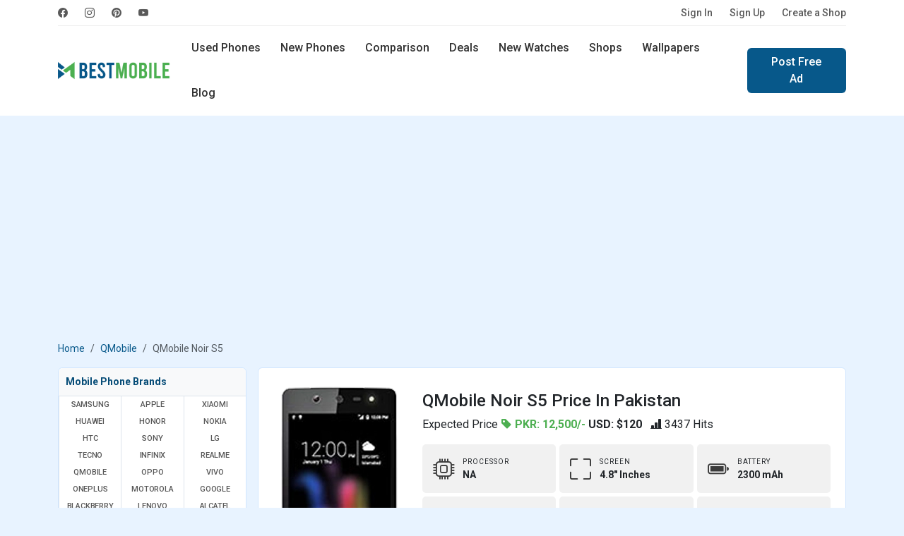

--- FILE ---
content_type: text/html; charset=UTF-8
request_url: https://www.bestmobile.pk/phone/qmobile-noir-s5
body_size: 54935
content:
<!DOCTYPE html>
<html lang="en">
<head>
  <meta name="msvalidate.01" content="D5ACD31565AFF45280029684ABC7E860" />
  <title>QMobile Noir S5 Price in Pakistan and Specifications</title>
  <meta charset="utf-8">
  <meta http-equiv="X-UA-Compatible" content="IE=edge">
  <meta name="viewport" content="width=device-width, initial-scale=1">
  <meta name="title" content="QMobile Noir S5 Price in Pakistan and Specifications" />
  <meta name="description" content="QMobile Noir S5 android Lollipop smart phone price US Dollar 120 in USA. Features 3G, 4.8 inches IPS LCD, 8 MP front selfie, camera, Maps and Wi-Fi." />
  <meta name="keywords" content="QMobile Noir S5 price in the country, cheap QMobile Noir S5 price in the country, QMobile Noir S5 specifications and price in the country, QMobile Noir S5 features and price in the country, QMobile Noir S5 lowest price in the country" />
  <meta name="theme-color" content="#337ab7"/>
      <meta name="author" content="BestMobile">
    <meta name="robots" content="index, follow">
  <meta name="language" content="english" />
      <meta name="copyright" content="Waqas Hussain">
    <meta name="revisit-after" content="1 days">
  <link rel="apple-touch-icon" href="https://www.bestmobile.pk/assets/icon/icons-192.png">
  <link rel="icon" href="https://www.bestmobile.pk/assets/icon/favicon.ico">
  <link rel="alternate" href="https://www.bestmobile.pk/phone/qmobile-noir-s5" hreflang="en-pk" />
  <meta name="sitecode" content="PK" />
  <meta name="last-modified" content="2026-01-19" />
  <link rel="manifest" href="https://www.bestmobile.pk/manifest.json">
  <!-- min core CSS -->
	<link rel="preconnect" href="https://fonts.googleapis.com">
	<link rel="preconnect" href="https://fonts.gstatic.com" crossorigin>
	<link href="https://fonts.googleapis.com/css2?family=Roboto:wght@400;500;700&display=swap" rel="stylesheet">

  <link href="https://www.bestmobile.pk/assets/plugins/bootstrap-5.3.3/css/bootstrap.min.css" rel="stylesheet">
  <link rel="stylesheet" href="https://cdn.jsdelivr.net/npm/bootstrap-icons@1.11.3/font/bootstrap-icons.min.css">
  <link rel="stylesheet" href="https://cdnjs.cloudflare.com/ajax/libs/select2/4.0.13/css/select2.min.css" />
  <link href="https://cdnjs.cloudflare.com/ajax/libs/jquery-nstslider/1.0.13/jquery.nstSlider.min.css" rel="stylesheet" />
  <link rel="stylesheet" href="https://www.bestmobile.pk/assets/css/style.css?v=94" media="all" type="text/css">
  
  <!-- core js -->
  <script src="https://cdnjs.cloudflare.com/ajax/libs/jquery/3.6.0/jquery.min.js"></script>
  <script src="https://www.bestmobile.pk/assets/plugins/bootstrap-5.3.3/js/bootstrap.bundle.min.js"></script>
  <script src="https://cdnjs.cloudflare.com/ajax/libs/select2/4.0.13/js/select2.min.js"></script>
  <script src="https://cdnjs.cloudflare.com/ajax/libs/jquery-nstslider/1.0.13/jquery.nstSlider.min.js"></script>
<script async src="https://www.bestmobile.pk/assets/plugins/lazysizes/lazysizes.min.js"></script>
  
  <!-- SEO tags -->
  <link rel="canonical" href="https://www.bestmobile.pk/phone/qmobile-noir-s5" />
  <meta property="fb:app_id" content="2661652044114131" />
  <meta property="og:locale" content="en_US" />
  <meta property="og:type" content="article" />
  <meta property="og:title" content="QMobile Noir S5 Price in Pakistan and Specifications" />
  <meta property="og:description" content="QMobile Noir S5 android Lollipop smart phone price US Dollar 120 in USA. Features 3G, 4.8 inches IPS LCD, 8 MP front selfie, camera, Maps and Wi-Fi." />
  <meta property="og:url" content="https://www.bestmobile.pk/phone/qmobile-noir-s5" />
  <meta property="og:site_name" content="Bestmobile Pakistan" />
  <meta property="article:publisher" content="https://www.facebook.com/bestmobile.pk" />
  <meta property="article:section" content="Webfonts" />
  <meta property="article:published_time" content="2017-05-24T22:54:52+00:00" />
  <meta property="og:image" content="https://www.bestmobile.pk/mobile_images/thumbs/Thumb_1699734869-qmobile-noir-s5-price-in-us.webp" />
  <meta itemprop="name" content="QMobile Noir S5 Price in Pakistan and Specifications">
  <meta itemprop="description" content="QMobile Noir S5 android Lollipop smart phone price US Dollar 120 in USA. Features 3G, 4.8 inches IPS LCD, 8 MP front selfie, camera, Maps and Wi-Fi.">
  <meta itemprop="image" content="https://www.bestmobile.pk/mobile_images/thumbs/Thumb_1699734869-qmobile-noir-s5-price-in-us.webp">

  <meta name="twitter:card" content="summary">
  <meta name="twitter:site" content="@bestmobile_pk">
  <meta name="twitter:title" content="QMobile Noir S5 Price in Pakistan and Specifications">
  <meta name="twitter:description" content="QMobile Noir S5 android Lollipop smart phone price US Dollar 120 in USA. Features 3G, 4.8 inches IPS LCD, 8 MP front selfie, camera, Maps and Wi-Fi.">
  <meta name="twitter:image" content="https://www.bestmobile.pk/mobile_images/thumbs/Thumb_1699734869-qmobile-noir-s5-price-in-us.webp">
  <meta name="twitter:image:alt" content="QMobile Noir S5 Price in Pakistan and Specifications">

  <script type="application/ld+json">
    {
      "@context": "https://schema.org",
      "@type": "Organization",
      "name": "BestMobile Pakistan",
      "url": "https://www.bestmobile.pk/",
      "logo": "https://www.bestmobile.pk/assets/images/best-mobile-logo.png",
      "sameAs": ["https://www.facebook.com/bestmobile.pk",
        "https://www.instagram.com/bestmobile.pk/",
        "https://www.pinterest.com/waqashussain91/bestmobile/"
      ]
    }
  </script>
  <script type="application/ld+json">
    {
      "@context": "https://schema.org/",
      "@type": "WebSite",
      "name": "BestMobile Pakistan",
      "url": "https://www.bestmobile.pk/"
    }
  </script>
  <meta name="p:domain_verify" content="b9c1d13b4d5fa3a016b9682a1e102200" />

 <script async src="https://pagead2.googlesyndication.com/pagead/js/adsbygoogle.js?client=ca-pub-9434779490860217" crossorigin="anonymous"></script>

</head>
<body>

    <header>
          <div class="navbar navbar-expand-lg top-nav">
  <div class="container">
    <div class="top-nav-wrap">
      <ul class="navbar-nav social-nav flex-sm-row me-auto">
	    <li class="nav-item">
                    <a class="nav-link" href="https://www.facebook.com/bestmobile.pk" rel="noopener"
                        title="BestMobile Pakistan on facebook" target="_blank"><i class="bi bi-facebook"></i></a>
                </li>
                <li class="nav-item">
                    <a class="nav-link" href="https://www.instagram.com/bestmobile.pk/" rel="noopener"
                        title="BestMobile Pakistan on instagram" target="_blank"><i class="bi bi-instagram"></i></a>
                </li>
                <li class="nav-item">
                    <a class="nav-link" href="https://www.pinterest.com/waqashussain91/bestmobile/" rel="noopener"
                        title="BestMobile Pakistan on pinterest" target="_blank"><i class="bi bi-pinterest"></i></a>
                </li>
                <li class="nav-item">
                    <a class="nav-link" href="https://www.youtube.com/@bestmobile-pk" rel="noopener"
                        title="BestMobile Pakistan on YouTube" target="_blank"><i class="bi bi-youtube"></i></a>
                </li>
    </ul>
    <ul class="navbar-nav flex-sm-row auth-nav">
		<li class="nav-item">
        <a class="nav-link" title="Please Sign In" href="https://www.bestmobile.pk/user/login">Sign In</a>
      </li>
	  <li class="nav-item">
        <a class="nav-link" title="Let’s get you started! - Create Account" href="https://www.bestmobile.pk/user/signup">Sign Up</a>
      </li>
	  <li class="nav-item">
		<a class="nav-link" title="Advertise free online mobile phones shop" href="https://www.bestmobile.pk/add-shop">Create a Shop</a>
	  </li>
		
					
      
    </ul>
    </div>
  </div>
</div>
<div class="navbar navbar-expand-lg main-navbar">   
<div class="container">
  <a class="navbar-brand" href="https://www.bestmobile.pk/" title="BestMobile Pakistan">
    <img src="https://www.bestmobile.pk/assets/images/best-mobile-pakistan-logo.webp" class="lazyload" width="159" height="32" alt="BestMobile Pakistan" />
  </a>
  <a class="navbar-toggler" role="button" data-bs-toggle="offcanvas" data-bs-target="#offcanvasMenu"
            aria-controls="offcanvasMenu">
            <i class="bi bi-list"></i>
        </a>
  <div class="navbar-collapse d-sm-none">
  <ul class="nav me-sm-auto">
    <li class="nav-item">
      <a class="nav-link " href="https://www.bestmobile.pk/used-mobiles" title="Buy and Sell Used Mobiles in Pakistan">Used Phones</a>
    </li>
    <li class="nav-item">
      <a class="nav-link " href="https://www.bestmobile.pk/phones" title="Latest Mobile Phones in Pakistan">New Phones</a>
    </li>
    <li class="nav-item  d-sm-inline-block d-none">
      <a class="nav-link " href="https://www.bestmobile.pk/mobile-comparison" title="Mobile Phones comparison in Pakistan">Comparison</a>
    </li>
    <li class="nav-item">
      <a class="nav-link " href="https://www.bestmobile.pk/deals" title="BestMobile Phone Deals in Pakistan">Deals</a>
    </li>
	  <li class="nav-item d-sm-inline-block d-none">
      <a class="nav-link " href="https://www.bestmobile.pk/watches" title="Latest Smart Watches Prices in Pakistan">New Watches</a>
    </li>
    <li class="nav-item d-xl-inline-block d-lg-none d-md-none d-sm-none d-none">
      <a class="nav-link " href="https://www.bestmobile.pk/shops" title="Local Mobile Phone Shops in Pakistan">Shops</a>
    </li>
    <li class="nav-item d-xl-inline-block d-lg-none d-md-none d-sm-none d-none">
      <a class="nav-link " href="https://www.bestmobile.pk/wallpapers" title="Mobile Phone Wallpapers and Background">Wallpapers</a>
    </li>
    <li class="nav-item d-xl-inline-block d-lg-none d-md-none d-sm-none d-none">
      <a class="nav-link " href="https://www.bestmobile.pk/blog" title="Latest Mobile Phone News and Updates">Blog</a>
    </li>
  </ul>
    <div class="d-sm-flex d-none">
    <a href="https://www.bestmobile.pk/ad-post" class="btn btn-primary" title="Sell Mobile Phones in Pakistan">Post Free Ad</a>
    </div>
  </div>
  <div class="search-nav">
    <form action="https://www.bestmobile.pk/search" method="post">
	<input type="hidden" name="csrf_token_name" value="14ae3fd4ba6475141ff6b0aa75073747" />
      <div class="input-group">
        <span class="input-group-text" id="keyword"><i class="bi bi-search"></i></span>
        <input type="text" class="form-control" placeholder="Find Your Next Mobile..." name="keyword" value=""/>
        <button type="submit" class="btn">Search</button>
      </div>
    </form>
	<div class="d-flex justify-content-center">
		<a href="https://www.bestmobile.pk/advance-search/" class="btn btn-link text-dark"  title="open search panel">Advance Mobile Phones Filters</a>
	</div>
  </div> 
  </div>
</div>
<div class="offcanvas offcanvas-sidebar offcanvas-start" tabindex="-1" id="offcanvasMenu"
    aria-labelledby="offcanvasMenuLabel">
    <div class="offcanvas-body">
    <button type="button" class="btn-close" data-bs-dismiss="offcanvas" aria-label="Close"></button>
	
	
	    <div class="log-info">
                <p>Start selling or buying Mobile Phones</p>
                <div class="row">
                    <div class="col-6 d-grid">
                        <a href="https://www.bestmobile.pk/user/login" title="Please Sign In" class="btn btn-outline-primary">Sign In</a>
                    </div>
                    <div class="col-6 d-grid">
                        <a href="https://www.bestmobile.pk/user/signup" title="Create Account" class="btn btn-primary" >Sign Up</a>
                    </div>
                </div>
            </div>
			    <strong class="heading">Products</strong>
    
      <ul class="list-group list-group-flush">
        <li class="list-group-item"><a href="https://www.bestmobile.pk/" title="Best Mobile Phone Prices in Pakistan"> <span class="icon">
                        <i class="bi bi-house"></i>
                    </span> Home  <i class="bi bi-chevron-right"></i></a></li>
                    <li class="list-group-item  ">
                <a href="https://www.bestmobile.pk/used-mobiles" title="Buy and Sell Used Mobile in Pakistan">
                    <span class="icon">
                        <i class="bi bi-phone-flip"></i>
                    </span> Used Phones
                    <i class="bi bi-chevron-right"></i>
                </a>
            </li>
            <li class="list-group-item  "><a
                    href="https://www.bestmobile.pk/phones" title="List of all Newest Mobile Phones">
                    <span class="icon">
                        <i class="bi bi-phone"></i>
                    </span> New Phones
                    <i class="bi bi-chevron-right"></i>
                </a>
            </li>
            <li class="list-group-item  ">
                <a href="https://www.bestmobile.pk/mobile-comparison" title="Mobile Phones comparison in pakistan">
                    <span class="icon">
                        <i class="bi bi-arrow-left-right"></i>
                    </span> New Phones Comparison
                    <i class="bi bi-chevron-right"></i>
                </a>
            </li>
            <li class="list-group-item  ">
                <a href="https://www.bestmobile.pk/watches" title="Latest Smart Watches Prices in Pakistan">
                    <span class="icon">
                        <i class="bi bi-smartwatch"></i>
                    </span> New Watches
                    <i class="bi bi-chevron-right"></i>
                </a>
            </li>
            <li class="list-group-item  ">
                <a href="https://www.bestmobile.pk/shops" title="Mobile Phone Shops in Pakistan">
                    <span class="icon">
                        <i class="bi bi-shop"></i>
                    </span> Local Shops
                    <i class="bi bi-chevron-right"></i>
                </a>
            </li>
            <li class="list-group-item  ">
                <a href="https://www.bestmobile.pk/deals" title="Best Mobile Phone Deals in Pakistan">
                    <span class="icon">
                        <i class="bi bi-fire"></i>
                    </span> Deals
                    <i class="bi bi-chevron-right"></i>
                </a>
            </li>
            <li class="list-group-item"><a href="https://www.bestmobile.pk/advance-search/" title="Advance Search Tool for mobile phones">
            <span class="icon">
            <i class="bi bi-search"></i>
                    </span>
             Advance Search <i class="bi bi-chevron-right"></i>
            </a></li>
            </ul>
        <strong class="heading">Others</strong>
        <ul class="list-group list-group-flush">
        <li class="list-group-item  ">
                <a href="https://www.bestmobile.pk/wallpapers" title="Mobile Phone Wallpapers and Background">
                    <span class="icon">
                        <i class="bi bi-images"></i>
                    </span> Wallpapers
                    <i class="bi bi-chevron-right"></i>
                </a>
            </li>
            <li class="list-group-item  ">
                <a href="https://www.bestmobile.pk/videos" title="Best Mobile Phone Videos from YouTube">
                    <span class="icon">
                        <i class="bi bi-play-btn"></i>
                    </span> Videos
                    <i class="bi bi-chevron-right"></i>
                </a>
            </li>
            <li class="list-group-item  ">
                <a href="https://www.bestmobile.pk/thesaurus" title="Mobile Phone Thesaurus">
                    <span class="icon">
                        <i class="bi bi-file-text"></i>
                    </span> Thesaurus
                    <i class="bi bi-chevron-right"></i>
                </a>
            </li>
            <li class="list-group-item  ">
                <a href="https://www.bestmobile.pk/blog" title="Latest Mobile Phone News and Updates">
                    <span class="icon">
                        <i class="bi bi-pencil-square"></i>
                    </span> Blog
                    <i class="bi bi-chevron-right"></i>
                </a>
            </li>
        <li class="list-group-item">
            <a title="Mobile Brands Menu" data-bs-toggle="collapse" href="#collapsebrands_nav" role="button" aria-expanded="false" aria-controls="collapsebrands_nav">
            <span class="icon">
            <i class="bi bi-buildings"></i>
                    </span>  
             Brands <i class="bi bi-chevron-right"></i></a>
             <div class="collapse sub-collapse" id="collapsebrands_nav">
             <ul class="list-group list-group-flush">
			 								<li class="list-group-item">
					<a href="https://www.bestmobile.pk/phones/samsung" title="Newest Samsung Mobile Phone Prices in Pakistan">Samsung</a>
					</li>
								<li class="list-group-item">
					<a href="https://www.bestmobile.pk/phones/apple" title="Newest Apple Mobile Phone Prices in Pakistan">Apple</a>
					</li>
								<li class="list-group-item">
					<a href="https://www.bestmobile.pk/phones/xiaomi" title="Newest Xiaomi Mobile Phone Prices in Pakistan">Xiaomi</a>
					</li>
								<li class="list-group-item">
					<a href="https://www.bestmobile.pk/phones/huawei" title="Newest Huawei Mobile Phone Prices in Pakistan">Huawei</a>
					</li>
								<li class="list-group-item">
					<a href="https://www.bestmobile.pk/phones/honor" title="Newest Honor Mobile Phone Prices in Pakistan">Honor</a>
					</li>
								<li class="list-group-item">
					<a href="https://www.bestmobile.pk/phones/nokia" title="Newest Nokia Mobile Phone Prices in Pakistan">Nokia</a>
					</li>
								<li class="list-group-item">
					<a href="https://www.bestmobile.pk/phones/htc" title="Newest HTC Mobile Phone Prices in Pakistan">HTC</a>
					</li>
								<li class="list-group-item">
					<a href="https://www.bestmobile.pk/phones/sony" title="Newest Sony Mobile Phone Prices in Pakistan">Sony</a>
					</li>
								<li class="list-group-item">
					<a href="https://www.bestmobile.pk/phones/lg" title="Newest LG Mobile Phone Prices in Pakistan">LG</a>
					</li>
								<li class="list-group-item">
					<a href="https://www.bestmobile.pk/phones/tecno" title="Newest Tecno Mobile Phone Prices in Pakistan">Tecno</a>
					</li>
								<li class="list-group-item">
					<a href="https://www.bestmobile.pk/phones/infinix" title="Newest Infinix Mobile Phone Prices in Pakistan">Infinix</a>
					</li>
								<li class="list-group-item">
					<a href="https://www.bestmobile.pk/phones/realme" title="Newest Realme Mobile Phone Prices in Pakistan">Realme</a>
					</li>
								<li class="list-group-item">
					<a href="https://www.bestmobile.pk/phones/qmobile" title="Newest QMobile Mobile Phone Prices in Pakistan">QMobile</a>
					</li>
								<li class="list-group-item">
					<a href="https://www.bestmobile.pk/phones/oppo" title="Newest Oppo Mobile Phone Prices in Pakistan">Oppo</a>
					</li>
								<li class="list-group-item">
					<a href="https://www.bestmobile.pk/phones/vivo" title="Newest Vivo Mobile Phone Prices in Pakistan">Vivo</a>
					</li>
								<li class="list-group-item">
					<a href="https://www.bestmobile.pk/phones/oneplus" title="Newest OnePlus Mobile Phone Prices in Pakistan">OnePlus</a>
					</li>
								<li class="list-group-item">
					<a href="https://www.bestmobile.pk/phones/motorola" title="Newest Motorola Mobile Phone Prices in Pakistan">Motorola</a>
					</li>
								<li class="list-group-item">
					<a href="https://www.bestmobile.pk/phones/google" title="Newest Google Mobile Phone Prices in Pakistan">Google</a>
					</li>
								<li class="list-group-item">
					<a href="https://www.bestmobile.pk/phones/blackberry" title="Newest BlackBerry Mobile Phone Prices in Pakistan">BlackBerry</a>
					</li>
								<li class="list-group-item">
					<a href="https://www.bestmobile.pk/phones/lenovo" title="Newest Lenovo Mobile Phone Prices in Pakistan">Lenovo</a>
					</li>
								<li class="list-group-item">
					<a href="https://www.bestmobile.pk/phones/alcatel" title="Newest Alcatel Mobile Phone Prices in Pakistan">Alcatel</a>
					</li>
								<li class="list-group-item">
					<a href="https://www.bestmobile.pk/phones/meizu" title="Newest Meizu Mobile Phone Prices in Pakistan">Meizu</a>
					</li>
								<li class="list-group-item">
					<a href="https://www.bestmobile.pk/phones/zte" title="Newest ZTE Mobile Phone Prices in Pakistan">ZTE</a>
					</li>
								<li class="list-group-item">
					<a href="https://www.bestmobile.pk/phones/asus" title="Newest Asus Mobile Phone Prices in Pakistan">Asus</a>
					</li>
								<li class="list-group-item">
					<a href="https://www.bestmobile.pk/phones/vodafone" title="Newest Vodafone Mobile Phone Prices in Pakistan">Vodafone</a>
					</li>
								<li class="list-group-item">
					<a href="https://www.bestmobile.pk/phones/microsoft" title="Newest Microsoft Mobile Phone Prices in Pakistan">Microsoft</a>
					</li>
								<li class="list-group-item">
					<a href="https://www.bestmobile.pk/phones/tcl" title="Newest TCL Mobile Phone Prices in Pakistan">TCL</a>
					</li>
								<li class="list-group-item">
					<a href="https://www.bestmobile.pk/phones/zong" title="Newest Zong Mobile Phone Prices in Pakistan">Zong</a>
					</li>
								<li class="list-group-item">
					<a href="https://www.bestmobile.pk/phones/jazz" title="Newest Jazz Mobile Phone Prices in Pakistan">Jazz</a>
					</li>
								<li class="list-group-item">
					<a href="https://www.bestmobile.pk/phones/blu" title="Newest BLU Mobile Phone Prices in Pakistan">BLU</a>
					</li>
								<li class="list-group-item">
					<a href="https://www.bestmobile.pk/phones/sharp" title="Newest Sharp Mobile Phone Prices in Pakistan">Sharp</a>
					</li>
								<li class="list-group-item">
					<a href="https://www.bestmobile.pk/phones/ulefone" title="Newest Ulefone Mobile Phone Prices in Pakistan">Ulefone</a>
					</li>
								<li class="list-group-item">
					<a href="https://www.bestmobile.pk/phones/itel" title="Newest Itel Mobile Phone Prices in Pakistan">Itel</a>
					</li>
								<li class="list-group-item">
					<a href="https://www.bestmobile.pk/phones/micromax" title="Newest Micromax Mobile Phone Prices in Pakistan">Micromax</a>
					</li>
								<li class="list-group-item">
					<a href="https://www.bestmobile.pk/phones/poco" title="Newest Poco Mobile Phone Prices in Pakistan">Poco</a>
					</li>
								<li class="list-group-item">
					<a href="https://www.bestmobile.pk/phones/black-shark" title="Newest Black Shark Mobile Phone Prices in Pakistan">Black Shark</a>
					</li>
								<li class="list-group-item">
					<a href="https://www.bestmobile.pk/phones/nothing" title="Newest Nothing Mobile Phone Prices in Pakistan">Nothing</a>
					</li>
								<li class="list-group-item">
					<a href="https://www.bestmobile.pk/phones/nubia" title="Newest Nubia Mobile Phone Prices in Pakistan">Nubia</a>
					</li>
								<li class="list-group-item">
					<a href="https://www.bestmobile.pk/phones/elephone" title="Newest Elephone Mobile Phone Prices in Pakistan">Elephone</a>
					</li>
								<li class="list-group-item">
					<a href="https://www.bestmobile.pk/phones/acer" title="Newest Acer Mobile Phone Prices in Pakistan">Acer</a>
					</li>
								<li class="list-group-item">
					<a href="https://www.bestmobile.pk/phones/archos" title="Newest Archos Mobile Phone Prices in Pakistan">Archos</a>
					</li>
								<li class="list-group-item">
					<a href="https://www.bestmobile.pk/phones/blackview" title="Newest Blackview Mobile Phone Prices in Pakistan">Blackview</a>
					</li>
								<li class="list-group-item">
					<a href="https://www.bestmobile.pk/phones/xolo" title="Newest Xolo Mobile Phone Prices in Pakistan">Xolo</a>
					</li>
								<li class="list-group-item">
					<a href="https://www.bestmobile.pk/phones/razer" title="Newest Razer Mobile Phone Prices in Pakistan">Razer</a>
					</li>
								<li class="list-group-item">
					<a href="https://www.bestmobile.pk/phones/panasonic" title="Newest Panasonic Mobile Phone Prices in Pakistan">Panasonic</a>
					</li>
								<li class="list-group-item">
					<a href="https://www.bestmobile.pk/phones/oukitel" title="Newest Oukitel Mobile Phone Prices in Pakistan">Oukitel</a>
					</li>
								<li class="list-group-item">
					<a href="https://www.bestmobile.pk/phones/leagoo" title="Newest Leagoo Mobile Phone Prices in Pakistan">Leagoo</a>
					</li>
								<li class="list-group-item">
					<a href="https://www.bestmobile.pk/phones/lava" title="Newest Lava Mobile Phone Prices in Pakistan">Lava</a>
					</li>
								<li class="list-group-item">
					<a href="https://www.bestmobile.pk/phones/cat" title="Newest Cat Mobile Phone Prices in Pakistan">Cat</a>
					</li>
								<li class="list-group-item">
					<a href="https://www.bestmobile.pk/phones/doogee" title="Newest Doogee Mobile Phone Prices in Pakistan">Doogee</a>
					</li>
								<li class="list-group-item">
					<a href="https://www.bestmobile.pk/phones/cubot" title="Newest Cubot Mobile Phone Prices in Pakistan">Cubot</a>
					</li>
								<li class="list-group-item">
					<a href="https://www.bestmobile.pk/phones/t-mobile" title="Newest T-Mobile Mobile Phone Prices in Pakistan">T-Mobile</a>
					</li>
								<li class="list-group-item">
					<a href="https://www.bestmobile.pk/phones/fairphone" title="Newest Fairphone Mobile Phone Prices in Pakistan">Fairphone</a>
					</li>
								<li class="list-group-item">
					<a href="https://www.bestmobile.pk/phones/coolpad" title="Newest Coolpad Mobile Phone Prices in Pakistan">Coolpad</a>
					</li>
								<li class="list-group-item">
					<a href="https://www.bestmobile.pk/phones/nio" title="Newest NIO Mobile Phone Prices in Pakistan">NIO</a>
					</li>
								<li class="list-group-item">
					<a href="https://www.bestmobile.pk/phones/energizer" title="Newest Energizer Mobile Phone Prices in Pakistan">Energizer</a>
					</li>
								<li class="list-group-item">
					<a href="https://www.bestmobile.pk/phones/sparx" title="Newest Sparx Mobile Phone Prices in Pakistan">Sparx</a>
					</li>
								<li class="list-group-item">
					<a href="https://www.bestmobile.pk/phones/calme" title="Newest Calme Mobile Phone Prices in Pakistan">Calme</a>
					</li>
								<li class="list-group-item">
					<a href="https://www.bestmobile.pk/phones/hmd" title="Newest HMD Mobile Phone Prices in Pakistan">HMD</a>
					</li>
								<li class="list-group-item">
					<a href="https://www.bestmobile.pk/phones/umidigi" title="Newest UMIDIGI Mobile Phone Prices in Pakistan">UMIDIGI</a>
					</li>
								<li class="list-group-item">
					<a href="https://www.bestmobile.pk/phones/dcode" title="Newest Dcode Mobile Phone Prices in Pakistan">Dcode</a>
					</li>
								<li class="list-group-item">
					<a href="https://www.bestmobile.pk/phones/fujitsu" title="Newest Fujitsu Mobile Phone Prices in Pakistan">Fujitsu</a>
					</li>
								<li class="list-group-item">
					<a href="https://www.bestmobile.pk/phones/philips" title="Newest Philips Mobile Phone Prices in Pakistan">Philips</a>
					</li>
								<li class="list-group-item">
					<a href="https://www.bestmobile.pk/phones/dell" title="Newest Dell Mobile Phone Prices in Pakistan">Dell</a>
					</li>
								<li class="list-group-item">
					<a href="https://www.bestmobile.pk/phones/gionee" title="Newest Gionee Mobile Phone Prices in Pakistan">Gionee</a>
					</li>
											</ul>
            </div>
          
        </li>
      </ul>
</div>
</div></header>
<section class="content py-4">
	<div class="container">
		<div class="row">
			<div class="col-md-12">
                <div class="app-download-toolbar">
                    
	<div class="row">
		<!--<div class="col-md-9 col-xs-9">
			<div class="media">
			  <div class="media-left">
				<a href="https://www.youtube.com/channel/UCvugwzP_U-F55Z3DZola8gg/" target="_blank" title="bestmobile pakistan app sell and buy used mobile">
				  <img class="media-object lazyload" width="60" height="60" data-src="assets/images/bestmobile-app-icon128x128.jpg" alt="bestmobile app sell and buy used mobile">
				</a>
			  </div>
			  <div class="media-body">
				<h4 class="media-heading">Bestmobile PK</h4>
				<p>Subscribe Our YouTube Channel for Mobile Updates</p>
			  </div>
			</div>
		</div>
		<div class="col-md-3 col-xs-3"><div class="yt-button">
			<i class="bi bi-youtube"></i></div>
		</div> -->
		
		<div class="col-md-12 col-xs-12">
		<a href="https://www.mobilefoon.com/" target="_blank" title="Mobilefoon: Mobile Phone Prices and Specifications in USA">
			<img class="img-responsive lazyload" src="https://www.bestmobile.pk/assets/images/banner/price-banner.jpg" alt="Mobilefoon: Mobile Phone Prices and Specifications in USA">
			</a>
		</div>
		
	</div>                </div>
				<div class="col-md-12 col-sm-12">
<!-- top nav banner -->
<ins class="adsbygoogle mb-3"
     style="display:block;height: 280px; margin:0px auto;text-align: center;"
     data-ad-client="ca-pub-9434779490860217"
     data-ad-slot="8868413490"
     data-ad-format="auto"
     data-full-width-responsive="true"></ins>
<script>
     (adsbygoogle = window.adsbygoogle || []).push({});
</script>
</div> 			</div>
		</div>
		<div class="row heading-toolbar">
			<div class="col-md-12">
				<nav aria-label="breadcrumb">
					<ol class="breadcrumb">
						<li class="breadcrumb-item"><a href="https://www.bestmobile.pk/">Home</a></li>
                        <li class="breadcrumb-item"><a href="https://www.bestmobile.pk/phones/qmobile" title="Most Popular QMobile mobile phones in pakistan">QMobile</a></li>
						<li class="breadcrumb-item active" aria-current="page">QMobile Noir S5						</li>
					</ol>
				</nav>
			</div>
		</div>
		<div class="row g-sm-3 g-2">
			<div class="col-md-3 col-12 d-none d-sm-none d-md-none d-lg-block">
				<div class="panel x-panel brand-panel">
  <div class="panel-heading">
    <p class="panel-title">Mobile Phone Brands</p>
  </div>
  <div class="brand-menu">
  <ul class="row row-cols-lg-3 row-cols-md-4 g-0" id="mobile-brands-list">
              <li class="col"><a href="https://www.bestmobile.pk/phones/samsung" title="Latest Samsung Mobile Phones prices in pakistan">Samsung</a></li>
        <li class="col"><a href="https://www.bestmobile.pk/phones/apple" title="Latest Apple Mobile Phones prices in pakistan">Apple</a></li>
        <li class="col"><a href="https://www.bestmobile.pk/phones/xiaomi" title="Latest Xiaomi Mobile Phones prices in pakistan">Xiaomi</a></li>
        <li class="col"><a href="https://www.bestmobile.pk/phones/huawei" title="Latest Huawei Mobile Phones prices in pakistan">Huawei</a></li>
        <li class="col"><a href="https://www.bestmobile.pk/phones/honor" title="Latest Honor Mobile Phones prices in pakistan">Honor</a></li>
        <li class="col"><a href="https://www.bestmobile.pk/phones/nokia" title="Latest Nokia Mobile Phones prices in pakistan">Nokia</a></li>
        <li class="col"><a href="https://www.bestmobile.pk/phones/htc" title="Latest HTC Mobile Phones prices in pakistan">HTC</a></li>
        <li class="col"><a href="https://www.bestmobile.pk/phones/sony" title="Latest Sony Mobile Phones prices in pakistan">Sony</a></li>
        <li class="col"><a href="https://www.bestmobile.pk/phones/lg" title="Latest LG Mobile Phones prices in pakistan">LG</a></li>
        <li class="col"><a href="https://www.bestmobile.pk/phones/tecno" title="Latest Tecno Mobile Phones prices in pakistan">Tecno</a></li>
        <li class="col"><a href="https://www.bestmobile.pk/phones/infinix" title="Latest Infinix Mobile Phones prices in pakistan">Infinix</a></li>
        <li class="col"><a href="https://www.bestmobile.pk/phones/realme" title="Latest Realme Mobile Phones prices in pakistan">Realme</a></li>
        <li class="col"><a href="https://www.bestmobile.pk/phones/qmobile" title="Latest QMobile Mobile Phones prices in pakistan">QMobile</a></li>
        <li class="col"><a href="https://www.bestmobile.pk/phones/oppo" title="Latest Oppo Mobile Phones prices in pakistan">Oppo</a></li>
        <li class="col"><a href="https://www.bestmobile.pk/phones/vivo" title="Latest Vivo Mobile Phones prices in pakistan">Vivo</a></li>
        <li class="col"><a href="https://www.bestmobile.pk/phones/oneplus" title="Latest OnePlus Mobile Phones prices in pakistan">OnePlus</a></li>
        <li class="col"><a href="https://www.bestmobile.pk/phones/motorola" title="Latest Motorola Mobile Phones prices in pakistan">Motorola</a></li>
        <li class="col"><a href="https://www.bestmobile.pk/phones/google" title="Latest Google Mobile Phones prices in pakistan">Google</a></li>
        <li class="col"><a href="https://www.bestmobile.pk/phones/blackberry" title="Latest BlackBerry Mobile Phones prices in pakistan">BlackBerry</a></li>
        <li class="col"><a href="https://www.bestmobile.pk/phones/lenovo" title="Latest Lenovo Mobile Phones prices in pakistan">Lenovo</a></li>
        <li class="col"><a href="https://www.bestmobile.pk/phones/alcatel" title="Latest Alcatel Mobile Phones prices in pakistan">Alcatel</a></li>
        <li class="col"><a href="https://www.bestmobile.pk/phones/meizu" title="Latest Meizu Mobile Phones prices in pakistan">Meizu</a></li>
        <li class="col"><a href="https://www.bestmobile.pk/phones/zte" title="Latest ZTE Mobile Phones prices in pakistan">ZTE</a></li>
        <li class="col"><a href="https://www.bestmobile.pk/phones/asus" title="Latest Asus Mobile Phones prices in pakistan">Asus</a></li>
        <li class="col"><a href="https://www.bestmobile.pk/phones/vodafone" title="Latest Vodafone Mobile Phones prices in pakistan">Vodafone</a></li>
        <li class="col"><a href="https://www.bestmobile.pk/phones/microsoft" title="Latest Microsoft Mobile Phones prices in pakistan">Microsoft</a></li>
        <li class="col"><a href="https://www.bestmobile.pk/phones/tcl" title="Latest TCL Mobile Phones prices in pakistan">TCL</a></li>
        <li class="col"><a href="https://www.bestmobile.pk/phones/zong" title="Latest Zong Mobile Phones prices in pakistan">Zong</a></li>
        <li class="col"><a href="https://www.bestmobile.pk/phones/jazz" title="Latest Jazz Mobile Phones prices in pakistan">Jazz</a></li>
        <li class="col"><a href="https://www.bestmobile.pk/phones/blu" title="Latest BLU Mobile Phones prices in pakistan">BLU</a></li>
        <li class="col"><a href="https://www.bestmobile.pk/phones/sharp" title="Latest Sharp Mobile Phones prices in pakistan">Sharp</a></li>
        <li class="col"><a href="https://www.bestmobile.pk/phones/ulefone" title="Latest Ulefone Mobile Phones prices in pakistan">Ulefone</a></li>
        <li class="col"><a href="https://www.bestmobile.pk/phones/itel" title="Latest Itel Mobile Phones prices in pakistan">Itel</a></li>
        <li class="col"><a href="https://www.bestmobile.pk/phones/micromax" title="Latest Micromax Mobile Phones prices in pakistan">Micromax</a></li>
        <li class="col"><a href="https://www.bestmobile.pk/phones/poco" title="Latest Poco Mobile Phones prices in pakistan">Poco</a></li>
        <li class="col"><a href="https://www.bestmobile.pk/phones/black-shark" title="Latest Black Shark Mobile Phones prices in pakistan">Black Shark</a></li>
        <li class="col"><a href="https://www.bestmobile.pk/phones/nothing" title="Latest Nothing Mobile Phones prices in pakistan">Nothing</a></li>
        <li class="col"><a href="https://www.bestmobile.pk/phones/nubia" title="Latest Nubia Mobile Phones prices in pakistan">Nubia</a></li>
        <li class="col"><a href="https://www.bestmobile.pk/phones/elephone" title="Latest Elephone Mobile Phones prices in pakistan">Elephone</a></li>
        <li class="col"><a href="https://www.bestmobile.pk/phones/acer" title="Latest Acer Mobile Phones prices in pakistan">Acer</a></li>
        <li class="col"><a href="https://www.bestmobile.pk/phones/archos" title="Latest Archos Mobile Phones prices in pakistan">Archos</a></li>
        <li class="col"><a href="https://www.bestmobile.pk/phones/blackview" title="Latest Blackview Mobile Phones prices in pakistan">Blackview</a></li>
        <li class="col"><a href="https://www.bestmobile.pk/phones/xolo" title="Latest Xolo Mobile Phones prices in pakistan">Xolo</a></li>
        <li class="col"><a href="https://www.bestmobile.pk/phones/razer" title="Latest Razer Mobile Phones prices in pakistan">Razer</a></li>
        <li class="col"><a href="https://www.bestmobile.pk/phones/panasonic" title="Latest Panasonic Mobile Phones prices in pakistan">Panasonic</a></li>
        <li class="col"><a href="https://www.bestmobile.pk/phones/oukitel" title="Latest Oukitel Mobile Phones prices in pakistan">Oukitel</a></li>
        <li class="col"><a href="https://www.bestmobile.pk/phones/leagoo" title="Latest Leagoo Mobile Phones prices in pakistan">Leagoo</a></li>
        <li class="col"><a href="https://www.bestmobile.pk/phones/lava" title="Latest Lava Mobile Phones prices in pakistan">Lava</a></li>
        <li class="col"><a href="https://www.bestmobile.pk/phones/cat" title="Latest Cat Mobile Phones prices in pakistan">Cat</a></li>
        <li class="col"><a href="https://www.bestmobile.pk/phones/doogee" title="Latest Doogee Mobile Phones prices in pakistan">Doogee</a></li>
        <li class="col"><a href="https://www.bestmobile.pk/phones/cubot" title="Latest Cubot Mobile Phones prices in pakistan">Cubot</a></li>
        <li class="col"><a href="https://www.bestmobile.pk/phones/t-mobile" title="Latest T-Mobile Mobile Phones prices in pakistan">T-Mobile</a></li>
        <li class="col"><a href="https://www.bestmobile.pk/phones/fairphone" title="Latest Fairphone Mobile Phones prices in pakistan">Fairphone</a></li>
        <li class="col"><a href="https://www.bestmobile.pk/phones/coolpad" title="Latest Coolpad Mobile Phones prices in pakistan">Coolpad</a></li>
        <li class="col"><a href="https://www.bestmobile.pk/phones/nio" title="Latest NIO Mobile Phones prices in pakistan">NIO</a></li>
        <li class="col"><a href="https://www.bestmobile.pk/phones/energizer" title="Latest Energizer Mobile Phones prices in pakistan">Energizer</a></li>
        <li class="col"><a href="https://www.bestmobile.pk/phones/sparx" title="Latest Sparx Mobile Phones prices in pakistan">Sparx</a></li>
        <li class="col"><a href="https://www.bestmobile.pk/phones/calme" title="Latest Calme Mobile Phones prices in pakistan">Calme</a></li>
        <li class="col"><a href="https://www.bestmobile.pk/phones/hmd" title="Latest HMD Mobile Phones prices in pakistan">HMD</a></li>
        <li class="col"><a href="https://www.bestmobile.pk/phones/umidigi" title="Latest UMIDIGI Mobile Phones prices in pakistan">UMIDIGI</a></li>
        <li class="col"><a href="https://www.bestmobile.pk/phones/dcode" title="Latest Dcode Mobile Phones prices in pakistan">Dcode</a></li>
        <li class="col"><a href="https://www.bestmobile.pk/phones/fujitsu" title="Latest Fujitsu Mobile Phones prices in pakistan">Fujitsu</a></li>
        <li class="col"><a href="https://www.bestmobile.pk/phones/philips" title="Latest Philips Mobile Phones prices in pakistan">Philips</a></li>
        <li class="col"><a href="https://www.bestmobile.pk/phones/dell" title="Latest Dell Mobile Phones prices in pakistan">Dell</a></li>
        <li class="col"><a href="https://www.bestmobile.pk/phones/gionee" title="Latest Gionee Mobile Phones prices in pakistan">Gionee</a></li>
    </ul>
	<a href="https://www.bestmobile.pk/advance-search/"  class="search-link" title="open search panel"><i class="bi bi-search"></i> Advance Search</a>
  </div>
</div>


<div class="panel x-panel none-panel">
  <div class="panel-heading">
    <p class="panel-title">Weekly TOP 10 Mobiles </p>
  </div>
  <ul class="list-group mini-list">
          <li class="list-group-item">
        <a href="https://www.bestmobile.pk/phone/nokia-xr20" title="Nokia XR20 Weekly TOP Mobile Phone (1) hits">
          Nokia XR20        </a>
      </li>
      <li class="list-group-item">
        <a href="https://www.bestmobile.pk/phone/samsung-galaxy-s10-plus" title="Samsung Galaxy S10+ Weekly TOP Mobile Phone (7) hits">
          Samsung Galaxy S10+        </a>
      </li>
      <li class="list-group-item">
        <a href="https://www.bestmobile.pk/phone/micromax-canvas-evok-power-q4260" title="Micromax Canvas Evok Power Q4260 Weekly TOP Mobile Phone (2) hits">
          Micromax Canvas Evok Power Q4260        </a>
      </li>
      <li class="list-group-item">
        <a href="https://www.bestmobile.pk/phone/realme-x3" title="Realme X3 Weekly TOP Mobile Phone (2) hits">
          Realme X3        </a>
      </li>
      <li class="list-group-item">
        <a href="https://www.bestmobile.pk/phone/xiaomi-redmi-note-9t" title="Xiaomi Redmi Note 9T Weekly TOP Mobile Phone (3) hits">
          Xiaomi Redmi Note 9T        </a>
      </li>
      <li class="list-group-item">
        <a href="https://www.bestmobile.pk/phone/samsung-galaxy-m33-5g" title="Samsung Galaxy M33 5G Weekly TOP Mobile Phone (3) hits">
          Samsung Galaxy M33 5G        </a>
      </li>
      <li class="list-group-item">
        <a href="https://www.bestmobile.pk/phone/samsung-galaxy-a8-2016" title="Samsung Galaxy A8 (2016) Weekly TOP Mobile Phone (3) hits">
          Samsung Galaxy A8 (2016)        </a>
      </li>
      <li class="list-group-item">
        <a href="https://www.bestmobile.pk/phone/xiaomi-redmi-k30" title="Xiaomi Redmi K30 Weekly TOP Mobile Phone (1) hits">
          Xiaomi Redmi K30        </a>
      </li>
      <li class="list-group-item">
        <a href="https://www.bestmobile.pk/phone/huawei-mate-8" title="Huawei Mate 8 Weekly TOP Mobile Phone (4) hits">
          Huawei Mate 8        </a>
      </li>
      <li class="list-group-item">
        <a href="https://www.bestmobile.pk/phone/vodafone-smart-ultra-6" title="Vodafone Smart ultra 6 Weekly TOP Mobile Phone (3) hits">
          Vodafone Smart ultra 6        </a>
      </li>
  </ul>
</div>

<div class="panel x-panel none-panel">
  <div class="panel-heading">
    <p class="panel-title">TOP 10 Mobile HITS</p>
  </div>
  <ul class="list-group mini-list">
          <li class="list-group-item"><a href="https://www.bestmobile.pk/phone/jazz-digit-4g" title="Jazz Digit 4G Mobile phone Rank TOP 10 (107867) hits">
          Jazz Digit 4G        </a></li>
      <li class="list-group-item"><a href="https://www.bestmobile.pk/phone/sharp-aquos-r2" title="Sharp Aquos R2 Mobile phone Rank TOP 10 (63028) hits">
          Sharp Aquos R2        </a></li>
      <li class="list-group-item"><a href="https://www.bestmobile.pk/phone/vivo-y12s" title="Vivo Y12s Mobile phone Rank TOP 10 (61777) hits">
          Vivo Y12s        </a></li>
      <li class="list-group-item"><a href="https://www.bestmobile.pk/phone/oppo-f17-pro" title="Oppo F17 Pro Mobile phone Rank TOP 10 (49804) hits">
          Oppo F17 Pro        </a></li>
      <li class="list-group-item"><a href="https://www.bestmobile.pk/phone/samsung-galaxy-m31" title="Samsung Galaxy M31 Mobile phone Rank TOP 10 (44133) hits">
          Samsung Galaxy M31        </a></li>
      <li class="list-group-item"><a href="https://www.bestmobile.pk/phone/samsung-galaxy-m11" title="Samsung Galaxy M11 Mobile phone Rank TOP 10 (40297) hits">
          Samsung Galaxy M11        </a></li>
      <li class="list-group-item"><a href="https://www.bestmobile.pk/phone/infinix-hot-10" title="Infinix Hot 10 Mobile phone Rank TOP 10 (37229) hits">
          Infinix Hot 10        </a></li>
      <li class="list-group-item"><a href="https://www.bestmobile.pk/phone/samsung-galaxy-a31" title="Samsung Galaxy A31 Mobile phone Rank TOP 10 (37033) hits">
          Samsung Galaxy A31        </a></li>
      <li class="list-group-item"><a href="https://www.bestmobile.pk/phone/samsung-galaxy-m31s" title="Samsung Galaxy M31s Mobile phone Rank TOP 10 (33781) hits">
          Samsung Galaxy M31s        </a></li>
      <li class="list-group-item"><a href="https://www.bestmobile.pk/phone/realme-7" title="Realme 7 Mobile phone Rank TOP 10 (29847) hits">
          Realme 7        </a></li>
  </ul>
</div>
<!--160x600
<div class="AdsbySOD ads160x600"></div>-->
<div class="panel x-panel none-panel">
  <div class="panel-heading">
    <p class="panel-title">Mobile by Price</p>
  </div>
  <ul class="list-group mini-list">
    <li class="list-group-item"><a href="https://www.bestmobile.pk/price/250000-to-500000-rs" title="250,000 to Above Mobile Phones Price in Pakistan">Prices &gt; 250,000</a></li>
    <li class="list-group-item"><a href="https://www.bestmobile.pk/price/45000-to-250000-rs" title="45000 to 250,000 Mobile Phones Price in Pakistan">250,000 - 45,000</a></li>
    <li class="list-group-item"><a href="https://www.bestmobile.pk/price/35001-to-45000-rs" title="35,001 to 45,000 Mobile Phones Price in Pakistan">35,001 - 45,000</a></li>
    <li class="list-group-item"><a href="https://www.bestmobile.pk/price/25001-to-35000-rs" title="25,001 to 35,000 Mobile Phones Price in Pakistan">25,001 - 35,000</a></li>
    <li class="list-group-item"><a href="https://www.bestmobile.pk/price/15001-to-25000-rs" title="15,001 to 25,000 Mobile Phones Price in Pakistan">15,001 - 25,000</a></li>
    <li class="list-group-item"><a href="https://www.bestmobile.pk/price/10001-to-15000-rs" title="10,001 to 15,000 Mobile Phones Price in Pakistan">10,001 - 15,000</a></li>
    <li class="list-group-item"><a href="https://www.bestmobile.pk/price/5001-to-10000-rs" title="5,001 to 10,000 Mobile Phones Price in Pakistan">5,001 - 10,000</a></li>
    <li class="list-group-item"><a href="https://www.bestmobile.pk/price/0-to-5001-rs" title="Less than 5000 Mobile Phones Price in Pakistan">Prices &lt; 5000</a> </li> </ul> <div class="panel-heading">
          <p class="panel-title">Mobile by Screen</p>
</div>
<ul class="list-group mini-list">
  <li class="list-group-item"><a href="https://www.bestmobile.pk/screen/7-to-10-inches" title="7.0 to Above Mobile Phones inches Display in Pakistan">Screen &gt; 7.0 inch</a></li>
  <li class="list-group-item"><a href="https://www.bestmobile.pk/screen/5-to-6.9-inches" title="5.0 inch to 6.9 inches Mobile Phones Display  in Pakistan">5.0 inch - 6.9 inch</a></li>
  <li class="list-group-item"><a href="https://www.bestmobile.pk/screen/4.1-to-4.9-inches" title="4.1 inch to 4.9 inches Mobile Phones Display  in Pakistan">4.1 inch - 4.9 inch</a></li>
  <li class="list-group-item"><a href="https://www.bestmobile.pk/screen/3-to-4-inches" title="3.0 inch to 4.0 inches Mobile Phones Display  in Pakistan">3.0 inch - 4.0 inch</a></li>
  <li class="list-group-item"><a href="https://www.bestmobile.pk/screen/0-to-3-inches" title="Less than 3 Inches Mobile Phones Display in Pakistan">Less Then 3 Inches</a></li>
</ul>
<div class="panel-heading">
  <p class="panel-title">Mobile by RAM</p>
</div>
<ul class="list-group mini-list">
  <li class="list-group-item"><a href="https://www.bestmobile.pk/ram/1GB-RAM-mobile-phones" title="1GB RAM Mobile Phones Price in Pakistan">1GB RAM</a></li>
  <li class="list-group-item"><a href="https://www.bestmobile.pk/ram/2GB-RAM-mobile-phones" title="2GB RAM Mobile Phones  Price in Pakistan">2GB RAM</a></li>
  <li class="list-group-item"><a href="https://www.bestmobile.pk/ram/3GB-RAM-mobile-phones" title="3GB RAM Mobile Phones  Price in Pakistan">3GB RAM</a></li>
  <li class="list-group-item"><a href="https://www.bestmobile.pk/ram/4GB-RAM-mobile-phones" title="4GB RAM Mobile Phones  Price in Pakistan">4GB RAM</a></li>
  <li class="list-group-item"><a href="https://www.bestmobile.pk/ram/6GB-RAM-mobile-phones" title="6GB RAM Mobile Phones  Price in Pakistan">6GB RAM</a></li>
  <li class="list-group-item"><a href="https://www.bestmobile.pk/ram/8GB-RAM-mobile-phones" title="8GB RAM Mobile Phones  Price in Pakistan">8GB RAM</a></li>
  <li class="list-group-item"><a href="https://www.bestmobile.pk/ram/10GB-RAM-mobile-phones" title="10GB RAM Mobile Phones  Price in Pakistan">10GB RAM</a></li>
  <li class="list-group-item"><a href="https://www.bestmobile.pk/ram/12GB-RAM-mobile-phones" title="12GB RAM Mobile Phones  Price in Pakistan">12GB RAM</a></li>
  <li class="list-group-item"><a href="https://www.bestmobile.pk/ram/16GB-RAM-mobile-phones" title="16GB RAM Mobile Phones  Price in Pakistan">16GB RAM</a></li>
</ul>
<div class="panel-heading">
  <p class="panel-title">Mobile by Network</p>
</div>
<ul class="list-group mini-list">
      <li class="list-group-item"><a href="https://www.bestmobile.pk/network/2g-bands" title="2G bands Mobile Phones  Price in Pakistan">2G bands</a></li>
      <li class="list-group-item"><a href="https://www.bestmobile.pk/network/3g-bands" title="3G bands Mobile Phones  Price in Pakistan">3G bands</a></li>
      <li class="list-group-item"><a href="https://www.bestmobile.pk/network/4g-bands" title="4G bands Mobile Phones  Price in Pakistan">4G bands</a></li>
      <li class="list-group-item"><a href="https://www.bestmobile.pk/network/5g-bands" title="5G bands Mobile Phones  Price in Pakistan">5G bands</a></li>
      <li class="list-group-item"><a href="https://www.bestmobile.pk/network/no-bands" title="No Bands Mobile Phones  Price in Pakistan">No Bands</a></li>
  </ul>
<div class="panel-heading">
  <p class="panel-title">Mobile by OS</p>
</div>
<ul class="list-group mini-list">
      <li class="list-group-item"><a href="https://www.bestmobile.pk/os/android" title="Android Mobile Phones  Price in Pakistan">Android</a></li>
    <li class="list-group-item"><a href="https://www.bestmobile.pk/os/blackberry" title="Blackberry Mobile Phones  Price in Pakistan">Blackberry</a></li>
    <li class="list-group-item"><a href="https://www.bestmobile.pk/os/ios" title="IOS Mobile Phones  Price in Pakistan">IOS</a></li>
    <li class="list-group-item"><a href="https://www.bestmobile.pk/os/windows-phone" title="Windows Phone Mobile Phones  Price in Pakistan">Windows Phone</a></li>
    <li class="list-group-item"><a href="https://www.bestmobile.pk/os/firefox-os" title="Firefox OS Mobile Phones  Price in Pakistan">Firefox OS</a></li>
    <li class="list-group-item"><a href="https://www.bestmobile.pk/os/symbian" title="Symbian Mobile Phones  Price in Pakistan">Symbian</a></li>
    <li class="list-group-item"><a href="https://www.bestmobile.pk/os/asha" title="Asha Mobile Phones  Price in Pakistan">Asha</a></li>
    <li class="list-group-item"><a href="https://www.bestmobile.pk/os/tizen" title="Tizen Mobile Phones  Price in Pakistan">Tizen</a></li>
    <li class="list-group-item"><a href="https://www.bestmobile.pk/os/series-30-plus" title="Series 30+ Mobile Phones  Price in Pakistan">Series 30+</a></li>
    <li class="list-group-item"><a href="https://www.bestmobile.pk/os/unknown" title="Unknown Mobile Phones  Price in Pakistan">Unknown</a></li>
    <li class="list-group-item"><a href="https://www.bestmobile.pk/os/kaios" title="KaiOS Mobile Phones  Price in Pakistan">KaiOS</a></li>
    <li class="list-group-item"><a href="https://www.bestmobile.pk/os/watchos" title="WatchOS Mobile Phones  Price in Pakistan">WatchOS</a></li>
    <li class="list-group-item"><a href="https://www.bestmobile.pk/os/huawei-lite-os" title="Huawei Lite OS Mobile Phones  Price in Pakistan">Huawei Lite OS</a></li>
    <li class="list-group-item"><a href="https://www.bestmobile.pk/os/bada" title="Bada Mobile Phones  Price in Pakistan">Bada</a></li>
    <li class="list-group-item"><a href="https://www.bestmobile.pk/os/android-wear" title="Android Wear Mobile Phones  Price in Pakistan">Android Wear</a></li>
    <li class="list-group-item"><a href="https://www.bestmobile.pk/os/tencent" title="Tencent Mobile Phones  Price in Pakistan">Tencent</a></li>
    <li class="list-group-item"><a href="https://www.bestmobile.pk/os/huawei-wearable" title="Huawei wearable Mobile Phones  Price in Pakistan">Huawei wearable</a></li>
    <li class="list-group-item"><a href="https://www.bestmobile.pk/os/proprietary-platform" title="Proprietary platform Mobile Phones  Price in Pakistan">Proprietary platform</a></li>
    <li class="list-group-item"><a href="https://www.bestmobile.pk/os/nucleus" title="Nucleus Mobile Phones  Price in Pakistan">Nucleus</a></li>
    <li class="list-group-item"><a href="https://www.bestmobile.pk/os/harmonyos" title="HarmonyOS Mobile Phones  Price in Pakistan">HarmonyOS</a></li>
    <li class="list-group-item"><a href="https://www.bestmobile.pk/os/flyme" title="Flyme Mobile Phones  Price in Pakistan">Flyme</a></li>
</ul>
</div>			</div>
			<div class="col-12 col-sm-12 col-md-12 col-lg-9">
                <div class="card mb-3 p-3 card-detail-mob">
                    <div class="d-sm-flex flex-sm-row flex-column">
                        <div class="flex-shrink-0">
                                                                <img class="img" src="https://www.bestmobile.pk/mobile_images/Original_1699734869-qmobile-noir-s5-price-in-us.webp" alt="QMobile Noir S5 Price In Pakistan" loading="lazy" width="200" height="360" />
                                                    </div>
                        <div class="flex-grow-1 ms-sm-3 ms-0">
                            <h1 class="card-title">QMobile Noir S5 Price In Pakistan</h1>
                            <ul class="list-inline">
                                <li class="list-inline-item">
                                
                                    Expected Price  
                                    <strong class="text-success"><i class="bi bi-tag-fill"></i> PKR: 12,500/-</strong>

                                    <strong>USD: $120</strong>
                                </li>
                                <li class="list-inline-item"><i class="bi bi-bar-chart-line-fill"></i> 3437 Hits</li>
                            </ul>
                            <div class="basic-specs mb-3">
                                <ul class="basic-specs-list  d-flex align-content-star flex-wrap">
                                    <li>
                                        <div class="text-wrap">
                                            <div class="icon"> <i class="bi bi-cpu"></i> </div>
                                            <span>processor</span><br>
                                            <strong>NA</strong>
                                        </div>
                                    </li>
                                    <li>
                                        <div class="text-wrap">
                                            <div class="icon"> <i class="bi bi-fullscreen"></i> </div>
                                            <span>screen</span><br>
                                            <strong>4.8" Inches</strong>
                                        </div>
                                    </li>
                                    <li>
                                        <div class="text-wrap">
                                            <div class="icon"> <i class="bi bi-battery-full"></i> </div>
                                            <span>battery</span><br>
                                            <strong>2300 mAh</strong>
                                        </div>
                                    </li>
                                    <li>
                                        <div class="text-wrap">
                                            <div class="icon"> <i class="bi bi-camera"></i> </div>
                                            <span>camera</span><br>
                                            <strong>8 MP </strong>
                                        </div>
                                    </li>
                                    <li>
                                        <div class="text-wrap">
                                            <div class="icon"> <i class="bi bi-memory"></i> </div>
                                            <span>Memory</span><br>
                                            <strong>1 GB, 8 GB</strong>
                                        </div>
                                    </li>
                                    <li>
                                        <div class="text-wrap">
                                            <div class="icon"> <i class="bi bi-aspect-ratio"></i> </div>
                                            <span>physical</span><br>
                                            <strong>720 x 1280 pixels</strong>
                                        </div>
                                    </li>
                                </ul>
                            </div>
                            <div class="row">
                            <div class="col-12 col-sm-12 col-sm-12 col-lg-6 ">
                            <div class="input-group">
                                <select class="form-select select2" name="mobi" id="mobi">
                                    <option value="">Select Mobile</option>
                                                                            <option value="samsung-galaxy-a5-2016">Samsung Galaxy A5 (2016)</option>
                                                                            <option value="huawei-honor-5x">Huawei Honor 5X</option>
                                                                            <option value="apple-iphone-se">Apple iPhone SE</option>
                                                                            <option value="microsoft-lumia-535">Microsoft Lumia 535</option>
                                                                            <option value="lenovo-s60">Lenovo S60</option>
                                                                            <option value="qmobile-noir-z10">QMobile Noir Z10</option>
                                                                            <option value="oneplus-one">OnePlus One</option>
                                                                            <option value="samsung-galaxy-s6-edge">Samsung Galaxy S6 edge</option>
                                                                            <option value="sony-xperia-z1">Sony Xperia Z1</option>
                                                                            <option value="htc-desire-eye">HTC Desire Eye</option>
                                                                            <option value="lg-nexus-5x">LG Nexus 5X</option>
                                                                            <option value="nokia-230">Nokia 230</option>
                                                                            <option value="huawei-p9">Huawei P9</option>
                                                                            <option value="apple-iphone-6">Apple iphone 6</option>
                                                                            <option value="lenovo-s90">Lenovo S90</option>
                                                                            <option value="samsung-galaxy-j3-2016">Samsung Galaxy J3 (2016)</option>
                                                                            <option value="apple-iphone-6-plus">Apple iPhone 6 Plus</option>
                                                                            <option value="qmobile-noir-z12">QMobile Noir Z12</option>
                                                                            <option value="nokia-225">Nokia 225</option>
                                                                            <option value="blackberry-z10">BlackBerry Z10</option>
                                                                            <option value="samsung-galaxy-s6">Samsung Galaxy S6</option>
                                                                            <option value="samsung-galaxy-note-5">Samsung Galaxy Note 5</option>
                                                                            <option value="apple-iphone-6s">Apple iPhone 6s</option>
                                                                            <option value="microsoft-lumia-640-lte">Microsoft Lumia 640 LTE</option>
                                                                            <option value="sony-xperia-z3-plus">Sony Xperia Z3 Plus</option>
                                                                            <option value="lg-g2">LG G2</option>
                                                                            <option value="motorola-nexus-6">Motorola Nexus 6</option>
                                                                            <option value="htc-one-m8">HTC One (M8)</option>
                                                                            <option value="lg-g5">LG G5</option>
                                                                            <option value="htc-desire-320">HTC Desire 320</option>
                                                                            <option value="samsung-galaxy-a3-2016">Samsung Galaxy A3 (2016)</option>
                                                                            <option value="apple-iphone-6s-plus">Apple iPhone 6s Plus</option>
                                                                            <option value="sony-xperia-z3-compact">Sony Xperia Z3 Compact</option>
                                                                            <option value="lg-v10">LG V10</option>
                                                                            <option value="blackberry-torch-9860">BlackBerry Torch 9860</option>
                                                                            <option value="huawei-mate-8">Huawei Mate 8</option>
                                                                            <option value="microsoft-lumia-532">Microsoft Lumia 532</option>
                                                                            <option value="samsung-galaxy-c5">Samsung Galaxy C5</option>
                                                                            <option value="samsung-galaxy-c7">Samsung Galaxy C7</option>
                                                                            <option value="samsung-galaxy-j3-pro">Samsung Galaxy J3 Pro</option>
                                                                            <option value="samsung-galaxy-note-7">Samsung Galaxy Note 7</option>
                                                                            <option value="lenovo-vibe-k4-note-a7010">Lenovo Vibe K4 Note A7010</option>
                                                                            <option value="xiaomi-redmi-note-3">Xiaomi Redmi Note 3</option>
                                                                            <option value="microsoft-lumia-650">Microsoft Lumia 650</option>
                                                                            <option value="sony-xperia-zl">Sony Xperia ZL</option>
                                                                            <option value="qmobile-noir-s9">QMobile Noir S9</option>
                                                                            <option value="xiaomi-mi-5">Xiaomi Mi 5</option>
                                                                            <option value="lg-stylus-2-plus">LG Stylus 2 Plus</option>
                                                                            <option value="samsung-galaxy-core-prime">Samsung Galaxy Core Prime</option>
                                                                            <option value="qmobile-noir-e8">QMobile Noir E8</option>
                                                                            <option value="oneplus-2">OnePlus 2</option>
                                                                            <option value="oneplus-x">OnePlus X</option>
                                                                            <option value="oppo-r5">Oppo R5</option>
                                                                            <option value="lenovo-vibe-x2">Lenovo Vibe X2</option>
                                                                            <option value="oneplus-3">OnePlus 3</option>
                                                                            <option value="microsoft-lumia-540-dual-sim">Microsoft Lumia 540 Dual SIM</option>
                                                                            <option value="samsung-galaxy-j2-2016">Samsung Galaxy J2 (2016)</option>
                                                                            <option value="samsung-galaxy-a8-2016">Samsung Galaxy A8 (2016)</option>
                                                                            <option value="nokia-xl">Nokia XL</option>
                                                                            <option value="samsung-galaxy-j1-2016">Samsung Galaxy J1 (2016)</option>
                                                                            <option value="sony-xperia-m-ultra">Sony Xperia M Ultra</option>
                                                                            <option value="lg-g5-se">LG G5 SE</option>
                                                                            <option value="huawei-honor-holly-2-plus">Huawei Honor Holly 2 Plus</option>
                                                                            <option value="motorola-moto-x-force">Motorola Moto X Force</option>
                                                                            <option value="htc-desire-530">HTC Desire 530</option>
                                                                            <option value="lenovo-k5-note">Lenovo K5 Note</option>
                                                                            <option value="apple-iphone-7">Apple iPhone 7</option>
                                                                            <option value="nokia-asha-230">Nokia Asha 230</option>
                                                                            <option value="sony-xperia-x">Sony Xperia X</option>
                                                                            <option value="sony-xperia-z-ultra">Sony Xperia Z Ultra</option>
                                                                            <option value="qmobile-noir-z9">QMobile Noir Z9</option>
                                                                            <option value="samsung-galaxy-on7-pro">Samsung Galaxy On7 Pro</option>
                                                                            <option value="microsoft-lumia-950-xl-dual-sim">Microsoft Lumia 950 XL Dual SIM</option>
                                                                            <option value="nokia-lumia-638">Nokia Lumia 638</option>
                                                                            <option value="sony-xperia-e5">Sony Xperia E5</option>
                                                                            <option value="motorola-moto-z-force">Motorola Moto Z Force</option>
                                                                            <option value="lg-x-skin">LG X Skin</option>
                                                                            <option value="lenovo-vibe-a">Lenovo Vibe A</option>
                                                                            <option value="htc-desire-628">HTC Desire 628</option>
                                                                            <option value="huawei-honor-note-8">Huawei Honor Note 8</option>
                                                                            <option value="oppo-f1s">Oppo F1s</option>
                                                                            <option value="xiaomi-redmi-pro">Xiaomi Redmi Pro</option>
                                                                            <option value="microsoft-lumia-950-xl">Microsoft Lumia 950 XL</option>
                                                                            <option value="motorola-moto-e-3rd-gen">Motorola Moto E (3rd gen)</option>
                                                                            <option value="lenovo-vibe-c2">Lenovo Vibe C2</option>
                                                                            <option value="huawei-honor-8">Huawei Honor 8</option>
                                                                            <option value="sony-xperia-xa-ultra">Sony Xperia XA Ultra</option>
                                                                            <option value="htc-one-m9-prime-camera">HTC One M9 Prime Camera</option>
                                                                            <option value="oppo-a37">Oppo A37</option>
                                                                            <option value="nokia-lumia-735">Nokia Lumia 735</option>
                                                                            <option value="xiaomi-redmi-3x">Xiaomi Redmi 3x</option>
                                                                            <option value="motorola-moto-z">Motorola Moto Z</option>
                                                                            <option value="lenovo-phab-2-plus">Lenovo Phab 2 Plus</option>
                                                                            <option value="microsoft-lumia-950">Microsoft Lumia 950</option>
                                                                            <option value="huawei-honor-5a">Huawei Honor 5A</option>
                                                                            <option value="samsung-galaxy-on5-pro">Samsung Galaxy On5 Pro</option>
                                                                            <option value="samsung-galaxy-s7">Samsung Galaxy S7</option>
                                                                            <option value="huawei-p8-lite">Huawei P8 lite</option>
                                                                            <option value="samsung-galaxy-j7-2016">Samsung Galaxy J7 (2016)</option>
                                                                            <option value="samsung-galaxy-s7-edge">Samsung Galaxy S7 edge</option>
                                                                            <option value="xiaomi-redmi-note-4">Xiaomi Redmi Note 4</option>
                                                                            <option value="samsung-galaxy-j5-2016">Samsung Galaxy J5 (2016)</option>
                                                                            <option value="xiaomi-redmi-3s">Xiaomi Redmi 3s</option>
                                                                            <option value="huawei-g9-plus">Huawei G9 Plus</option>
                                                                            <option value="huawei-nexus-6p">Huawei Nexus 6P</option>
                                                                            <option value="lg-nexus-5">LG Nexus 5</option>
                                                                            <option value="samsung-galaxy-s6-edge-plus">Samsung Galaxy S6 edge+</option>
                                                                            <option value="samsung-galaxy-s5">Samsung Galaxy S5</option>
                                                                            <option value="samsung-galaxy-note-4">Samsung Galaxy Note 4</option>
                                                                            <option value="huawei-p8">Huawei P8</option>
                                                                            <option value="apple-iphone">Apple iPhone</option>
                                                                            <option value="samsung-i9300-galaxy-s3">Samsung Galaxy S III</option>
                                                                            <option value="nokia-lumia-1020">Nokia Lumia 1020</option>
                                                                            <option value="apple-iphone-5s">Apple iPhone 5s</option>
                                                                            <option value="apple-iphone-7-plus">Apple iPhone 7 Plus</option>
                                                                            <option value="apple-iphone-5c">Apple iPhone 5c</option>
                                                                            <option value="samsung-i9500-galaxy-s4">Samsung Galaxy S4</option>
                                                                            <option value="huawei-honor-4c">Huawei Honor 4C</option>
                                                                            <option value="qmobile-noir-s1">QMobile Noir S1</option>
                                                                            <option value="sony-xperia-m5">Sony Xperia M5</option>
                                                                            <option value="sony-xperia-xa">Sony Xperia XA</option>
                                                                            <option value="lg-g4">LG G4</option>
                                                                            <option value="lg-g3">LG G3</option>
                                                                            <option value="nokia-lumia-930">Nokia Lumia 930</option>
                                                                            <option value="nokia-lumia-720">Nokia Lumia 720</option>
                                                                            <option value="xiaomi-mi-max">Xiaomi Mi Max</option>
                                                                            <option value="qmobile-noir-z8">QMobile Noir Z8</option>
                                                                            <option value="qmobile-noir-z8-plus">QMobile Noir Z8 Plus</option>
                                                                            <option value="sony-xperia-z2">Sony Xperia Z2</option>
                                                                            <option value="lg-v20">LG V20</option>
                                                                            <option value="samsung-galaxy-note-3">Samsung Galaxy Note 3</option>
                                                                            <option value="motorola-moto-g4-plus">Motorola Moto G4 Plus</option>
                                                                            <option value="sony-xperia-z5-premium">Sony Xperia Z5 Premium</option>
                                                                            <option value="lg-x-power">LG X power</option>
                                                                            <option value="htc-one-x9">HTC One X9</option>
                                                                            <option value="huawei-y6">Huawei Y6</option>
                                                                            <option value="blackberry-priv">BlackBerry Priv</option>
                                                                            <option value="htc-desire-728-dual-sim">HTC Desire 728 Dual Sim</option>
                                                                            <option value="huawei-y5-ii">Huawei Y5 II</option>
                                                                            <option value="qmobile-noir-lt600">QMobile Noir LT600</option>
                                                                            <option value="samsung-galaxy-e7">Samsung Galaxy E7</option>
                                                                            <option value="samsung-galaxy-grand-prime">Samsung Galaxy Grand Prime</option>
                                                                            <option value="huawei-p9-lite">Huawei P9 lite</option>
                                                                            <option value="samsung-galaxy-j5">Samsung Galaxy J5</option>
                                                                            <option value="nokia-lumia-520">Nokia Lumia 520</option>
                                                                            <option value="nokia-216">Nokia 216</option>
                                                                            <option value="apple-iphone-5">Apple iPhone 5</option>
                                                                            <option value="apple-iphone-4s">Apple iPhone 4s</option>
                                                                            <option value="qmobile-noir-x900">QMobile Noir X900</option>
                                                                            <option value="alcatel-pop-star">Alcatel Pop Star</option>
                                                                            <option value="alcatel-pop-4">Alcatel Pop 4</option>
                                                                            <option value="lenovo-vibe-c">Lenovo Vibe C</option>
                                                                            <option value="lg-k4">LG K4</option>
                                                                            <option value="lg-k7">LG K7</option>
                                                                            <option value="xiaomi-mi-4s">Xiaomi Mi 4s</option>
                                                                            <option value="samsung-galaxy-e5">Samsung Galaxy E5</option>
                                                                            <option value="microsoft-lumia-550">Microsoft Lumia 550</option>
                                                                            <option value="microsoft-lumia-435">Microsoft Lumia 435</option>
                                                                            <option value="sony-xperia-z3">Sony Xperia Z3</option>
                                                                            <option value="samsung-z2">Samsung Z2</option>
                                                                            <option value="lenovo-a5000">Lenovo A5000</option>
                                                                            <option value="samsung-galaxy-j1-ace">Samsung Galaxy J1 Ace</option>
                                                                            <option value="microsoft-lumia-1030">Microsoft Lumia 1030</option>
                                                                            <option value="nokia-lumia-830">Nokia Lumia 830</option>
                                                                            <option value="htc-desire-510">HTC Desire 510</option>
                                                                            <option value="htc-desire-620">HTC Desire 620</option>
                                                                            <option value="motorola-moto-g">Motorola Moto G</option>
                                                                            <option value="motorola-droid-ultra">Motorola DROID Ultra</option>
                                                                            <option value="huawei-honor-5c">Huawei Honor 5c</option>
                                                                            <option value="huawei-honor-7">Huawei Honor 7</option>
                                                                            <option value="samsung-galaxy-a7-2016">Samsung Galaxy A7 (2016)</option>
                                                                            <option value="samsung-galaxy-j1">Samsung Galaxy J1</option>
                                                                            <option value="alcatel-pop-up">Alcatel Pop Up</option>
                                                                            <option value="alcatel-pop-4s">Alcatel Pop 4S</option>
                                                                            <option value="oppo-f1">Oppo F1</option>
                                                                            <option value="oppo-neo-5">Oppo Neo 5</option>
                                                                            <option value="lenovo-vibe-z2">Lenovo Vibe Z2</option>
                                                                            <option value="lenovo-a6000">Lenovo A6000</option>
                                                                            <option value="xiaomi-redmi-note-2">Xiaomi Redmi Note 2</option>
                                                                            <option value="xiaomi-mi-5s-plus">Xiaomi Mi 5s Plus</option>
                                                                            <option value="sony-xperia-tx">Sony Xperia TX</option>
                                                                            <option value="sony-xperia-c3">Sony Xperia C3</option>
                                                                            <option value="sony-xperia-e4">Sony Xperia E4</option>
                                                                            <option value="lg-optimus-l5-ii-e460">LG Optimus L5 II E460</option>
                                                                            <option value="lg-k8">LG K8</option>
                                                                            <option value="google-pixel">Google Pixel</option>
                                                                            <option value="google-pixel-xl">Google Pixel XL</option>
                                                                            <option value="samsung-galaxy-alpha">Samsung Galaxy Alpha</option>
                                                                            <option value="samsung-galaxy-ace-4">Samsung Galaxy Ace 4</option>
                                                                            <option value="oppo-f1-plus">Oppo F1 Plus</option>
                                                                            <option value="oppo-neo-3">Oppo Neo 3</option>
                                                                            <option value="oppo-neo-5s">Oppo Neo 5s</option>
                                                                            <option value="motorola-moto-e3">Motorola Moto E3</option>
                                                                            <option value="motorola-moto-x">Motorola Moto X</option>
                                                                            <option value="lg-g-flex">LG G Flex</option>
                                                                            <option value="lg-g2-mini">LG G2 mini</option>
                                                                            <option value="qmobile-noir-lt700-pro">QMobile Noir LT700 Pro</option>
                                                                            <option value="qmobile-noir-lt750">QMobile Noir LT750</option>
                                                                            <option value="qmobile-noir-a6-2016">QMobile Noir A6 (2016)</option>
                                                                            <option value="samsung-galaxy-j5-prime">Samsung Galaxy J5 Prime</option>
                                                                            <option value="huawei-mate-9">Huawei Mate 9</option>
                                                                            <option value="oneplus-3t">OnePlus 3T</option>
                                                                            <option value="samsung-galaxy-a8">Samsung Galaxy A8</option>
                                                                            <option value="samsung-galaxy-a7">Samsung Galaxy A7</option>
                                                                            <option value="samsung-galaxy-a5">Samsung Galaxy A5</option>
                                                                            <option value="nokia-6500-slide">Nokia 6500 slide</option>
                                                                            <option value="huawei-p9-plus">Huawei P9 Plus</option>
                                                                            <option value="lg-u">LG U</option>
                                                                            <option value="nokia-150">Nokia 150</option>
                                                                            <option value="huawei-honor-magic">Huawei Honor Magic</option>
                                                                            <option value="motorola-moto-m">Motorola Moto M</option>
                                                                            <option value="oppo-r9s">Oppo R9s</option>
                                                                            <option value="oppo-r7">Oppo R7</option>
                                                                            <option value="htc-10">HTC 10</option>
                                                                            <option value="htc-desire-626">HTC Desire 626</option>
                                                                            <option value="nokia-6">Nokia 6</option>
                                                                            <option value="huawei-p10">Huawei P10</option>
                                                                            <option value="huawei-mate-9-pro">Huawei Mate 9 Pro</option>
                                                                            <option value="huawei-honor-6x">Huawei Honor 6X</option>
                                                                            <option value="lenovo-k6">Lenovo K6</option>
                                                                            <option value="lenovo-p2">Lenovo P2</option>
                                                                            <option value="samsung-galaxy-a3-2017">Samsung Galaxy A3 (2017)</option>
                                                                            <option value="samsung-galaxy-a5-2017">Samsung Galaxy A5 (2017)</option>
                                                                            <option value="samsung-galaxy-a7-2017">Samsung Galaxy A7 (2017)</option>
                                                                            <option value="samsung-galaxy-j7-prime">Samsung Galaxy J7 Prime</option>
                                                                            <option value="samsung-galaxy-c7-pro">Samsung Galaxy C7 Pro</option>
                                                                            <option value="samsung-galaxy-a9-pro-2016">Samsung Galaxy A9 Pro (2016)</option>
                                                                            <option value="sony-xperia-xz">Sony Xperia XZ</option>
                                                                            <option value="sony-xperia-z5">Sony Xperia Z5</option>
                                                                            <option value="sony-xperia-c4">Sony Xperia C4</option>
                                                                            <option value="lg-x5">LG X5</option>
                                                                            <option value="lg-k10">LG K10</option>
                                                                            <option value="htc-desire-650">HTC Desire 650</option>
                                                                            <option value="infinix-note-3">Infinix Note 3</option>
                                                                            <option value="samsung-galaxy-grand-prime-plus">Samsung Galaxy Grand Prime Plus</option>
                                                                            <option value="samsung-galaxy-j2-prime">Samsung Galaxy J2 Prime</option>
                                                                            <option value="samsung-galaxy-express-prime">Samsung Galaxy Express Prime</option>
                                                                            <option value="lenovo-k6-power">Lenovo K6 Power</option>
                                                                            <option value="lenovo-k6-note">Lenovo K6 Note</option>
                                                                            <option value="sony-xperia-t3">Sony Xperia T3</option>
                                                                            <option value="oppo-r7s">Oppo R7s</option>
                                                                            <option value="oppo-r7-plus">Oppo R7 Plus</option>
                                                                            <option value="oppo-n3">Oppo N3</option>
                                                                            <option value="xiaomi-mi-mix">Xiaomi Mi Mix</option>
                                                                            <option value="xiaomi-mix-evo">Xiaomi Mix Evo</option>
                                                                            <option value="oppo-find-7">Oppo Find 7</option>
                                                                            <option value="sony-xperia-x-performance">Sony Xperia X Performance</option>
                                                                            <option value="htc-u-play">HTC U Play</option>
                                                                            <option value="htc-u-ultra">HTC U Ultra</option>
                                                                            <option value="htc-desire-10-pro">HTC Desire 10 Pro</option>
                                                                            <option value="nokia-3310-2017">Nokia 3310 (2017)</option>
                                                                            <option value="nokia-3">Nokia 3</option>
                                                                            <option value="nokia-5">Nokia 5</option>
                                                                            <option value="huawei-honor-8-pro">Huawei Honor 8 Pro</option>
                                                                            <option value="huawei-honor-v8">Huawei Honor V8</option>
                                                                            <option value="huawei-p10-plus">Huawei P10 Plus</option>
                                                                            <option value="sony-xperia-xa1">Sony Xperia XA1</option>
                                                                            <option value="sony-xperia-xzs">Sony Xperia XZs</option>
                                                                            <option value="oppo-r9-plus">Oppo R9 Plus</option>
                                                                            <option value="lenovo-a6600">Lenovo A6600</option>
                                                                            <option value="huawei-honor-holly-3">Huawei Honor Holly 3</option>
                                                                            <option value="huawei-nova">Huawei nova</option>
                                                                            <option value="huawei-nova-plus">Huawei Nova plus</option>
                                                                            <option value="samsung-galaxy-s8">Samsung Galaxy S8</option>
                                                                            <option value="apple-iphone-7-red-special-edition">Apple iPhone 7 Red (Special Edition)</option>
                                                                            <option value="oppo-f3-plus">Oppo F3 Plus</option>
                                                                            <option value="oppo-a57">Oppo A57</option>
                                                                            <option value="lg-g6">LG G6</option>
                                                                            <option value="samsung-galaxy-s8-plus">Samsung Galaxy S8+</option>
                                                                            <option value="samsung-galaxy-c5-pro">Samsung Galaxy C5 Pro</option>
                                                                            <option value="oppo-a59">Oppo A59</option>
                                                                            <option value="blackberry-keyone">BlackBerry Keyone</option>
                                                                            <option value="oppo-f3">Oppo F3</option>
                                                                            <option value="htc-u11">HTC U11</option>
                                                                            <option value="htc-10-evo">HTC 10 evo</option>
                                                                            <option value="xiaomi-mi-6">Xiaomi Mi 6</option>
                                                                            <option value="oppo-r9s-plus">Oppo R9s Plus</option>
                                                                            <option value="huawei-p10-lite">Huawei P10 Lite</option>
                                                                            <option value="xiaomi-redmi-4-or-4x">Xiaomi Redmi 4 (4X)</option>
                                                                            <option value="xiaomi-mi-5c">Xiaomi Mi 5c</option>
                                                                            <option value="xiaomi-redmi-note-4x">Xiaomi Redmi Note 4X</option>
                                                                            <option value="xiaomi-mi-5s">Xiaomi Mi 5s</option>
                                                                            <option value="huawei-p8-lite-2017">Huawei P8 Lite (2017)</option>
                                                                            <option value="blackberry-dtek60">BlackBerry DTEK60</option>
                                                                            <option value="alcatel-x1">Alcatel X1</option>
                                                                            <option value="alcatel-idol-4s">Alcatel Idol 4s</option>
                                                                            <option value="samsung-galaxy-j3-2017">Samsung Galaxy J3 (2017)</option>
                                                                            <option value="samsung-galaxy-c9-pro">Samsung Galaxy C9 Pro</option>
                                                                            <option value="qmobile-noir-z14">QMobile Noir Z14</option>
                                                                            <option value="qmobile-noir-lt680">QMobile Noir LT680</option>
                                                                            <option value="qmobile-noir-z12-pro">QMobile Noir Z12 Pro</option>
                                                                            <option value="qmobile-noir-s4">QMobile Noir S4</option>
                                                                            <option value="qmobile-noir-i6-metal-hd">QMobile Noir i6 Metal HD</option>
                                                                            <option value="qmobile-noir-z9-plus">QMobile Noir Z9 Plus</option>
                                                                            <option value="qmobile-noir-s2">QMobile Noir S2</option>
                                                                            <option value="qmobile-noir-s5">QMobile Noir S5</option>
                                                                            <option value="qmobile-linq-l15">QMobile Linq L15</option>
                                                                            <option value="qmobile-noir-z7">QMobile Noir Z7</option>
                                                                            <option value="htc-one-x10">HTC One X10</option>
                                                                            <option value="htc-desire-10-lifestyle">HTC Desire 10 Lifestyle</option>
                                                                            <option value="htc-one-m9">HTC One M9</option>
                                                                            <option value="nokia-9">Nokia 9</option>
                                                                            <option value="qmobile-q3310">QMobile Q3310</option>
                                                                            <option value="oneplus-5">OnePlus 5</option>
                                                                            <option value="samsung-galaxy-j5-2017">Samsung Galaxy J5 (2017)</option>
                                                                            <option value="samsung-galaxy-j7-2017">Samsung Galaxy J7 (2017)</option>
                                                                            <option value="oppo-a77">Oppo A77</option>
                                                                            <option value="oppo-r11">Oppo R11</option>
                                                                            <option value="oppo-r11-plus">Oppo R11 Plus</option>
                                                                            <option value="xiaomi-mi-max-2">Xiaomi Mi Max 2</option>
                                                                            <option value="huawei-honor-9">Huawei Honor 9</option>
                                                                            <option value="huawei-y7-prime">Huawei Y7 Prime</option>
                                                                            <option value="huawei-honor-6">Huawei Honor 6</option>
                                                                            <option value="motorola-moto-c">Motorola Moto C</option>
                                                                            <option value="motorola-moto-c-plus">Motorola Moto C Plus</option>
                                                                            <option value="motorola-moto-g5">Motorola Moto G5</option>
                                                                            <option value="motorola-moto-g5-plus">Motorola Moto G5 Plus</option>
                                                                            <option value="samsung-galaxy-j7-max">Samsung Galaxy J7 Max</option>
                                                                            <option value="samsung-galaxy-j7-pro">Samsung Galaxy J7 Pro</option>
                                                                            <option value="sony-xperia-xz-premium">Sony Xperia XZ Premium</option>
                                                                            <option value="sony-xperia-xa1-ultra">Sony Xperia XA1 Ultra</option>
                                                                            <option value="sony-xperia-x-compact">Sony Xperia X Compact</option>
                                                                            <option value="sony-xperia-z5-compact">Sony Xperia Z5 Compact</option>
                                                                            <option value="lg-stylo-3-plus">LG Stylo 3 Plus</option>
                                                                            <option value="lg-stylus-3">LG Stylus 3</option>
                                                                            <option value="samsung-galaxy-note-fe">Samsung Galaxy Note FE</option>
                                                                            <option value="lg-q6">LG Q6</option>
                                                                            <option value="htc-one-a9s">HTC One A9s</option>
                                                                            <option value="motorola-moto-e4-plus">Motorola Moto E4 Plus</option>
                                                                            <option value="motorola-moto-e4">Motorola Moto E4</option>
                                                                            <option value="motorola-moto-z2-play">Motorola Moto Z2 Play</option>
                                                                            <option value="xiaomi-redmi-4-prime">Xiaomi Redmi 4 Prime</option>
                                                                            <option value="alcatel-idol-5s">Alcatel Idol 5s</option>
                                                                            <option value="qmobile-noir-a1">QMobile Noir A1</option>
                                                                            <option value="qmobile-noir-e2">QMobile Noir E2</option>
                                                                            <option value="samsung-galaxy-note-8">Samsung Galaxy Note 8</option>
                                                                            <option value="asus-zenfone-go-t500">Asus Zenfone Go T500</option>
                                                                            <option value="asus-zenfone-go-zb452kg">Asus Zenfone Go ZB452KG</option>
                                                                            <option value="meizu-mx">Meizu MX</option>
                                                                            <option value="meizu-mx2">Meizu MX2</option>
                                                                            <option value="vivo-x3s">Vivo X3S</option>
                                                                            <option value="vivo-xshot">Vivo Xshot</option>
                                                                            <option value="zte-anthem-4g">ZTE Anthem 4G</option>
                                                                            <option value="zte-blade-l110">ZTE Blade L110</option>
                                                                            <option value="zte-blade-a452">ZTE Blade A452</option>
                                                                            <option value="zte-blade-g">ZTE Blade G</option>
                                                                            <option value="meizu-m5">Meizu M5</option>
                                                                            <option value="meizu-m5-note">Meizu M5 Note</option>
                                                                            <option value="vivo-v5">Vivo V5</option>
                                                                            <option value="apple-iphone-x">Apple iPhone X</option>
                                                                            <option value="lg-q8">LG Q8</option>
                                                                            <option value="apple-iphone-8">Apple iPhone 8</option>
                                                                            <option value="apple-iphone-8-plus">Apple iPhone 8 Plus</option>
                                                                            <option value="samsung-galaxy-c7-2017">Samsung Galaxy C7 (2017)</option>
                                                                            <option value="nokia-8">Nokia 8</option>
                                                                            <option value="sony-xperia-xz1">Sony Xperia XZ1</option>
                                                                            <option value="sony-xperia-xa1-plus">Sony Xperia XA1 Plus</option>
                                                                            <option value="sony-xperia-xz1-compact">Sony Xperia XZ1 Compact</option>
                                                                            <option value="sony-xperia-l1">Sony Xperia L1</option>
                                                                            <option value="lg-v30">LG V30</option>
                                                                            <option value="lg-x-power-2">LG X power2</option>
                                                                            <option value="motorola-moto-x4">Motorola Moto X4</option>
                                                                            <option value="motorola-moto-g5s">Motorola Moto G5S</option>
                                                                            <option value="motorola-moto-g5s-plus">Motorola Moto G5S Plus</option>
                                                                            <option value="motorola-moto-z2-force">Motorola Moto Z2 Force</option>
                                                                            <option value="huawei-p9-lite-mini">Huawei P9 lite mini</option>
                                                                            <option value="huawei-honor-v9-play">Huawei Honor V9 Play</option>
                                                                            <option value="lenovo-k8">Lenovo K8</option>
                                                                            <option value="xiaomi-mi-note-3">Xiaomi Mi Note 3</option>
                                                                            <option value="xiaomi-mi-mix-2">Xiaomi Mi Mix 2</option>
                                                                            <option value="xiaomi-redmi-note-5a">Xiaomi Redmi Note 5A</option>
                                                                            <option value="oppo-a71">Oppo A71</option>
                                                                            <option value="blackberry-aurora">BlackBerry Aurora</option>
                                                                            <option value="alcatel-idol-5">Alcatel Idol 5</option>
                                                                            <option value="alcatel-a7-xl">Alcatel A7 XL</option>
                                                                            <option value="google-pixel-2">Google Pixel 2</option>
                                                                            <option value="google-pixel-2-xl">Google Pixel 2 XL</option>
                                                                            <option value="nokia-7">Nokia 7</option>
                                                                            <option value="oppo-r11s">Oppo R11s</option>
                                                                            <option value="huawei-mate-10">Huawei Mate 10</option>
                                                                            <option value="nokia-2">Nokia 2</option>
                                                                            <option value="sony-xperia-t2-ultra">Sony Xperia T2 Ultra</option>
                                                                            <option value="oppo-r11s-plus">Oppo R11s Plus</option>
                                                                            <option value="oppo-f5">Oppo F5</option>
                                                                            <option value="vivo-v7-plus">Vivo V7+</option>
                                                                            <option value="nubia-z17">Nubia Z17</option>
                                                                            <option value="oneplus-5t">OnePlus 5T</option>
                                                                            <option value="vivo-v7">Vivo V7</option>
                                                                            <option value="xiaomi-mi-a1">Xiaomi Mi A1</option>
                                                                            <option value="sony-xperia-r1-plus">Sony Xperia R1 (Plus)</option>
                                                                            <option value="zte-blade-v7-plus">ZTE Blade V7 Plus</option>
                                                                            <option value="zte-zmax-pro">ZTE Zmax Pro</option>
                                                                            <option value="zte-axon-7">ZTE Axon 7</option>
                                                                            <option value="oppo-r5s">Oppo R5s</option>
                                                                            <option value="huawei-honor-7x">Huawei Honor 7X</option>
                                                                            <option value="lenovo-k8-plus">Lenovo K8 Plus</option>
                                                                            <option value="alcatel-a7">Alcatel A7</option>
                                                                            <option value="huawei-honor-9-lite">Huawei Honor 9 Lite</option>
                                                                            <option value="huawei-mate-10-lite">Huawei Mate 10 Lite</option>
                                                                            <option value="xiaomi-redmi-5">Xiaomi Redmi 5</option>
                                                                            <option value="xiaomi-redmi-5-plus">Xiaomi Redmi 5 Plus</option>
                                                                            <option value="huawei-enjoy-7s">Huawei Enjoy 7S</option>
                                                                            <option value="zte-blade-a6">ZTE Blade A6</option>
                                                                            <option value="samsung-galaxy-a8-plus-2018">Samsung Galaxy A8+ (2018)</option>
                                                                            <option value="samsung-galaxy-a8-2018">Samsung Galaxy A8 (2018)</option>
                                                                            <option value="htc-u11-plus">HTC U11+</option>
                                                                            <option value="huawei-honor-view-10">Huawei Honor View 10</option>
                                                                            <option value="huawei-mate-10-porsche-design">Huawei Mate 10 Porsche Design</option>
                                                                            <option value="huawei-mate-10-pro">Huawei Mate 10 Pro</option>
                                                                            <option value="huawei-honor-6c-pro">Huawei Honor 6C Pro</option>
                                                                            <option value="oppo-f5-youth">Oppo F5 Youth</option>
                                                                            <option value="oppo-a39">Oppo A39</option>
                                                                            <option value="oppo-a83">Oppo A83</option>
                                                                            <option value="oppo-a71-2018">Oppo A71 (2018)</option>
                                                                            <option value="xiaomi-redmi-5a">Xiaomi Redmi 5A</option>
                                                                            <option value="samsung-galaxy-j2-2017">Samsung Galaxy J2 (2017)</option>
                                                                            <option value="alcatel-u5">Alcatel U5</option>
                                                                            <option value="nubia-n1">Nubia N1</option>
                                                                            <option value="nubia-m2">Nubia M2</option>
                                                                            <option value="zte-blade-a3">ZTE Blade A3</option>
                                                                            <option value="qmobile-m350-pro">QMobile M350 Pro</option>
                                                                            <option value="alcatel-a5-led">Alcatel A5 LED</option>
                                                                            <option value="alcatel-a3-xl">Alcatel A3 XL</option>
                                                                            <option value="alcatel-u5-hd">Alcatel U5 HD</option>
                                                                            <option value="vivo-x9">Vivo X9</option>
                                                                            <option value="vivo-x20-plus">Vivo X20 Plus</option>
                                                                            <option value="sony-xperia-l2">Sony Xperia L2</option>
                                                                            <option value="sony-xperia-xa2">Sony Xperia XA2</option>
                                                                            <option value="sony-xperia-xa2-ultra">Sony Xperia XA2 Ultra</option>
                                                                            <option value="lg-x4-plus">LG X4+</option>
                                                                            <option value="lg-k20-plus">LG K20 plus</option>
                                                                            <option value="lg-x-max">LG X max</option>
                                                                            <option value="huawei-y3-2017">Huawei Y3 (2017)</option>
                                                                            <option value="samsung-galaxy-j2-pro-2018">Samsung Galaxy J2 Pro (2018)</option>
                                                                            <option value="samsung-galaxy-note-2-n7100">Samsung Galaxy Note II</option>
                                                                            <option value="samsung-galaxy-s2">Samsung Galaxy S II</option>
                                                                            <option value="samsung-galaxy-s">Samsung Galaxy S</option>
                                                                            <option value="samsung-galaxy-note-1">Samsung Galaxy Note I717</option>
                                                                            <option value="samsung-galaxy-nexus-3">Samsung Galaxy Nexus</option>
                                                                            <option value="huawei-p8-max">Huawei P8 Max</option>
                                                                            <option value="xiaomi-redmi-note-5-pro">Xiaomi Redmi Note 5 Pro</option>
                                                                            <option value="xiaomi-mi-4c">Xiaomi Mi 4c</option>
                                                                            <option value="zte-blade-v8-pro">ZTE Blade V8 Pro</option>
                                                                            <option value="vivo-x7">Vivo X7</option>
                                                                            <option value="samsung-galaxy-s9">Samsung Galaxy S9</option>
                                                                            <option value="samsung-galaxy-s9-plus">Samsung Galaxy S9+</option>
                                                                            <option value="nokia-1">Nokia 1</option>
                                                                            <option value="nokia-7-plus">Nokia 7 Plus</option>
                                                                            <option value="nokia-8-sirocco">Nokia 8 Sirocco</option>
                                                                            <option value="nokia-6-2018">Nokia 6 (2018)</option>
                                                                            <option value="lenovo-s5">Lenovo S5</option>
                                                                            <option value="oneplus-6">OnePlus 6</option>
                                                                            <option value="lg-g7">LG G7</option>
                                                                            <option value="vivo-y65">Vivo Y65</option>
                                                                            <option value="vivo-v9">Vivo V9</option>
                                                                            <option value="sony-xperia-xz2">Sony Xperia XZ2</option>
                                                                            <option value="htc-u11-eyes">HTC U11 Eyes</option>
                                                                            <option value="huawei-honor-7c">Huawei Honor 7C</option>
                                                                            <option value="huawei-p20-lite">Huawei P20 Lite</option>
                                                                            <option value="xiaomi-redmi-y1-lite">Xiaomi Redmi Y1 Lite</option>
                                                                            <option value="asus-zenfone-5-ze620kl">Asus Zenfone 5</option>
                                                                            <option value="asus-zenfone-5z-zs620kl">Asus Zenfone 5z</option>
                                                                            <option value="meizu-m6">Meizu M6</option>
                                                                            <option value="meizu-m6s">Meizu M6s</option>
                                                                            <option value="blackberry-motion">BlackBerry Motion</option>
                                                                            <option value="alcatel-3c">Alcatel 3C</option>
                                                                            <option value="alcatel-1x">Alcatel 1X</option>
                                                                            <option value="zte-blade-v9">ZTE Blade V9</option>
                                                                            <option value="huawei-p20">Huawei P20</option>
                                                                            <option value="huawei-p20-pro">Huawei P20 Pro</option>
                                                                            <option value="huawei-mate-rs-porsche-design">Huawei Mate RS Porsche Design</option>
                                                                            <option value="oppo-f7">Oppo F7</option>
                                                                            <option value="oppo-r15">Oppo R15</option>
                                                                            <option value="xiaomi-mi-mix-2s">Xiaomi Mi Mix 2s</option>
                                                                            <option value="samsung-galaxy-j7-prime-2">Samsung Galaxy J7 Prime 2</option>
                                                                            <option value="oppo-a1">Oppo A1</option>
                                                                            <option value="vivo-x20">Vivo X20</option>
                                                                            <option value="alcatel-3x">Alcatel 3X</option>
                                                                            <option value="asus-zenfone-max-m1">Asus Zenfone Max (M1)</option>
                                                                            <option value="zte-blade-x">ZTE Blade X</option>
                                                                            <option value="samsung-galaxy-j7-duo">Samsung Galaxy J7 Duo</option>
                                                                            <option value="sony-xperia-xz2-premium">Sony Xperia XZ2 Premium</option>
                                                                            <option value="sony-xperia-xz2-compact">Sony Xperia XZ2 Compact</option>
                                                                            <option value="black-shark">Black Shark</option>
                                                                            <option value="lg-zone-4">LG Zone 4</option>
                                                                            <option value="htc-desire-12">HTC Desire 12</option>
                                                                            <option value="motorola-moto-g6-plus">Motorola Moto G6 Plus</option>
                                                                            <option value="motorola-moto-e5">Motorola Moto E5</option>
                                                                            <option value="motorola-moto-e5-plus">Motorola Moto E5 Plus</option>
                                                                            <option value="huawei-y6-2018">Huawei Y6 (2018)</option>
                                                                            <option value="lenovo-k5">Lenovo K5</option>
                                                                            <option value="lenovo-k5-play">Lenovo K5 play</option>
                                                                            <option value="alcatel-3v">Alcatel 3v</option>
                                                                            <option value="nokia-x6">Nokia X6</option>
                                                                            <option value="xiaomi-mi-a2-mi-6x">Xiaomi Mi A2 (Mi 6X)</option>
                                                                            <option value="xiaomi-redmi-s2">Xiaomi Redmi S2</option>
                                                                            <option value="xiaomi-redmi-4a">Xiaomi Redmi 4A</option>
                                                                            <option value="xiaomi-redmi-3s-prime">Xiaomi Redmi 3s Prime</option>
                                                                            <option value="lg-q7">LG Q7</option>
                                                                            <option value="lg-g7-thinq">LG G7 ThinQ</option>
                                                                            <option value="samsung-galaxy-a6-2018">Samsung Galaxy A6 (2018)</option>
                                                                            <option value="samsung-galaxy-a6-plus-2018">Samsung Galaxy A6+ (2018)</option>
                                                                            <option value="samsung-galaxy-j4">Samsung Galaxy J4</option>
                                                                            <option value="samsung-galaxy-j6">Samsung Galaxy J6</option>
                                                                            <option value="samsung-galaxy-j8">Samsung Galaxy J8</option>
                                                                            <option value="samsung-galaxy-s-light-luxury">Samsung Galaxy S Light Luxury</option>
                                                                            <option value="oppo-a3">Oppo A3</option>
                                                                            <option value="htc-desire-12-plus">HTC Desire 12+</option>
                                                                            <option value="huawei-honor-10">Huawei Honor 10</option>
                                                                            <option value="nubia-v18">Nubia V18</option>
                                                                            <option value="motorola-moto-g6">Motorola Moto G6</option>
                                                                            <option value="vivo-x21">Vivo X21</option>
                                                                            <option value="vivo-v5s">Vivo V5s</option>
                                                                            <option value="nokia-2-1">Nokia 2.1</option>
                                                                            <option value="nokia-3-1">Nokia 3.1</option>
                                                                            <option value="nokia-5-1">Nokia 5.1</option>
                                                                            <option value="vivo-y53">Vivo Y53</option>
                                                                            <option value="vivo-y67">Vivo Y67</option>
                                                                            <option value="xiaomi-mi-8">Xiaomi Mi 8</option>
                                                                            <option value="xiaomi-mi-8-explorer">Xiaomi Mi 8 Explorer</option>
                                                                            <option value="htc-u12-plus">HTC U12+</option>
                                                                            <option value="huawei-y5-prime-2018">Huawei Y5 Prime (2018)</option>
                                                                            <option value="huawei-y7-prime-2018">Huawei Y7 Prime (2018)</option>
                                                                            <option value="huawei-honor-7a">Huawei Honor 7A</option>
                                                                            <option value="nokia-8110-4g">Nokia 8110 4G</option>
                                                                            <option value="alcatel-5v">Alcatel 5v</option>
                                                                            <option value="oppo-find-x">Oppo Find X</option>
                                                                            <option value="oppo-a5">Oppo A5</option>
                                                                            <option value="oppo-a3s">Oppo A3s</option>
                                                                            <option value="sony-xperia-xa2-plus">Sony Xperia XA2 Plus</option>
                                                                            <option value="motorola-moto-e5-play">Motorola Moto E5 Play</option>
                                                                            <option value="motorola-moto-z3-play">Motorola Moto Z3 Play</option>
                                                                            <option value="huawei-honor-7s">Huawei Honor 7s</option>
                                                                            <option value="huawei-honor-9i">Huawei Honor 9i</option>
                                                                            <option value="huawei-honor-play">Huawei Honor Play</option>
                                                                            <option value="lenovo-a5">Lenovo A5</option>
                                                                            <option value="lenovo-k5-note-2018">Lenovo K5 Note (2018)</option>
                                                                            <option value="xiaomi-redmi-note-5-ai-dual-camera">Xiaomi Redmi Note 5 AI Dual Camera</option>
                                                                            <option value="xiaomi-redmi-6a">Xiaomi Redmi 6A</option>
                                                                            <option value="xiaomi-redmi-6">Xiaomi Redmi 6</option>
                                                                            <option value="qmobile-i8i-pro">QMobile I8i Pro</option>
                                                                            <option value="samsung-galaxy-j3-2018">Samsung Galaxy J3 (2018)</option>
                                                                            <option value="samsung-galaxy-a8-star">Samsung Galaxy A8 Star</option>
                                                                            <option value="samsung-galaxy-on6">Samsung Galaxy On6</option>
                                                                            <option value="nokia-5-1-plus-or-nokia-x5">Nokia 5.1 Plus (Nokia X5)</option>
                                                                            <option value="lg-q-stylus">LG Q Stylus</option>
                                                                            <option value="motorola-moto-z3">Motorola Moto Z3</option>
                                                                            <option value="huawei-honor-note-10">Huawei Honor Note 10</option>
                                                                            <option value="lenovo-z5">Lenovo Z5</option>
                                                                            <option value="xiaomi-mi-max-3">Xiaomi Mi Max 3</option>
                                                                            <option value="asus-zenfone-max-pro-m1-zb601kl">Asus Zenfone Max Pro (M1)</option>
                                                                            <option value="meizu-e3">Meizu E3</option>
                                                                            <option value="vivo-z1">Vivo Z1</option>
                                                                            <option value="vivo-nex-a">Vivo NEX A</option>
                                                                            <option value="vivo-nex-s">Vivo NEX S</option>
                                                                            <option value="samsung-galaxy-note-9">Samsung Galaxy Note 9</option>
                                                                            <option value="oppo-f7-youth">Oppo F7 Youth</option>
                                                                            <option value="xiaomi-mi-a2-lite-redmi-6-pro">Xiaomi Mi A2 Lite</option>
                                                                            <option value="motorola-p30">Motorola P30</option>
                                                                            <option value="oppo-r17">Oppo R17</option>
                                                                            <option value="nubia-m2-lite">Nubia M2 lite</option>
                                                                            <option value="oppo-a53">Oppo A53</option>
                                                                            <option value="samsung-galaxy-ace-2">Samsung Galaxy Ace 2</option>
                                                                            <option value="asus-rog-phone">Asus ROG Phone</option>
                                                                            <option value="meizu-16-plus">Meizu 16 Plus</option>
                                                                            <option value="meizu-16">Meizu 16</option>
                                                                            <option value="meizu-m6t">Meizu M6T</option>
                                                                            <option value="oppo-f9-pro">Oppo F9 Pro</option>
                                                                            <option value="samsung-galaxy-j2-core">Samsung Galaxy J2 Core</option>
                                                                            <option value="oppo-r17-pro">Oppo R17 Pro</option>
                                                                            <option value="oppo-r15-pro">Oppo R15 Pro</option>
                                                                            <option value="pocophone-f1">Pocophone F1</option>
                                                                            <option value="lg-v35-thinq">LG V35 ThinQ</option>
                                                                            <option value="oppo-a33">Oppo A33</option>
                                                                            <option value="blackberry-key2">BlackBerry KEY2</option>
                                                                            <option value="blackberry-evolve">BlackBerry Evolve</option>
                                                                            <option value="blackberry-evolve-x">BlackBerry Evolve X</option>
                                                                            <option value="vivo-y83">Vivo Y83</option>
                                                                            <option value="vivo-y81">Vivo Y81</option>
                                                                            <option value="vivo-y71">Vivo Y71</option>
                                                                            <option value="alcatel-7">Alcatel 7</option>
                                                                            <option value="nubia-n3">Nubia N3</option>
                                                                            <option value="nubia-n2">Nubia N2</option>
                                                                            <option value="zte-tempo-go">ZTE Tempo Go</option>
                                                                            <option value="nubia-red-magic">Nubia Red Magic</option>
                                                                            <option value="meizu-u20">Meizu U20</option>
                                                                            <option value="meizu-u10">Meizu U10</option>
                                                                            <option value="qmobile-noir-m6">QMobile Noir M6</option>
                                                                            <option value="qmobile-noir-j7-pro">QMobile Noir J7 Pro</option>
                                                                            <option value="qmobile-noir-e3-dual">QMobile Noir E3 Dual</option>
                                                                            <option value="qmobile-qinfinity-d">QMobile QInfinity D</option>
                                                                            <option value="qmobile-qinfinity-cinema">QMobile QInfinity Cinema</option>
                                                                            <option value="qmobile-qinfinity-e-lite">QMobile QInfinity E Lite</option>
                                                                            <option value="qmobile-blue-5">QMobile Blue 5</option>
                                                                            <option value="qmobile-noir-lt100">QMobile Noir LT100</option>
                                                                            <option value="qmobile-qinfinity-e">QMobile QInfinity E</option>
                                                                            <option value="qmobile-qinfinity-c">QMobile QInfinity C</option>
                                                                            <option value="qmobile-qinfinity-b">QMobile QInfinity B</option>
                                                                            <option value="qmobile-noir-s8">QMobile Noir S8</option>
                                                                            <option value="qmobile-noir-lt300">QMobile Noir LT300</option>
                                                                            <option value="qmobile-blacktwo">QMobile Black Two</option>
                                                                            <option value="qmobile-q-infinity">QMobile Q Infinity</option>
                                                                            <option value="qmobile-noir-s15">QMobile Noir S15</option>
                                                                            <option value="qmobile-noir-i9i">QMobile Noir i9i</option>
                                                                            <option value="qmobile-noir-lt550">QMobile Noir LT550</option>
                                                                            <option value="qmobile-dual-one">QMobile Dual One</option>
                                                                            <option value="qmobile-evok-power">QMobile Evok Power</option>
                                                                            <option value="qmobile-evok-power-lite">QMobile Evok Power Lite</option>
                                                                            <option value="qmobile-noir-cs1">QMobile Noir CS1</option>
                                                                            <option value="tecno-camon-i-air">Tecno Camon I Air</option>
                                                                            <option value="tecno-camon-x">Tecno Camon X</option>
                                                                            <option value="tecno-camon-x-pro">Tecno Camon X Pro</option>
                                                                            <option value="tecno-camon-i">Tecno Camon I</option>
                                                                            <option value="tecno-spark-pro">Tecno Spark Pro</option>
                                                                            <option value="tecno-wx3">Tecno WX3</option>
                                                                            <option value="tecno-wx4-pro">Tecno WX4 Pro</option>
                                                                            <option value="tecno-l8-lite">Tecno L8 Lite</option>
                                                                            <option value="tecno-phantom-6-plus">Tecno Phantom 6 Plus</option>
                                                                            <option value="tecno-phantom-6">Tecno Phantom 6</option>
                                                                            <option value="apple-iphone-xs">Apple iPhone Xs</option>
                                                                            <option value="apple-iphone-xs-max">Apple iPhone XS Max</option>
                                                                            <option value="apple-iphone-xr">Apple iPhone XR</option>
                                                                            <option value="samsung-galaxy-j4-plus">Samsung Galaxy J4+</option>
                                                                            <option value="samsung-galaxy-j6-plus">Samsung Galaxy J6+</option>
                                                                            <option value="samsung-galaxy-a7-2018">Samsung Galaxy A7 (2018)</option>
                                                                            <option value="realme-2-pro">Realme 2 Pro</option>
                                                                            <option value="realme-c1">Realme C1</option>
                                                                            <option value="oppo-a7x">Oppo A7x</option>
                                                                            <option value="realme-2">Realme 2</option>
                                                                            <option value="vivo-y97">Vivo Y97</option>
                                                                            <option value="vivo-x23">Vivo X23</option>
                                                                            <option value="vivo-v11-or-v11-pro">Vivo V11 (V11 Pro)</option>
                                                                            <option value="vivo-y83-pro">Vivo Y83 Pro</option>
                                                                            <option value="xiaomi-redmi-note-6-pro">Xiaomi Redmi Note 6 Pro</option>
                                                                            <option value="xiaomi-mi-8-pro">Xiaomi Mi 8 Pro</option>
                                                                            <option value="huawei-honor-8x">Huawei Honor 8X</option>
                                                                            <option value="google-pixel-3">Google Pixel 3</option>
                                                                            <option value="google-pixel-3-xl">Google Pixel 3 XL</option>
                                                                            <option value="huawei-nova-3i">Huawei Nova 3i</option>
                                                                            <option value="samsung-galaxy-a9-2018">Samsung Galaxy A9 (2018)</option>
                                                                            <option value="huawei-mate-20">Huawei Mate 20</option>
                                                                            <option value="huawei-mate-20-pro">Huawei Mate 20 Pro</option>
                                                                            <option value="huawei-mate-20-lite">Huawei Mate 20 lite</option>
                                                                            <option value="huawei-mate-20-x">Huawei Mate 20 X</option>
                                                                            <option value="nokia-7-1">Nokia 7.1</option>
                                                                            <option value="nokia-7-1-plus-nokia-x7">Nokia 7.1 Plus (Nokia X7)</option>
                                                                            <option value="nokia-3-1-plus">Nokia 3.1 Plus</option>
                                                                            <option value="xiaomi-mi-8-lite">Xiaomi Mi 8 Lite</option>
                                                                            <option value="sony-xperia-xz3">Sony Xperia XZ3</option>
                                                                            <option value="htc-u12-life">HTC U12 life</option>
                                                                            <option value="motorola-one-p30-play">Motorola One (P30 Play)</option>
                                                                            <option value="motorola-one-power-p30-note">Motorola One Power (P30 Note)</option>
                                                                            <option value="huawei-nova-3">Huawei nova 3</option>
                                                                            <option value="huawei-honor-8x-max">Huawei Honor 8X Max</option>
                                                                            <option value="huawei-y9-2019">Huawei Y9 (2019)</option>
                                                                            <option value="huawei-honor-8c">Huawei Honor 8C</option>
                                                                            <option value="huawei-mate-20-rs-porsche-design">Huawei Mate 20 RS Porsche Design</option>
                                                                            <option value="xiaomi-mi-mix-3">Xiaomi Mi Mix 3</option>
                                                                            <option value="oneplus-6t">OnePlus 6T</option>
                                                                            <option value="samsung-galaxy-j4-core">Samsung Galaxy J4 Core</option>
                                                                            <option value="samsung-galaxy-a6s">Samsung Galaxy A6s</option>
                                                                            <option value="oppo-k1">Oppo K1</option>
                                                                            <option value="oppo-rx17-neo">Oppo RX17 Neo</option>
                                                                            <option value="oppo-r15x">Oppo R15x</option>
                                                                            <option value="huawei-honor-magic-2">Huawei Honor Magic 2</option>
                                                                            <option value="vivo-y93">Vivo Y93</option>
                                                                            <option value="vivo-v11i">Vivo V11i</option>
                                                                            <option value="vivo-y71i">Vivo Y71i</option>
                                                                            <option value="vivo-z3i">Vivo Z3i</option>
                                                                            <option value="lg-g7-fit">LG G7 Fit</option>
                                                                            <option value="lg-v40-thinq">LG V40 ThinQ</option>
                                                                            <option value="black-shark-helo">Black Shark Helo</option>
                                                                            <option value="meizu-x8">Meizu X8</option>
                                                                            <option value="meizu-v8-pro">Meizu V8 Pro</option>
                                                                            <option value="meizu-v8">Meizu V8</option>
                                                                            <option value="meizu-note-8">Meizu Note 8</option>
                                                                            <option value="vivo-z3">Vivo Z3</option>
                                                                            <option value="vivo-y81i">Vivo Y81i</option>
                                                                            <option value="oppo-a7">Oppo A7</option>
                                                                            <option value="lenovo-z5-pro">Lenovo Z5 Pro</option>
                                                                            <option value="lenovo-z5-pro-gt">Lenovo Z5 Pro GT</option>
                                                                            <option value="lenovo-s5-pro">Lenovo S5 Pro</option>
                                                                            <option value="samsung-galaxy-a8s">Samsung Galaxy A8s</option>
                                                                            <option value="huawei-nova-4">Huawei nova 4</option>
                                                                            <option value="oneplus-6t-mclaren">OnePlus 6T McLaren</option>
                                                                            <option value="realme-u1">Realme U1</option>
                                                                            <option value="realme-1">Realme 1</option>
                                                                            <option value="huawei-enjoy-9">Huawei Enjoy 9</option>
                                                                            <option value="huawei-honor-10-lite">Huawei Honor 10 Lite</option>
                                                                            <option value="vivo-nex-dual-display">Vivo NEX Dual Display</option>
                                                                            <option value="xiaomi-redmi-note-7">Xiaomi Redmi Note 7</option>
                                                                            <option value="xiaomi-mi-play">Xiaomi Mi Play</option>
                                                                            <option value="samsung-galaxy-m30">Samsung Galaxy M30</option>
                                                                            <option value="huawei-y7-pro-2019">Huawei Y7 Pro (2019)</option>
                                                                            <option value="huawei-y5-lite-2018">Huawei Y5 lite (2018)</option>
                                                                            <option value="huawei-honor-view-20">Huawei Honor View 20</option>
                                                                            <option value="huawei-p-smart-2019">Huawei P Smart (2019)</option>
                                                                            <option value="honor-play-8a">Honor Play 8A</option>
                                                                            <option value="nokia-8-1">Nokia 8.1</option>
                                                                            <option value="lg-q9">LG Q9</option>
                                                                            <option value="lenovo-z5s">Lenovo Z5s</option>
                                                                            <option value="meizu-c9">Meizu C9</option>
                                                                            <option value="vivo-y95">Vivo Y95</option>
                                                                            <option value="samsung-galaxy-m10">Samsung Galaxy M10</option>
                                                                            <option value="samsung-galaxy-m20">Samsung Galaxy M20</option>
                                                                            <option value="motorola-moto-g7-play">Motorola Moto G7 Play</option>
                                                                            <option value="motorola-moto-g7-power">Motorola Moto G7 Power</option>
                                                                            <option value="motorola-moto-g7">Motorola Moto G7</option>
                                                                            <option value="motorola-moto-g7-plus">Motorola Moto G7 Plus</option>
                                                                            <option value="samsung-galaxy-s10">Samsung Galaxy S10</option>
                                                                            <option value="samsung-galaxy-s10-plus">Samsung Galaxy S10+</option>
                                                                            <option value="huawei-y7-prime-2019">Huawei Y7 Prime (2019)</option>
                                                                            <option value="xiaomi-redmi-go">Xiaomi Redmi Go</option>
                                                                            <option value="realme-c1-2019">Realme C1 (2019)</option>
                                                                            <option value="vivo-y89">Vivo Y89</option>
                                                                            <option value="samsung-galaxy-s10e">Samsung Galaxy S10e</option>
                                                                            <option value="samsung-galaxy-a30">Samsung Galaxy A30</option>
                                                                            <option value="samsung-galaxy-a50">Samsung Galaxy A50</option>
                                                                            <option value="samsung-galaxy-s10-5g">Samsung Galaxy S10 5G</option>
                                                                            <option value="samsung-galaxy-fold">Samsung Galaxy Fold</option>
                                                                            <option value="huawei-y6-pro-2019">Huawei Y6 Pro (2019)</option>
                                                                            <option value="huawei-mate-x">Huawei Mate X</option>
                                                                            <option value="nokia-1-plus">Nokia 1 Plus</option>
                                                                            <option value="nokia-3-2">Nokia 3.2</option>
                                                                            <option value="nokia-4-2">Nokia 4.2</option>
                                                                            <option value="nokia-9-pureview">Nokia 9 PureView</option>
                                                                            <option value="nokia-210">Nokia 210</option>
                                                                            <option value="sony-xperia-l3">Sony Xperia L3</option>
                                                                            <option value="sony-xperia-10">Sony Xperia 10</option>
                                                                            <option value="sony-xperia-10-plus">Sony Xperia 10 Plus</option>
                                                                            <option value="sony-xperia-1">Sony Xperia 1</option>
                                                                            <option value="lg-g8-thinq">LG G8 ThinQ</option>
                                                                            <option value="lg-g8s-thinq">LG G8s ThinQ</option>
                                                                            <option value="lg-v50-thinq-5g">LG V50 ThinQ 5G</option>
                                                                            <option value="zte-axon-10-pro-5g">ZTE Axon 10 Pro 5G</option>
                                                                            <option value="xiaomi-mi-9">Xiaomi Mi 9</option>
                                                                            <option value="xiaomi-mi-9-se">Xiaomi Mi 9 SE</option>
                                                                            <option value="xiaomi-mi-9-explorer">Xiaomi Mi 9 Explorer</option>
                                                                            <option value="xiaomi-mi-mix-3-5g">Xiaomi Mi Mix 3 5G</option>
                                                                            <option value="samsung-galaxy-a10">Samsung Galaxy A10</option>
                                                                            <option value="samsung-galaxy-a20">Samsung Galaxy A20</option>
                                                                            <option value="samsung-galaxy-a40">Samsung Galaxy A40</option>
                                                                            <option value="samsung-galaxy-a70">Samsung Galaxy A70</option>
                                                                            <option value="huawei-p30">Huawei P30</option>
                                                                            <option value="huawei-p30-pro">Huawei P30 Pro</option>
                                                                            <option value="htc-exodus-1">HTC Exodus 1</option>
                                                                            <option value="xiaomi-redmi-note-7-pro">Xiaomi Redmi Note 7 Pro</option>
                                                                            <option value="xiaomi-redmi-7">Xiaomi Redmi 7</option>
                                                                            <option value="black-shark-2">Black Shark 2</option>
                                                                            <option value="huawei-p30-lite">Huawei P30 lite</option>
                                                                            <option value="samsung-galaxy-a80">Samsung Galaxy A80</option>
                                                                            <option value="samsung-galaxy-a60">Samsung Galaxy A60</option>
                                                                            <option value="honor-8s">Honor 8S</option>
                                                                            <option value="oppo-reno-10x-zoom">Oppo Reno 10x zoom</option>
                                                                            <option value="oppo-f11-pro">Oppo F11 Pro</option>
                                                                            <option value="oppo-f11">Oppo F11</option>
                                                                            <option value="oppo-reno">Oppo Reno</option>
                                                                            <option value="realme-3">Realme 3</option>
                                                                            <option value="oneplus-7">OnePlus 7</option>
                                                                            <option value="meizu-note-9">Meizu Note 9</option>
                                                                            <option value="google-pixel-3a">Google Pixel 3A</option>
                                                                            <option value="google-pixel-3a-xl">Google Pixel 3A XL</option>
                                                                            <option value="oppo-reno-5g">Oppo Reno 5G</option>
                                                                            <option value="realme-x">Realme X</option>
                                                                            <option value="oneplus-7-pro">OnePlus 7 Pro</option>
                                                                            <option value="oppo-k3">Oppo K3</option>
                                                                            <option value="realme-c2">Realme C2</option>
                                                                            <option value="realme-3-pro">Realme 3 Pro</option>
                                                                            <option value="huawei-enjoy-9s">Huawei Enjoy 9s</option>
                                                                            <option value="huawei-y5-2019">Huawei Y5 (2019)</option>
                                                                            <option value="huawei-p-smart-z">Huawei P Smart Z</option>
                                                                            <option value="vivo-x27">Vivo X27</option>
                                                                            <option value="vivo-v15">Vivo V15</option>
                                                                            <option value="vivo-v15-pro">Vivo V15 Pro</option>
                                                                            <option value="lenovo-z6-pro">Lenovo Z6 Pro</option>
                                                                            <option value="realme-3i">Realme 3i</option>
                                                                            <option value="xiaomi-mi-a3">Xiaomi Mi A3</option>
                                                                            <option value="tecno-phantom-9">TECNO Phantom 9</option>
                                                                            <option value="vivo-s1">Vivo S1</option>
                                                                            <option value="infinix-note-6">Infinix Note 6</option>
                                                                            <option value="vivo-iqoo-neo">Vivo iQOO Neo</option>
                                                                            <option value="xiaomi-mi-cc9e">Xiaomi Mi CC9e</option>
                                                                            <option value="lenovo-z6">Lenovo Z6</option>
                                                                            <option value="lg-w10">LG W10</option>
                                                                            <option value="xiaomi-redmi-k20-pro">Xiaomi Redmi K20 Pro</option>
                                                                            <option value="xiaomi-mi-9t">Xiaomi Mi 9T</option>
                                                                            <option value="huawei-y9-prime-2019">Huawei Y9 Prime (2019)</option>
                                                                            <option value="huawei-p20-lite-2019">Huawei P20 lite (2019)</option>
                                                                            <option value="nokia-2-2">Nokia 2.2</option>
                                                                            <option value="samsung-galaxy-note-10">Samsung Galaxy Note 10</option>
                                                                            <option value="samsung-galaxy-note-10-plus">Samsung Galaxy Note 10+</option>
                                                                            <option value="samsung-galaxy-note-10-plus-5g">Samsung Galaxy Note 10+ 5G</option>
                                                                            <option value="nokia-7-2">Nokia 7.2</option>
                                                                            <option value="nokia-6-2">Nokia 6.2</option>
                                                                            <option value="samsung-galaxy-a90-5g">Samsung Galaxy A90 5G</option>
                                                                            <option value="samsung-galaxy-a50s">Samsung Galaxy A50s</option>
                                                                            <option value="apple-iphone-11">Apple iPhone 11</option>
                                                                            <option value="apple-iphone-11-pro">Apple iPhone 11 Pro</option>
                                                                            <option value="apple-iphone-11-pro-max">Apple iPhone 11 Pro Max</option>
                                                                            <option value="lg-q70">LG Q70</option>
                                                                            <option value="xiaomi-redmi-note-8-pro">Xiaomi Redmi Note 8 Pro</option>
                                                                            <option value="honor-9x">Honor 9X</option>
                                                                            <option value="vodafone-smart-v10">Vodafone Smart V10</option>
                                                                            <option value="infinix-hot-8">Infinix Hot 8</option>
                                                                            <option value="infinix-smart-3-plus">Infinix Smart 3 Plus</option>
                                                                            <option value="samsung-galaxy-a70s">Samsung Galaxy A70s</option>
                                                                            <option value="samsung-galaxy-a20s">Samsung Galaxy A20s</option>
                                                                            <option value="samsung-galaxy-m30s">Samsung Galaxy M30s</option>
                                                                            <option value="samsung-galaxy-m10s">Samsung Galaxy M10s</option>
                                                                            <option value="samsung-galaxy-fold-5g">Samsung Galaxy Fold 5G</option>
                                                                            <option value="samsung-galaxy-a30s">Samsung Galaxy A30s</option>
                                                                            <option value="samsung-galaxy-a10s">Samsung Galaxy A10s</option>
                                                                            <option value="samsung-galaxy-m40">Samsung Galaxy M40</option>
                                                                            <option value="huawei-mate-30-rs-porsche-design">Huawei Mate 30 RS Porsche Design</option>
                                                                            <option value="huawei-mate-30-pro-5g">Huawei Mate 30 Pro 5G</option>
                                                                            <option value="huawei-mate-30-5g">Huawei Mate 30 5G</option>
                                                                            <option value="oneplus-7t">OnePlus 7T</option>
                                                                            <option value="xiaomi-redmi-8a">Xiaomi Redmi 8A</option>
                                                                            <option value="google-pixel-4">Google Pixel 4</option>
                                                                            <option value="xiaomi-mi-mix-alpha">Xiaomi Mi Mix Alpha</option>
                                                                            <option value="xiaomi-mi-9-pro-5g">Xiaomi Mi 9 Pro 5G</option>
                                                                            <option value="realme-x2">Realme X2</option>
                                                                            <option value="realme-xt">Realme XT</option>
                                                                            <option value="realme-5">Realme 5</option>
                                                                            <option value="realme-5-pro">Realme 5 Pro</option>
                                                                            <option value="realme-q">Realme Q</option>
                                                                            <option value="oppo-a9">Oppo A9</option>
                                                                            <option value="oppo-a9x">Oppo A9x</option>
                                                                            <option value="oppo-reno-z">Oppo Reno Z</option>
                                                                            <option value="motorola-one-vision">Motorola One Vision</option>
                                                                            <option value="honor-9x-pro">Honor 9X Pro</option>
                                                                            <option value="oneplus-7t-pro">OnePlus 7T Pro</option>
                                                                            <option value="vivo-y90">Vivo Y90</option>
                                                                            <option value="vivo-s1-pro">Vivo S1 Pro</option>
                                                                            <option value="vivo-z5">Vivo Z5</option>
                                                                            <option value="vivo-nex-3">Vivo NEX 3</option>
                                                                            <option value="meizu-16s">Meizu 16s</option>
                                                                            <option value="asus-zenfone-6-zs630kl">Asus Zenfone 6 ZS630KL</option>
                                                                            <option value="alcatel-3x-2019">Alcatel 3x (2019)</option>
                                                                            <option value="nubia-z20">Nubia Z20</option>
                                                                            <option value="zte-blade-v10">ZTE Blade V10</option>
                                                                            <option value="xiaomi-redmi-note-8t">Xiaomi Redmi Note 8T</option>
                                                                            <option value="xiaomi-mi-note-10">Xiaomi Mi Note 10</option>
                                                                            <option value="xiaomi-mi-note-10-pro">Xiaomi Mi Note 10 Pro</option>
                                                                            <option value="xiaomi-mi-cc9-pro">Xiaomi Mi CC9 Pro</option>
                                                                            <option value="xiaomi-redmi-8">Xiaomi Redmi 8</option>
                                                                            <option value="xiaomi-mi-9-pro">Xiaomi Mi 9 Pro</option>
                                                                            <option value="xiaomi-mi-9-lite">Xiaomi Mi 9 Lite</option>
                                                                            <option value="black-shark-2-pro">Black Shark 2 Pro</option>
                                                                            <option value="xiaomi-mi-cc9">Xiaomi Mi CC9</option>
                                                                            <option value="xiaomi-redmi-note-8">Xiaomi Redmi Note 8</option>
                                                                            <option value="xiaomi-mi-9t-pro">Xiaomi Mi 9T Pro</option>
                                                                            <option value="xiaomi-redmi-k20">Xiaomi Redmi K20</option>
                                                                            <option value="xiaomi-redmi-k20-pro-premium">Xiaomi Redmi K20 Pro Premium</option>
                                                                            <option value="motorola-razr-2019">Motorola Razr 2019</option>
                                                                            <option value="motorola-one-hyper">Motorola One Hyper</option>
                                                                            <option value="vivo-u20">Vivo U20</option>
                                                                            <option value="google-pixel-4-xl">Google Pixel 4 XL</option>
                                                                            <option value="samsung-galaxy-a51">Samsung Galaxy A51</option>
                                                                            <option value="samsung-galaxy-a71">Samsung Galaxy A71</option>
                                                                            <option value="samsung-galaxy-a01">Samsung Galaxy A01</option>
                                                                            <option value="tecno-camon-11">TECNO Camon 11</option>
                                                                            <option value="tecno-camon-11-pro">TECNO Camon 11 Pro</option>
                                                                            <option value="nokia-2-3">Nokia 2.3</option>
                                                                            <option value="xiaomi-redmi-k30">Xiaomi Redmi K30</option>
                                                                            <option value="xiaomi-redmi-k30-5g">Xiaomi Redmi K30 5G</option>
                                                                            <option value="xiaomi-redmi-7a">Xiaomi Redmi 7A</option>
                                                                            <option value="huawei-y9s">Huawei Y9s</option>
                                                                            <option value="huawei-enjoy-10">Huawei Enjoy 10</option>
                                                                            <option value="huawei-enjoy-10s">Huawei Enjoy 10s</option>
                                                                            <option value="huawei-mate-30">Huawei Mate 30</option>
                                                                            <option value="huawei-mate-30-pro">Huawei Mate 30 Pro</option>
                                                                            <option value="realme-x2-pro">Realme X2 Pro</option>
                                                                            <option value="samsung-galaxy-s10-lite">Samsung Galaxy S10 Lite</option>
                                                                            <option value="samsung-galaxy-note10-lite">Samsung Galaxy Note10 Lite</option>
                                                                            <option value="realme-5i">Realme 5i</option>
                                                                            <option value="oppo-f15">Oppo F15</option>
                                                                            <option value="realme-x50-5g">Realme X50 5G</option>
                                                                            <option value="oppo-reno-3-pro">Oppo Reno3 Pro</option>
                                                                            <option value="oppo-reno-3">Oppo Reno 3</option>
                                                                            <option value="oppo-reno-2">Oppo Reno2</option>
                                                                            <option value="vivo-s5">Vivo S5</option>
                                                                            <option value="oneplus-7-pro-5g">OnePlus 7 Pro 5G</option>
                                                                            <option value="huawei-nova-6">Huawei nova 6</option>
                                                                            <option value="infinix-s5-lite">Infinix S5 lite</option>
                                                                            <option value="infinix-smart-4">Infinix Smart 4</option>
                                                                            <option value="samsung-galaxy-z-flip">Samsung Galaxy Z Flip</option>
                                                                            <option value="samsung-galaxy-s20-5g">Samsung Galaxy S20 5G</option>
                                                                            <option value="poco-x2">Poco X2</option>
                                                                            <option value="samsung-galaxy-s20-ultra-5g">Samsung Galaxy S20 Ultra 5G</option>
                                                                            <option value="huawei-y7p">Huawei Y7p</option>
                                                                            <option value="realme-c3">Realme C3</option>
                                                                            <option value="samsung-galaxy-s20">Samsung Galaxy S20</option>
                                                                            <option value="samsung-galaxy-s20-plus">Samsung Galaxy S20+</option>
                                                                            <option value="samsung-galaxy-s20-plus-5g">Samsung Galaxy S20+ 5G</option>
                                                                            <option value="infinix-smart-4c">Infinix Smart 4c</option>
                                                                            <option value="infinix-hot-8-lite">Infinix Hot 8 Lite</option>
                                                                            <option value="infinix-s4">Infinix S4</option>
                                                                            <option value="infinix-hot-7-pro">Infinix Hot 7 Pro</option>
                                                                            <option value="infinix-hot-7">Infinix Hot 7</option>
                                                                            <option value="infinix-zero-6-pro">Infinix Zero 6 Pro</option>
                                                                            <option value="infinix-smart-2-hd">Infinix Smart 2 HD</option>
                                                                            <option value="infinix-zero-6">Infinix Zero 6</option>
                                                                            <option value="infinix-hot-6x">Infinix Hot 6X</option>
                                                                            <option value="infinix-note-5-stylus">Infinix Note 5 Stylus</option>
                                                                            <option value="infinix-s3x">Infinix S3X</option>
                                                                            <option value="infinix-hot-6">Infinix Hot 6</option>
                                                                            <option value="infinix-note-5">Infinix Note 5</option>
                                                                            <option value="infinix-smart-2-pro">Infinix Smart 2 Pro</option>
                                                                            <option value="infinix-smart-2">Infinix Smart 2</option>
                                                                            <option value="infinix-hot-6-pro">Infinix Hot 6 Pro</option>
                                                                            <option value="infinix-hot-s3">Infinix Hot S3</option>
                                                                            <option value="infinix-zero-5-pro">Infinix Zero 5 Pro</option>
                                                                            <option value="infinix-zero-5">Infinix Zero 5</option>
                                                                            <option value="infinix-hot5-lite">Infinix Hot 5 Lite</option>
                                                                            <option value="infinix-hot-5">Infinix Hot 5</option>
                                                                            <option value="infinix-note-4-pro">Infinix Note 4 Pro</option>
                                                                            <option value="infinix-note-4">Infinix Note 4</option>
                                                                            <option value="infinix-smart">Infinix Smart</option>
                                                                            <option value="infinix-zero-4-plus">Infinix Zero 4 Plus</option>
                                                                            <option value="infinix-zero-4">Infinix Zero 4</option>
                                                                            <option value="infinix-s2-pro">Infinix S2 Pro</option>
                                                                            <option value="infinix-hot-4-pro">Infinix Hot 4 Pro</option>
                                                                            <option value="infinix-hot-4">Infinix Hot 4</option>
                                                                            <option value="infinix-note-3-pro">Infinix Note 3 Pro</option>
                                                                            <option value="vodafone-smart-n10">Vodafone Smart N10</option>
                                                                            <option value="infinix-hot-s">Infinix Hot S</option>
                                                                            <option value="vodafone-smart-e9">Vodafone Smart E9</option>
                                                                            <option value="vodafone-smart-x9">Vodafone Smart X9</option>
                                                                            <option value="vodafone-smart-n9">Vodafone Smart N9</option>
                                                                            <option value="vodafone-smart-n9-lite">Vodafone Smart N9 lite</option>
                                                                            <option value="vodafone-smart-tab-n8">Vodafone Smart Tab N8 </option>
                                                                            <option value="vodafone-smart-e8">Vodafone Smart E8</option>
                                                                            <option value="vodafone-smart-v8">Vodafone Smart V8</option>
                                                                            <option value="vodafone-smart-n8">Vodafone Smart N8</option>
                                                                            <option value="vodafone-tab-prime-7">Vodafone Tab Prime 7</option>
                                                                            <option value="vodafone-smart-turbo-7">Vodafone Smart Turbo 7</option>
                                                                            <option value="vodafone-smart-platinum-7">Vodafone Smart Platinum 7</option>
                                                                            <option value="vodafone-smart-ultra-7">Vodafone Smart ultra 7</option>
                                                                            <option value="vodafone-smart-prime-7">Vodafone Smart prime 7</option>
                                                                            <option value="vodafone-smart-first-7">Vodafone Smart first 7</option>
                                                                            <option value="vodafone-smart-speed-6">Vodafone Smart speed 6</option>
                                                                            <option value="vodafone-smart-ultra-6">Vodafone Smart ultra 6</option>
                                                                            <option value="vodafone-tab-prime-6">Vodafone Tab Prime 6</option>
                                                                            <option value="vodafone-smart-prime-6">Vodafone Smart prime 6</option>
                                                                            <option value="vodafone-smart-first-6">Vodafone Smart first 6</option>
                                                                            <option value="vodafone-smart-tab-4g">Vodafone Smart Tab 4G</option>
                                                                            <option value="vodafone-smart-4-max">Vodafone Smart 4 max</option>
                                                                            <option value="vodafone-smart-4g">Vodafone Smart 4G</option>
                                                                            <option value="vodafone-smart-4-turbo">Vodafone Smart 4 turbo</option>
                                                                            <option value="vodafone-smart-4-power">Vodafone Smart 4 power</option>
                                                                            <option value="vodafone-smart-4">Vodafone Smart 4</option>
                                                                            <option value="vodafone-smart-4-mini">Vodafone Smart 4 mini</option>
                                                                            <option value="vodafone-smart-tab-iii-10-1">Vodafone Smart Tab III 10.1</option>
                                                                            <option value="vodafone-smart-tab-iii-7">Vodafone Smart Tab III 7</option>
                                                                            <option value="vodafone-chat-655">Vodafone Chat 655</option>
                                                                            <option value="xiaomi-redmi-note-9-pro-max">Xiaomi Redmi Note 9 Pro Max</option>
                                                                            <option value="xiaomi-redmi-note-9-pro">Xiaomi Redmi Note 9 Pro</option>
                                                                            <option value="realme-6">Realme 6</option>
                                                                            <option value="realme-6i">Realme 6i</option>
                                                                            <option value="realme-6-pro">Realme 6 Pro</option>
                                                                            <option value="samsung-galaxy-m31">Samsung Galaxy M31</option>
                                                                            <option value="samsung-galaxy-a11">Samsung Galaxy A11</option>
                                                                            <option value="xiaomi-mi-10-lite-5g">Xiaomi Mi 10 Lite 5G</option>
                                                                            <option value="huawei-p40">Huawei P40</option>
                                                                            <option value="huawei-p40-pro">Huawei P40 Pro</option>
                                                                            <option value="samsung-galaxy-a21">Samsung Galaxy A21</option>
                                                                            <option value="samsung-galaxy-a31">Samsung Galaxy A31</option>
                                                                            <option value="xiaomi-redmi-note-9s">Xiaomi Redmi Note 9S</option>
                                                                            <option value="samsung-galaxy-a41">Samsung Galaxy A41</option>
                                                                            <option value="samsung-galaxy-m21">Samsung Galaxy M21</option>
                                                                            <option value="samsung-galaxy-a51-5g">Samsung Galaxy A51 5G</option>
                                                                            <option value="apple-iphone-se-2020">Apple iPhone SE (2020)</option>
                                                                            <option value="honor-9x-lite">Honor 9X Lite</option>
                                                                            <option value="oneplus-8">OnePlus 8</option>
                                                                            <option value="oneplus-8-pro">OnePlus 8 Pro</option>
                                                                            <option value="huawei-p40-pro-plus">Huawei P40 Pro+</option>
                                                                            <option value="nokia-c2">Nokia C2</option>
                                                                            <option value="nokia-1-3">Nokia 1.3</option>
                                                                            <option value="nokia-5-3">Nokia 5.3</option>
                                                                            <option value="nokia-8-3-5g">Nokia 8.3 5G</option>
                                                                            <option value="nokia-5310-2020">Nokia 5310 (2020)</option>
                                                                            <option value="nokia-2720-flip">Nokia 2720 Flip</option>
                                                                            <option value="sony-xperia-5">Sony Xperia 5</option>
                                                                            <option value="sony-xperia-l4">Sony Xperia L4</option>
                                                                            <option value="sony-xperia-10-ii">Sony Xperia 10 II</option>
                                                                            <option value="sony-xperia-1-ii">Sony Xperia 1 II</option>
                                                                            <option value="samsung-galaxy-m11">Samsung Galaxy M11</option>
                                                                            <option value="samsung-galaxy-a71-5g">Samsung Galaxy A71 5G</option>
                                                                            <option value="xiaomi-redmi-k30-pro-zoom">Xiaomi Redmi K30 Pro Zoom</option>
                                                                            <option value="xiaomi-redmi-k30-pro">Xiaomi Redmi K30 Pro</option>
                                                                            <option value="oppo-find-x2-pro">Oppo Find X2 Pro</option>
                                                                            <option value="tecno-camon-15-premier">TECNO Camon 15 Premier</option>
                                                                            <option value="tecno-camon-15-air">TECNO Camon 15 Air</option>
                                                                            <option value="tecno-camon-15-pro">TECNO Camon 15 Pro</option>
                                                                            <option value="tecno-camon-15">TECNO Camon 15</option>
                                                                            <option value="tecno-camon-12-air">TECNO Camon 12 Air</option>
                                                                            <option value="tecno-pop-3-plus">TECNO Pop 3 Plus</option>
                                                                            <option value="tecno-spark-4-lite">TECNO Spark 4 Lite</option>
                                                                            <option value="tecno-camon-12-pro">TECNO Camon 12 Pro</option>
                                                                            <option value="tecno-spark-go">TECNO Spark Go</option>
                                                                            <option value="samsung-galaxy-m01">Samsung Galaxy M01</option>
                                                                            <option value="motorola-moto-g-pro">Motorola Moto G Pro</option>
                                                                            <option value="realme-x3-superzoom">Realme X3 SuperZoom</option>
                                                                            <option value="realme-6s">Realme 6S</option>
                                                                            <option value="xiaomi-redmi-10x-pro-5g">Xiaomi Redmi 10X Pro 5G</option>
                                                                            <option value="xiaomi-redmi-10x-5g">Xiaomi Redmi 10X 5G</option>
                                                                            <option value="xiaomi-redmi-10x-4g">Xiaomi Redmi 10X 4G</option>
                                                                            <option value="realme-x50-pro-player">Realme X50 Pro Player</option>
                                                                            <option value="vivo-x50">Vivo X50</option>
                                                                            <option value="motorola-one-fusion">Motorola One Fusion</option>
                                                                            <option value="honor-30-youth">Honor 30 Youth</option>
                                                                            <option value="honor-x10-max-5g">Honor X10 Max 5G</option>
                                                                            <option value="realme-c11">Realme C11</option>
                                                                            <option value="xiaomi-redmi-9c">Xiaomi Redmi 9C</option>
                                                                            <option value="xiaomi-redmi-9a">Xiaomi Redmi 9A</option>
                                                                            <option value="realme-x3">Realme X3</option>
                                                                            <option value="realme-narzo">Realme Narzo</option>
                                                                            <option value="huawei-enjoy-20-pro">Huawei Enjoy 20 Pro</option>
                                                                            <option value="tecno-spark-power-2">TECNO Spark Power 2</option>
                                                                            <option value="zte-axon-11-4g">ZTE Axon 11 4G</option>
                                                                            <option value="xiaomi-redmi-note-9">Xiaomi Redmi Note 9</option>
                                                                            <option value="samsung-galaxy-a21s">Samsung Galaxy A21s</option>
                                                                            <option value="samsung-galaxy-a-quantum">Samsung Galaxy A Quantum</option>
                                                                            <option value="infinix-hot-9-play">Infinix Hot 9 Play</option>
                                                                            <option value="infinix-note-7">Infinix Note 7</option>
                                                                            <option value="tecno-spark-5-air">TECNO Spark 5 Air</option>
                                                                            <option value="tecno-spark-5">TECNO Spark 5</option>
                                                                            <option value="tecno-camon-12">TECNO Camon 12</option>
                                                                            <option value="tecno-pouvoir-3-air">TECNO Pouvoir 3 Air</option>
                                                                            <option value="tecno-pouvoir-3-plus">TECNO Pouvoir 3 Plus</option>
                                                                            <option value="tecno-pouvoir-3">TECNO Pouvoir 3</option>
                                                                            <option value="tecno-spark-3">TECNO Spark 3</option>
                                                                            <option value="tecno-spark-3-pro">TECNO Spark 3 Pro</option>
                                                                            <option value="infinix-note-7-lite">Infinix Note 7 Lite</option>
                                                                            <option value="samsung-galaxy-note-20">Samsung Galaxy Note20</option>
                                                                            <option value="samsung-galaxy-note-20-ultra">Samsung Galaxy Note20 Ultra</option>
                                                                            <option value="samsung-galaxy-note-20-5g">Samsung Galaxy Note20 5G</option>
                                                                            <option value="samsung-galaxy-note-20-ultra-5g">Samsung Galaxy Note20 Ultra 5G</option>
                                                                            <option value="samsung-galaxy-z-fold-2-5g">Samsung Galaxy Z Fold2 5G</option>
                                                                            <option value="oneplus-nord">OnePlus Nord</option>
                                                                            <option value="google-pixel-4a">Google Pixel 4a</option>
                                                                            <option value="samsung-galaxy-m01s">Samsung Galaxy M01s</option>
                                                                            <option value="samsung-galaxy-m31s">Samsung Galaxy M31s</option>
                                                                            <option value="poco-m2-pro">Poco M2 Pro</option>
                                                                            <option value="xiaomi-redmi-9">Xiaomi Redmi 9</option>
                                                                            <option value="poco-f2-pro">Poco F2 Pro</option>
                                                                            <option value="xiaomi-redmi-9-prime">Xiaomi Redmi 9 Prime</option>
                                                                            <option value="black-shark-3s">Black Shark 3S</option>
                                                                            <option value="oppo-reno4">Oppo Reno4</option>
                                                                            <option value="vivo-x50-pro">Vivo X50 Pro</option>
                                                                            <option value="honor-9a">Honor 9A</option>
                                                                            <option value="huawei-enjoy-z-5g">Huawei Enjoy Z 5G</option>
                                                                            <option value="huawei-p-smart-s">Huawei P Smart S</option>
                                                                            <option value="huawei-y8p">Huawei Y8p</option>
                                                                            <option value="huawei-p40-lite-5g">Huawei P40 lite 5G</option>
                                                                            <option value="huawei-p30-pro-new-edition">Huawei P30 Pro New Edition</option>
                                                                            <option value="huawei-y8s">Huawei Y8s</option>
                                                                            <option value="huawei-y6p">Huawei Y6p</option>
                                                                            <option value="huawei-y5p">Huawei Y5p</option>
                                                                            <option value="oppo-reno-4-pro">Oppo Reno4 Pro</option>
                                                                            <option value="oppo-a72-5g">Oppo A72 5G</option>
                                                                            <option value="oppo-a12s">Oppo A12s</option>
                                                                            <option value="oppo-reno4-5g">Oppo Reno4 5G</option>
                                                                            <option value="oppo-reno4-pro-5g">Oppo Reno4 Pro 5G</option>
                                                                            <option value="oppo-a92">Oppo A92</option>
                                                                            <option value="oppo-find-x2-neo">Oppo Find X2 Neo</option>
                                                                            <option value="oppo-a92s">Oppo A92s</option>
                                                                            <option value="tecno-pouvoir-4">TECNO Pouvoir 4</option>
                                                                            <option value="tecno-pouvoir-4-pro">TECNO Pouvoir 4 Pro</option>
                                                                            <option value="lenovo-k10-note">Lenovo K10 Note</option>
                                                                            <option value="lenovo-k10-plus">Lenovo K10 Plus</option>
                                                                            <option value="huawei-nova-7-se">Huawei nova 7 SE</option>
                                                                            <option value="huawei-nova-7-5g">Huawei nova 7 5G</option>
                                                                            <option value="huawei-nova-7-pro-5g">Huawei Nova 7 Pro 5G</option>
                                                                            <option value="huawei-p30-lite-new-edition">Huawei P30 lite New Edition</option>
                                                                            <option value="huawei-p40-lite">Huawei P40 lite</option>
                                                                            <option value="huawei-nova-7i">Huawei nova 7i</option>
                                                                            <option value="meizu-16s-pro">Meizu 16s Pro</option>
                                                                            <option value="meizu-m10">Meizu M10</option>
                                                                            <option value="meizu-16t">Meizu 16T</option>
                                                                            <option value="meizu-17">Meizu 17</option>
                                                                            <option value="meizu-17-pro">Meizu 17 Pro</option>
                                                                            <option value="lg-q61">LG Q61</option>
                                                                            <option value="lg-stylo-6">LG Stylo 6</option>
                                                                            <option value="lg-velvet">LG Velvet</option>
                                                                            <option value="lg-velvet-5g">LG Velvet 5G</option>
                                                                            <option value="lg-wine-2">LG Wine 2</option>
                                                                            <option value="nokia-c3">Nokia C3</option>
                                                                            <option value="nokia-c5-endi">Nokia C5 Endi</option>
                                                                            <option value="nokia-c2-tennen">Nokia C2 Tennen</option>
                                                                            <option value="nokia-c2-tava">Nokia C2 Tava</option>
                                                                            <option value="nokia-150-2020">Nokia 150 (2020)</option>
                                                                            <option value="nokia-125">Nokia 125</option>
                                                                            <option value="nokia-c1">Nokia C1</option>
                                                                            <option value="nokia-800-tough">Nokia 800 Tough</option>
                                                                            <option value="nokia-220-4g">Nokia 220 4G</option>
                                                                            <option value="nokia-110-2019">Nokia 110 (2019)</option>
                                                                            <option value="nokia-105-2019">Nokia 105 (2019)</option>
                                                                            <option value="nokia-3-1-c">Nokia 3.1 C</option>
                                                                            <option value="nokia-3-1-a">Nokia 3.1 A</option>
                                                                            <option value="nokia-x71">Nokia X71</option>
                                                                            <option value="jazz-digit-4g">Jazz Digit 4G</option>
                                                                            <option value="zong-z3">ZONG Z3</option>
                                                                            <option value="tecno-spark-5-pro">TECNO Spark 5 Pro</option>
                                                                            <option value="infinix-smart-5">Infinix Smart 5</option>
                                                                            <option value="infinix-s5-pro-16-32-camera">Infinix S5 Pro (16+32)</option>
                                                                            <option value="infinix-s5-pro-48-40-camera">Infinix S5 Pro (48+40)</option>
                                                                            <option value="infinix-s5-pro">Infinix S5 Pro</option>
                                                                            <option value="infinix-s5">Infinix S5</option>
                                                                            <option value="realme-c12">Realme C12</option>
                                                                            <option value="realme-v5-5g">Realme V5 5G</option>
                                                                            <option value="realme-c15">Realme C15</option>
                                                                            <option value="realme-6i-india">Realme 6i (India)</option>
                                                                            <option value="realme-c3i">Realme C3i</option>
                                                                            <option value="realme-narzo-10">Realme Narzo 10</option>
                                                                            <option value="realme-narzo-10a">Realme Narzo 10A</option>
                                                                            <option value="realme-x50m-5g">Realme X50m 5G</option>
                                                                            <option value="realme-x50-pro-5g">Realme X50 Pro 5G</option>
                                                                            <option value="realme-5s">Realme 5s</option>
                                                                            <option value="realme-c2s">Realme C2s</option>
                                                                            <option value="realme-c2-2020">Realme C2 2020</option>
                                                                            <option value="realme-xt-730g">Realme XT 730G</option>
                                                                            <option value="xiaomi-mi-10-ultra">Xiaomi Mi 10 Ultra</option>
                                                                            <option value="xiaomi-redmi-k30-ultra">Xiaomi Redmi K30 Ultra</option>
                                                                            <option value="xiaomi-redmi-k30i-5g">Xiaomi Redmi K30i 5G</option>
                                                                            <option value="xiaomi-redmi-k30-5g-racing">Xiaomi Redmi K30 5G Racing</option>
                                                                            <option value="xiaomi-mi-note-10-lite">Xiaomi Mi Note 10 Lite</option>
                                                                            <option value="xiaomi-mi-10-youth-5g">Xiaomi Mi 10 Youth 5G</option>
                                                                            <option value="xiaomi-mi-10-lite-5g-6gb">Xiaomi Mi 10 Lite 5G 6GB</option>
                                                                            <option value="xiaomi-redmi-8a-pro">Xiaomi Redmi 8A Pro</option>
                                                                            <option value="xiaomi-redmi-8a-dual">Xiaomi Redmi 8A Dual</option>
                                                                            <option value="vivo-iqoo-5-pro-5g">Vivo iQOO 5 Pro 5G</option>
                                                                            <option value="vivo-iqoo-5-5g">Vivo iQOO 5 5G</option>
                                                                            <option value="vivo-s1-prime">Vivo S1 Prime</option>
                                                                            <option value="vivo-s7-5g">Vivo S7 5G</option>
                                                                            <option value="vivo-iqoo-u1">Vivo iQOO U1</option>
                                                                            <option value="vivo-y51s">Vivo Y51s</option>
                                                                            <option value="vivo-iqoo-z1x">Vivo iQOO Z1x</option>
                                                                            <option value="vivo-v19-neo">Vivo V19 Neo</option>
                                                                            <option value="vivo-z5x-2020">Vivo Z5x (2020)</option>
                                                                            <option value="vivo-x50-pro-plus">Vivo X50 Pro+</option>
                                                                            <option value="vivo-x50-5g">Vivo X50 5G</option>
                                                                            <option value="vivo-y70s">Vivo Y70s</option>
                                                                            <option value="vivo-iqoo-z1">Vivo iQOO Z1</option>
                                                                            <option value="vivo-x50-lite">Vivo X50 Lite</option>
                                                                            <option value="vivo-y30">Vivo Y30</option>
                                                                            <option value="vivo-iqoo-neo3-5g">Vivo iQOO Neo3 5G</option>
                                                                            <option value="vivo-y50">Vivo Y50</option>
                                                                            <option value="vivo-v19">Vivo V19</option>
                                                                            <option value="vivo-s6-5g">Vivo S6 5G</option>
                                                                            <option value="vivo-nex-3s-5g">Vivo NEX 3S 5G</option>
                                                                            <option value="vivo-z6-5g">Vivo Z6 5G</option>
                                                                            <option value="vivo-iqoo-3-5g">Vivo iQOO 3 5G</option>
                                                                            <option value="vivo-x30-pro">Vivo X30 Pro</option>
                                                                            <option value="vivo-x30">Vivo X30</option>
                                                                            <option value="vivo-v17">Vivo V17</option>
                                                                            <option value="vivo-iqoo-neo-855-racing">Vivo iQOO Neo 855 Racing</option>
                                                                            <option value="vivo-y9s">Vivo Y9s</option>
                                                                            <option value="vivo-z5i">Vivo Z5i</option>
                                                                            <option value="vivo-v17-russia">Vivo V17 (Russia)</option>
                                                                            <option value="vivo-y3-standard">Vivo Y3 Standard</option>
                                                                            <option value="samsung-galaxy-a51-5g-uw">Samsung Galaxy A51 5G UW</option>
                                                                            <option value="samsung-galaxy-m01-core">Samsung Galaxy M01 Core</option>
                                                                            <option value="samsung-galaxy-a01-core">Samsung Galaxy A01 Core</option>
                                                                            <option value="samsung-galaxy-a71-5g-uw">Samsung Galaxy A71 5G UW</option>
                                                                            <option value="samsung-galaxy-j2-core-2020">Samsung Galaxy J2 Core (2020)</option>
                                                                            <option value="huawei-enjoy-20-plus-5g">Huawei Enjoy 20 Plus 5G</option>
                                                                            <option value="huawei-enjoy-20-5g">Huawei Enjoy 20 5G</option>
                                                                            <option value="oppo-f17">Oppo F17</option>
                                                                            <option value="oppo-f17-pro">Oppo F17 Pro</option>
                                                                            <option value="tecno-camon-16-premier">TECNO Camon 16 Premier</option>
                                                                            <option value="samsung-galaxy-m51">Samsung Galaxy M51</option>
                                                                            <option value="samsung-galaxy-a42-5g">Samsung Galaxy A42 5G</option>
                                                                            <option value="oneplus-8t">OnePlus 8T</option>
                                                                            <option value="vivo-y20">Vivo Y20</option>
                                                                            <option value="vivo-y20i">Vivo Y20i</option>
                                                                            <option value="infinix-hot-9">Infinix Hot 9</option>
                                                                            <option value="infinix-hot-9-pro">Infinix Hot 9 Pro</option>
                                                                            <option value="infinix-zero-8">Infinix Zero 8</option>
                                                                            <option value="realme-7-pro">Realme 7 Pro</option>
                                                                            <option value="realme-7">Realme 7</option>
                                                                            <option value="realme-x7-pro">Realme X7 Pro</option>
                                                                            <option value="realme-x7">Realme X7</option>
                                                                            <option value="realme-v3">Realme V3</option>
                                                                            <option value="huawei-y9a">Huawei Y9a</option>
                                                                            <option value="oppo-a32">Oppo A32</option>
                                                                            <option value="asus-rog-phone-ii-zs660kl">Asus ROG Phone II ZS660KL</option>
                                                                            <option value="asus-rog-phone-3-strix">Asus ROG Phone 3 Strix</option>
                                                                            <option value="asus-rog-phone-3-zs661ks">Asus ROG Phone 3 ZS661KS</option>
                                                                            <option value="asus-zenfone-7-zs670ks">Asus Zenfone 7 ZS670KS</option>
                                                                            <option value="asus-zenfone-7-pro-zs671ks">Asus Zenfone 7 Pro ZS671KS</option>
                                                                            <option value="lg-wing-5g">LG Wing 5G</option>
                                                                            <option value="lg-q31">LG Q31</option>
                                                                            <option value="xiaomi-redmi-9i">Xiaomi Redmi 9i</option>
                                                                            <option value="poco-m2">Poco M2</option>
                                                                            <option value="poco-x3-nfc">Poco X3 NFC</option>
                                                                            <option value="xiaomi-mi-10t-pro-5g">Xiaomi Mi 10T Pro 5G</option>
                                                                            <option value="realme-7i">Realme 7i</option>
                                                                            <option value="infinix-hot-10">Infinix Hot 10</option>
                                                                            <option value="vivo-y51">Vivo Y51</option>
                                                                            <option value="sony-xperia-5-ii">Sony Xperia 5 II</option>
                                                                            <option value="motorola-one-5g">Motorola One 5G</option>
                                                                            <option value="motorola-moto-e7-plus">Motorola Moto E7 Plus</option>
                                                                            <option value="zte-axon-20-5g">ZTE Axon 20 5G</option>
                                                                            <option value="nubia-red-magic-5s">Nubia Red Magic 5S</option>
                                                                            <option value="nubia-red-magic-5g-lite">Nubia Red Magic 5G Lite</option>
                                                                            <option value="zte-axon-11-se-5g">ZTE Axon 11 SE 5G</option>
                                                                            <option value="nubia-play">Nubia Play</option>
                                                                            <option value="samsung-galaxy-s20-fe">Samsung Galaxy S20 FE</option>
                                                                            <option value="tecno-spark-6">Tecno Spark 6</option>
                                                                            <option value="google-pixel-5">Google Pixel 5</option>
                                                                            <option value="google-pixel-4a-5g">Google Pixel 4a 5G</option>
                                                                            <option value="xiaomi-mi-10t-5g">Xiaomi Mi 10T 5G</option>
                                                                            <option value="xiaomi-mi-10t-lite-5g">Xiaomi Mi 10T Lite 5G</option>
                                                                            <option value="oppo-a93">Oppo A93</option>
                                                                            <option value="samsung-galaxy-watch3-45mm">Samsung Galaxy Watch3 45mm</option>
                                                                            <option value="samsung-galaxy-watch-active2-44mm">Samsung Galaxy Watch Active2 44mm</option>
                                                                            <option value="samsung-galaxy-watch-active2-aluminum">Samsung Galaxy Watch Active2 Aluminum</option>
                                                                            <option value="samsung-galaxy-watch-active">Samsung Galaxy Watch Active</option>
                                                                            <option value="samsung-galaxy-watch">Samsung Galaxy Watch</option>
                                                                            <option value="samsung-gear-sport">Samsung Gear Sport</option>
                                                                            <option value="samsung-gear-s3-classic-lte">Samsung Gear S3 classic LTE</option>
                                                                            <option value="samsung-gear-s3-classic">Samsung Gear S3 classic</option>
                                                                            <option value="samsung-gear-s3-frontier">Samsung Gear S3 frontier</option>
                                                                            <option value="samsung-gear-s3-frontier-lte">Samsung Gear S3 frontier LTE</option>
                                                                            <option value="samsung-gear-s2-classic-3g">Samsung Gear S2 classic 3G</option>
                                                                            <option value="samsung-gear-s2-classic">Samsung Gear S2 classic</option>
                                                                            <option value="samsung-gear-s2">Samsung Gear S2</option>
                                                                            <option value="samsung-gear-s2-3g">Samsung Gear S2 3G</option>
                                                                            <option value="samsung-gear-s">Samsung Gear S</option>
                                                                            <option value="samsung-gear-2-neo">Samsung Gear 2 Neo</option>
                                                                            <option value="samsung-gear-live">Samsung Gear Live</option>
                                                                            <option value="samsung-gear-2">Samsung Gear 2</option>
                                                                            <option value="samsung-galaxy-gear">Samsung Galaxy Gear</option>
                                                                            <option value="apple-watch-se">Apple Watch SE</option>
                                                                            <option value="apple-watch-series-6-aluminum">Apple Watch Series 6 Aluminum</option>
                                                                            <option value="apple-watch-series-6">Apple Watch Series 6</option>
                                                                            <option value="apple-watch-edition-series-6">Apple Watch Edition Series 6</option>
                                                                            <option value="apple-watch-edition-series-5">Apple Watch Edition Series 5</option>
                                                                            <option value="apple-watch-series-5">Apple Watch Series 5</option>
                                                                            <option value="apple-watch-series-5-aluminum">Apple Watch Series 5 Aluminum</option>
                                                                            <option value="apple-watch-series-4">Apple Watch Series 4</option>
                                                                            <option value="apple-watch-series-4-aluminum">Apple Watch Series 4 Aluminum</option>
                                                                            <option value="apple-watch-edition-series-3">Apple Watch Edition Series 3</option>
                                                                            <option value="apple-watch-series-3">Apple Watch Series 3</option>
                                                                            <option value="apple-watch-series-3-aluminum">Apple Watch Series 3 Aluminum</option>
                                                                            <option value="apple-watch-edition-series-2-42mm">Apple Watch Edition Series 2 42mm</option>
                                                                            <option value="apple-watch-edition-series-2-38mm">Apple Watch Edition Series 2 38mm</option>
                                                                            <option value="apple-watch-series-2-42mm">Apple Watch Series 2 42mm</option>
                                                                            <option value="apple-watch-series-2-38mm">Apple Watch Series 2 38mm</option>
                                                                            <option value="apple-watch-series-2-aluminum-42mm">Apple Watch Series 2 Aluminum 42mm</option>
                                                                            <option value="apple-watch-series-1-aluminum-42mm">Apple Watch Series 1 Aluminum 42mm</option>
                                                                            <option value="apple-watch-series-2-aluminum-38mm">Apple Watch Series 2 Aluminum 38mm</option>
                                                                            <option value="apple-watch-series-1-aluminum-38mm">Apple Watch Series 1 Aluminum 38mm</option>
                                                                            <option value="apple-watch-edition-42mm-1st-gen">Apple Watch Edition 42mm (1st gen)</option>
                                                                            <option value="apple-watch-edition-38mm-1st-gen">Apple Watch Edition 38mm (1st gen)</option>
                                                                            <option value="apple-watch-42mm-1st-gen">Apple Watch 42mm (1st gen)</option>
                                                                            <option value="apple-watch-38mm-1st-gen">Apple Watch 38mm (1st gen)</option>
                                                                            <option value="apple-watch-sport-42mm-1st-gen">Apple Watch Sport 42mm (1st gen)</option>
                                                                            <option value="apple-watch-sport-38mm-1st-gen">Apple Watch Sport 38mm (1st gen)</option>
                                                                            <option value="huawei-watch-gt-2-pro">Huawei Watch GT 2 Pro</option>
                                                                            <option value="huawei-watch-fit">Huawei Watch Fit</option>
                                                                            <option value="huawei-childrens-watch-4x">Huawei Childrens Watch 4X</option>
                                                                            <option value="huawei-watch-gtt-2e">Huawei Watch GT 2e</option>
                                                                            <option value="huawei-watch">Huawei Watch</option>
                                                                            <option value="huawei-watch-gt-2">Huawei Watch GT 2</option>
                                                                            <option value="huawei-watch-magic">Huawei Watch Magic</option>
                                                                            <option value="huawei-watch-gt">Huawei Watch GT</option>
                                                                            <option value="huawei-watch-2-2018">Huawei Watch 2 2018</option>
                                                                            <option value="huawei-watch-2-pro">Huawei Watch 2 Pro</option>
                                                                            <option value="huawei-watch-2-classic">Huawei Watch 2 Classic</option>
                                                                            <option value="huawei-watch-2">Huawei Watch 2</option>
                                                                            <option value="huawei-fit">Huawei Fit</option>
                                                                            <option value="apple-iphone-12-pro-max">Apple iPhone 12 Pro Max</option>
                                                                            <option value="xiaomi-mi-watch">Xiaomi Mi Watch</option>
                                                                            <option value="xiaomi-mi-watch-revolve">Xiaomi Mi Watch Revolve</option>
                                                                            <option value="xiaomi-watch-color">Xiaomi Watch Color</option>
                                                                            <option value="xiaomi-mi-watch-china">Xiaomi Mi Watch (China)</option>
                                                                            <option value="asus-zenwatch-wi500q">Asus Zenwatch WI500Q</option>
                                                                            <option value="asus-zenwatch-2-wi502q">Asus Zenwatch 2 WI502Q</option>
                                                                            <option value="asus-zenwatch-2-wi501q">Asus Zenwatch 2 WI501Q</option>
                                                                            <option value="asus-zenwatch-3-wi503q">Asus Zenwatch 3 WI503Q</option>
                                                                            <option value="samsung-galaxy-f41">Samsung Galaxy F41</option>
                                                                            <option value="alcatel-care-time">Alcatel CareTime</option>
                                                                            <option value="alcatel-watch">Alcatel Watch</option>
                                                                            <option value="alcatel-go-watch">Alcatel GO Watch</option>
                                                                            <option value="honor-watch-gs-pro">Honor Watch GS Pro</option>
                                                                            <option value="honor-watch-es">Honor Watch ES</option>
                                                                            <option value="honor-magicwatch-2">Honor MagicWatch 2</option>
                                                                            <option value="nubia-alpha">Nubia Alpha</option>
                                                                            <option value="zte-quartz">ZTE Quartz</option>
                                                                            <option value="zte-axon-watch">ZTE Axon Watch</option>
                                                                            <option value="oppo-watch">Oppo Watch</option>
                                                                            <option value="sony-smartwatch-3-swr50">Sony SmartWatch 3 SWR50</option>
                                                                            <option value="sony-smartwatch-2-sw2">Sony SmartWatch 2 SW2</option>
                                                                            <option value="realme-watch">Realme Watch</option>
                                                                            <option value="tcl-plex">TCL Plex</option>
                                                                            <option value="tcl-10l">TCL 10L</option>
                                                                            <option value="tcl-10-pro">TCL 10 Pro</option>
                                                                            <option value="tcl-10-plus">TCL 10 Plus</option>
                                                                            <option value="tcl-10-5g">TCL 10 5G</option>
                                                                            <option value="lg-watch-w7">LG Watch W7</option>
                                                                            <option value="lg-watch-sport">LG Watch Sport</option>
                                                                            <option value="lg-watch-style">LG Watch Style</option>
                                                                            <option value="lg-g-watch-r-w110">LG G Watch R W110</option>
                                                                            <option value="lg-watch-urbane-w150">LG Watch Urbane W150</option>
                                                                            <option value="lg-watch-urbane-2nd-edition-lte">LG Watch Urbane 2nd Edition LTE</option>
                                                                            <option value="lg-watch-urbane-lte">LG Watch Urbane LTE</option>
                                                                            <option value="lg-g-watch-w100">LG G Watch W100</option>
                                                                            <option value="vivo-watch">Vivo Watch</option>
                                                                            <option value="motorola-moto-360-sport-1st-gen">Motorola Moto 360 Sport (1st gen)</option>
                                                                            <option value="motorola-moto-360-42mm-2nd-gen">Motorola Moto 360 42mm (2nd gen)</option>
                                                                            <option value="motorola-moto-360-46mm-2nd-gen">Motorola Moto 360 46mm (2nd gen)</option>
                                                                            <option value="motorola-moto-360-1st-gen">Motorola Moto 360 (1st gen)</option>
                                                                            <option value="apple-iphone-12-5g">Apple iPhone 12 5G</option>
                                                                            <option value="apple-iphone-12-pro">Apple iPhone 12 Pro</option>
                                                                            <option value="apple-iphone-12-mini">Apple iPhone 12 mini</option>
                                                                            <option value="oneplus-8t-plus-5g">OnePlus 8T+ 5G</option>
                                                                            <option value="infinix-note-8">Infinix Note 8</option>
                                                                            <option value="infinix-note-8i">Infinix Note 8i</option>
                                                                            <option value="blu-g50-plus">BLU G50 Plus</option>
                                                                            <option value="blu-g50">BLU G50</option>
                                                                            <option value="blu-g90-pro">BLU G90 Pro</option>
                                                                            <option value="blu-studio-x10">BLU Studio X10</option>
                                                                            <option value="blu-g90">BLU G90</option>
                                                                            <option value="blu-g80">BLU G80</option>
                                                                            <option value="blu-studio-x9-hd">BLU Studio X9 HD</option>
                                                                            <option value="blu-j6">BLU J6</option>
                                                                            <option value="blu-j4">BLU J4</option>
                                                                            <option value="blu-j2">BLU J2</option>
                                                                            <option value="blu-tank-xtreme">BLU Tank Xtreme</option>
                                                                            <option value="blu-g70">BLU G70</option>
                                                                            <option value="blu-g60">BLU G60</option>
                                                                            <option value="blu-view-1">BLU View 1</option>
                                                                            <option value="blu-c5-plus">BLU C5 Plus</option>
                                                                            <option value="blu-c5-2019">BLU C5 2019</option>
                                                                            <option value="blu-c6-2019">BLU C6 2019</option>
                                                                            <option value="blu-advance-l5">BLU Advance L5</option>
                                                                            <option value="blu-bold-n1">BLU Bold N1</option>
                                                                            <option value="blu-studio-mini">BLU Studio Mini</option>
                                                                            <option value="blu-vivo-xl5">BLU Vivo XL5</option>
                                                                            <option value="huawei-mate-40">Huawei Mate 40</option>
                                                                            <option value="huawei-mate-40-pro">Huawei Mate 40 Pro</option>
                                                                            <option value="huawei-mate-40-pro-plus">Huawei Mate 40 Pro+</option>
                                                                            <option value="tecno-spark-6-air">Tecno Spark 6 Air</option>
                                                                            <option value="tecno-camon-16">Tecno Camon 16</option>
                                                                            <option value="tecno-pova">Tecno Pova</option>
                                                                            <option value="sharp-aquos-zero-2">Sharp Aquos Zero 2</option>
                                                                            <option value="sharp-aquos-v">Sharp Aquos V</option>
                                                                            <option value="sharp-aquos-zero">Sharp Aquos Zero</option>
                                                                            <option value="sharp-aquos-r2-compact">Sharp Aquos R2 compact</option>
                                                                            <option value="sharp-aquos-d10">Sharp Aquos D10</option>
                                                                            <option value="sharp-aquos-b10">Sharp Aquos B10</option>
                                                                            <option value="sharp-aquos-c10">Sharp Aquos C10</option>
                                                                            <option value="sharp-aquos-s3-high">Sharp Aquos S3 High</option>
                                                                            <option value="sharp-aquos-r2">Sharp Aquos R2</option>
                                                                            <option value="sharp-aquos-s3">Sharp Aquos S3</option>
                                                                            <option value="sharp-aquos-s3-mini">Sharp Aquos S3 mini</option>
                                                                            <option value="sharp-pi">Sharp Pi</option>
                                                                            <option value="sharp-r1s">Sharp R1S</option>
                                                                            <option value="sharp-aquos-s2">Sharp Aquos S2</option>
                                                                            <option value="honor-10x-lite">Honor 10X lite</option>
                                                                            <option value="honor-30i">Honor 30i</option>
                                                                            <option value="realme-c17">Realme C17</option>
                                                                            <option value="realme-narzo-20a">Realme Narzo 20A</option>
                                                                            <option value="realme-narzo-20">Realme Narzo 20</option>
                                                                            <option value="realme-narzo-20-pro">Realme Narzo 20 Pro</option>
                                                                            <option value="realme-q2-pro">Realme Q2 Pro</option>
                                                                            <option value="poco-c3">Poco C3</option>
                                                                            <option value="xiaomi-redmi-k30s">Xiaomi Redmi K30S</option>
                                                                            <option value="samsung-galaxy-m31-prime">Samsung Galaxy M31 Prime</option>
                                                                            <option value="samsung-galaxy-m21s">Samsung Galaxy M21s</option>
                                                                            <option value="samsung-galaxy-m12">Samsung Galaxy M12</option>
                                                                            <option value="xiaomi-redmi-note-9-pro-5g">Xiaomi Redmi Note 9 Pro 5G</option>
                                                                            <option value="nokia-3-4">Nokia 3.4</option>
                                                                            <option value="nokia-2-4">Nokia 2.4</option>
                                                                            <option value="nokia-2-v-tella">Nokia 2 V Tella</option>
                                                                            <option value="huawei-nova-8-se">Huawei nova 8 SE</option>
                                                                            <option value="ulefone-armor-x8">Ulefone Armor X8</option>
                                                                            <option value="ulefone-armor-8-5g">Ulefone Armor 8 5G</option>
                                                                            <option value="ulefone-armor-9e">Ulefone Armor 9E</option>
                                                                            <option value="ulefone-armor-x5-pro">Ulefone Armor X5 Pro</option>
                                                                            <option value="ulefone-note-8">Ulefone Note 8</option>
                                                                            <option value="ulefone-armor-8">Ulefone Armor 8</option>
                                                                            <option value="ulefone-note-9p">Ulefone Note 9P</option>
                                                                            <option value="ulefone-armor-9">Ulefone Armor 9</option>
                                                                            <option value="ulefone-note-8p">Ulefone Note 8P</option>
                                                                            <option value="ulefone-armor-x7-pro">Ulefone Armor X7 Pro</option>
                                                                            <option value="ulefone-armor-7e">Ulefone Armor 7E</option>
                                                                            <option value="ulefone-armor-x7">Ulefone Armor X7</option>
                                                                            <option value="ulefone-armor-7">Ulefone Armor 7</option>
                                                                            <option value="ulefone-armor-x6">Ulefone Armor X6</option>
                                                                            <option value="ulefone-armor-6s">Ulefone Armor 6S</option>
                                                                            <option value="ulefone-armor-3w">Ulefone Armor 3W</option>
                                                                            <option value="ulefone-armor-3wt">Ulefone Armor 3WT</option>
                                                                            <option value="ulefone-armor-x5">Ulefone Armor X5</option>
                                                                            <option value="ulefone-t2">Ulefone T2</option>
                                                                            <option value="ulefone-armor-x3">Ulefone Armor X3</option>
                                                                            <option value="ulefone-armor-5s">Ulefone Armor 5S</option>
                                                                            <option value="ulefone-armor-6e">Ulefone Armor 6E</option>
                                                                            <option value="ulefone-note-7p">Ulefone Note 7P</option>
                                                                            <option value="ulefone-s11">Ulefone S11</option>
                                                                            <option value="poco-m3">Poco M3</option>
                                                                            <option value="oppo-a73-5g">Oppo A73 5G</option>
                                                                            <option value="vivo-y12s">Vivo Y12s</option>
                                                                            <option value="oppo-a73">Oppo A73</option>
                                                                            <option value="samsung-galaxy-a02s">Samsung Galaxy A02s</option>
                                                                            <option value="oneplus-nord-n100">OnePlus Nord N100</option>
                                                                            <option value="oneplus-nord-n10-5g">OnePlus Nord N10 5G</option>
                                                                            <option value="xiaomi-redmi-9-power">Xiaomi Redmi 9 Power</option>
                                                                            <option value="xiaomi-mi-10i">Xiaomi Mi 10i</option>
                                                                            <option value="oppo-reno5-5g">Oppo Reno5 5G</option>
                                                                            <option value="oppo-reno5-pro-5g">Oppo Reno5 Pro 5G</option>
                                                                            <option value="infinix-zero-8i">Infinix Zero 8i</option>
                                                                            <option value="tecno-camon-16-pro">Tecno Camon 16 Pro</option>
                                                                            <option value="tecno-camon-16-s">Tecno Camon 16 S</option>
                                                                            <option value="tecno-spark-6-go">Tecno Spark 6 Go</option>
                                                                            <option value="tecno-spark-go-2020">Tecno Spark Go 2020</option>
                                                                            <option value="tecno-camon-16-se">TECNO Camon 16 SE</option>
                                                                            <option value="samsung-galaxy-s21-5g">Samsung Galaxy S21 5G</option>
                                                                            <option value="samsung-galaxy-a72-5g">Samsung Galaxy A72 5G</option>
                                                                            <option value="samsung-galaxy-a32-5g">Samsung Galaxy A32 5G</option>
                                                                            <option value="itel-vision-1-plus">Itel Vision 1 Plus</option>
                                                                            <option value="itel-vision-1">Itel Vision 1</option>
                                                                            <option value="itel-a48">Itel A48</option>
                                                                            <option value="itel-a25-pro">Itel A25 Pro</option>
                                                                            <option value="itel-a36">Itel A36</option>
                                                                            <option value="itel-a25">Itel A25</option>
                                                                            <option value="itel-a14-max">Itel A14 Max</option>
                                                                            <option value="itel-magic-2">Itel Magic 2</option>
                                                                            <option value="itel-5026">Itel 5026</option>
                                                                            <option value="itel-value-400">Itel Value 400</option>
                                                                            <option value="itel-value-110">Itel Value 110</option>
                                                                            <option value="itel-value-100">Itel Value 100</option>
                                                                            <option value="xiaomi-mi-11">Xiaomi Mi 11</option>
                                                                            <option value="micromax-in-note-1">Micromax In note 1</option>
                                                                            <option value="micromax-in-1b">Micromax In 1b</option>
                                                                            <option value="micromax-infinity-n12">Micromax Infinity N12</option>
                                                                            <option value="micromax-infinity-n11">Micromax Infinity N11</option>
                                                                            <option value="micromax-bharat-5-infinity">Micromax Bharat 5 Infinity</option>
                                                                            <option value="micromax-bharat-go">Micromax Bharat Go</option>
                                                                            <option value="micromax-canvas-1-2018">Micromax Canvas 1 2018</option>
                                                                            <option value="micromax-canvas-infinity-life">Micromax Canvas Infinity Life</option>
                                                                            <option value="micromax-bharat-5-pro">Micromax Bharat 5 Pro</option>
                                                                            <option value="micromax-bharat-5-plus">Micromax Bharat 5 Plus</option>
                                                                            <option value="micromax-bharat-5">Micromax Bharat 5</option>
                                                                            <option value="micromax-canvas-infinity-pro">Micromax Canvas Infinity Pro</option>
                                                                            <option value="micromax-bharat-2-ultra">Micromax Bharat 2 Ultra</option>
                                                                            <option value="micromax-dual-4-e4816">Micromax Dual 4 E4816</option>
                                                                            <option value="micromax-canvas-selfie-3-q460">Micromax Canvas Selfie 3 Q460</option>
                                                                            <option value="micromax-bharat-4-q440">Micromax Bharat 4 Q440</option>
                                                                            <option value="micromax-bharat-3-q437">Micromax Bharat 3 Q437</option>
                                                                            <option value="micromax-bharat-2">Micromax Bharat 2+</option>
                                                                            <option value="micromax-selfie-2-note-q4601">Micromax Selfie 2 Note Q4601</option>
                                                                            <option value="micromax-canvas-infinity">Micromax Canvas Infinity</option>
                                                                            <option value="micromax-evok-dual-note-e4815">Micromax Evok Dual Note E4815</option>
                                                                            <option value="micromax-selfie-2-q4311">Micromax Selfie 2 Q4311</option>
                                                                            <option value="micromax-canvas-1">Micromax Canvas 1</option>
                                                                            <option value="micromax-canvas-2-q4310">Micromax Canvas 2 Q4310</option>
                                                                            <option value="micromax-canvas-evok-power-q4260">Micromax Canvas Evok Power Q4260</option>
                                                                            <option value="micromax-canvas-evok-note-e453">Micromax Canvas Evok Note E453</option>
                                                                            <option value="micromax-bharat-2-q402">Micromax Bharat 2 Q402</option>
                                                                            <option value="micromax-dual-5">Micromax Dual 5</option>
                                                                            <option value="micromax-spark-vdeo-q415">Micromax Spark Vdeo Q415</option>
                                                                            <option value="micromax-vdeo-5">Micromax Vdeo 5</option>
                                                                            <option value="micromax-vdeo-4">Micromax Vdeo 4</option>
                                                                            <option value="micromax-vdeo-3">Micromax Vdeo 3</option>
                                                                            <option value="micromax-vdeo-2">Micromax Vdeo 2</option>
                                                                            <option value="micromax-vdeo-1">Micromax Vdeo 1</option>
                                                                            <option value="micromax-canvas-spark-4g-q4201">Micromax Canvas Spark 4G Q4201</option>
                                                                            <option value="micromax-canvas-fire-6-q428">Micromax Canvas Fire 6 Q428</option>
                                                                            <option value="micromax-canvas-5-lite-q462">Micromax Canvas 5 Lite Q462</option>
                                                                            <option value="micromax-bolt-q381">Micromax Bolt Q381</option>
                                                                            <option value="micromax-canvas-mega-2-q426">Micromax Canvas Mega 2 Q426</option>
                                                                            <option value="micromax-canvas-spark-2-plus-q350">Micromax Canvas Spark 2 Plus Q350</option>
                                                                            <option value="samsung-galaxy-a12">Samsung Galaxy A12</option>
                                                                            <option value="huawei-nova-8-5g">Huawei nova 8 5G</option>
                                                                            <option value="huawei-nova-8-pro-5g">Huawei nova 8 Pro 5G</option>
                                                                            <option value="huawei-enjoy-20-se">Huawei Enjoy 20 SE</option>
                                                                            <option value="oppo-reno5-pro-plus-5g">Oppo Reno5 Pro+ 5G</option>
                                                                            <option value="oppo-a53-5g">Oppo A53 5G</option>
                                                                            <option value="motorola-moto-e7">Motorola Moto E7</option>
                                                                            <option value="motorola-moto-g9-plus">Motorola Moto G9 Plus</option>
                                                                            <option value="motorola-razr-5g">Motorola Razr 5G</option>
                                                                            <option value="motorola-moto-g9-power">Motorola Moto G9 Power</option>
                                                                            <option value="micromax-canvas-spark-3-q385">Micromax Canvas Spark 3 Q385</option>
                                                                            <option value="motorola-moto-g-5g">Motorola Moto G 5G</option>
                                                                            <option value="realme-7-5g">Realme 7 5G</option>
                                                                            <option value="micromax-canvas-amaze-2-e457">Micromax Canvas Amaze 2 E457</option>
                                                                            <option value="micromax-canvas-xp-4g-q413">Micromax Canvas xp 4G Q413</option>
                                                                            <option value="micromax-bolt-supreme-2-q301">Micromax Bolt Supreme 2 Q301</option>
                                                                            <option value="micromax-bolt-supreme-q300">Micromax Bolt Supreme Q300</option>
                                                                            <option value="micromax-canvas-evok-e483">Micromax Canvas Evok E483</option>
                                                                            <option value="micromax-bolt-selfie-q424">Micromax Bolt Selfie Q424</option>
                                                                            <option value="micromax-bolt-supreme-4-q352">Micromax Bolt supreme 4 Q352</option>
                                                                            <option value="micromax-canvas-selfie-4">Micromax Canvas Selfie 4</option>
                                                                            <option value="micromax-unite-4-plus">Micromax Unite 4 plus</option>
                                                                            <option value="micromax-canvas-unite-4">Micromax Canvas Unite 4</option>
                                                                            <option value="micromax-canvas-unite-4-pro">Micromax Canvas Unite 4 Pro</option>
                                                                            <option value="micromax-canvas-fire-5-q386">Micromax Canvas Fire 5 Q386</option>
                                                                            <option value="micromax-canvas-6-pro-e484">Micromax Canvas 6 Pro E484</option>
                                                                            <option value="micromax-canvas-6">Micromax Canvas 6</option>
                                                                            <option value="micromax-canvas-juice-4g-q461">Micromax Canvas Juice 4G Q461</option>
                                                                            <option value="micromax-canvas-fire-4g-plus-q412">Micromax Canvas Fire 4G Plus Q412</option>
                                                                            <option value="micromax-canvas-amaze-q395">Micromax Canvas Amaze Q395</option>
                                                                            <option value="micromax-canvas-play-4g-q469">Micromax Canvas Play 4G Q469</option>
                                                                            <option value="micromax-bolt-q332">Micromax Bolt Q332</option>
                                                                            <option value="micromax-canvas-juice-3-plus-a394">Micromax Canvas Juice 3+ Q394</option>
                                                                            <option value="micromax-bolt-q339">Micromax Bolt Q339</option>
                                                                            <option value="micromax-bolt-q331">Micromax Bolt Q331</option>
                                                                            <option value="micromax-bolt-s302">Micromax Bolt S302</option>
                                                                            <option value="micromax-canvas-fire-4g-q411">Micromax Canvas Fire 4G Q411</option>
                                                                            <option value="micromax-canvas-juice-3-q392">Micromax Canvas Juice 3 Q392</option>
                                                                            <option value="micromax-canvas-spark-2-q334">Micromax Canvas Spark 2 Q334</option>
                                                                            <option value="micromax-canvas-nitro-4g-e455">Micromax Canvas Nitro 4G E455</option>
                                                                            <option value="micromax-canvas-selfie-3-q348">Micromax Canvas Selfie 3 Q348</option>
                                                                            <option value="micromax-canvas-selfie-2-q340">Micromax Canvas Selfie 2 Q340</option>
                                                                            <option value="micromax-canvas-xpress-2-e313">Micromax Canvas Xpress 2 E313</option>
                                                                            <option value="mmicromax-bolt-d303">Micromax Bolt D303</option>
                                                                            <option value="micromax-bolt-s301">Micromax Bolt S301</option>
                                                                            <option value="micromax-canvas-selfie-lens-q345">Micromax Canvas Selfie Lens Q345</option>
                                                                            <option value="micromax-canvas-knight-2-e471">Micromax Canvas Knight 2 E471</option>
                                                                            <option value="micromax-canvas-a1-aq4502">Micromax Canvas A1 AQ4502</option>
                                                                            <option value="micromax-q391-canvas-doodle-4">Micromax Q391 Canvas Doodle 4</option>
                                                                            <option value="micromax-canvas-nitro-2-e311">Micromax Canvas Nitro 2 E311</option>
                                                                            <option value="micromax-q372-unite-3">Micromax Q372 Unite 3</option>
                                                                            <option value="micromax-canvas-play-q355">Micromax Canvas Play Q355</option>
                                                                            <option value="micromax-canvas-spark-q380">Micromax Canvas Spark Q380</option>
                                                                            <option value="oppo-find-x3-pro">Oppo Find X3 Pro</option>
                                                                            <option value="htc-desire-21-pro-5g">HTC Desire 21 Pro 5G</option>
                                                                            <option value="vivo-y31s-5g">Vivo Y31s 5G</option>
                                                                            <option value="xiaomi-redmi-9t">Xiaomi Redmi 9T</option>
                                                                            <option value="xiaomi-mi-10i-5g">Xiaomi Mi 10i 5G</option>
                                                                            <option value="vivo-x60-pro-5g">Vivo X60 Pro 5G</option>
                                                                            <option value="xiaomi-redmi-note-9t">Xiaomi Redmi Note 9T</option>
                                                                            <option value="samsung-galaxy-s21-plus-5g">Samsung Galaxy S21+ 5G</option>
                                                                            <option value="samsung-galaxy-s21-ultra-5g">Samsung Galaxy S21 Ultra 5G</option>
                                                                            <option value="micromax-bolt-s300">Micromax Bolt S300</option>
                                                                            <option value="micromax-bolt-d320">Micromax Bolt D320</option>
                                                                            <option value="micromax-bolt-d321">Micromax Bolt D321</option>
                                                                            <option value="micromax-canvas-juice-2-aq5001">Micromax Canvas Juice 2 AQ5001</option>
                                                                            <option value="micromax-bolt-q324">Micromax Bolt Q324</option>
                                                                            <option value="micromax-bolt-a82">Micromax Bolt A82</option>
                                                                            <option value="micromax-canvas-pep-q371">Micromax Canvas Pep Q371</option>
                                                                            <option value="micromax-bolt-a067">Micromax Bolt A067</option>
                                                                            <option value="micromax-canvas-4-plus-a315">Micromax Canvas 4 Plus A315</option>
                                                                            <option value="micromax-a109-canvas-xl2">Micromax A109 Canvas XL2</option>
                                                                            <option value="micromax-canvas-fire-4-a107">Micromax Canvas Fire 4 A107</option>
                                                                            <option value="micromax-canvas-selfie-a255">Micromax Canvas Selfie A255</option>
                                                                            <option value="micromax-bolt-a066">Micromax Bolt A066</option>
                                                                            <option value="micromax-canvas-hue">Micromax Canvas Hue</option>
                                                                            <option value="micromax-a104-canvas-fire-2">Micromax A104 Canvas Fire 2</option>
                                                                            <option value="micromax-a99-canvas-xpress">Micromax A99 Canvas Xpress</option>
                                                                            <option value="micromax-a290-canvas-knight-cameo">Micromax A290 Canvas Knight Cameo</option>
                                                                            <option value="micromax-canvas-a1">Micromax Canvas A1</option>
                                                                            <option value="micromax-a310-canvas-nitro">Micromax A310 Canvas Nitro</option>
                                                                            <option value="micromax-a092-unite">Micromax A092 Unite</option>
                                                                            <option value="micromax-a65-bolt">Micromax A65 Bolt</option>
                                                                            <option value="micromax-a190-canvas-hd-plus">Micromax A190 Canvas HD Plus</option>
                                                                            <option value="micromax-a093-canvas-fire">Micromax A093 Canvas Fire</option>
                                                                            <option value="micromax-a300-canvas-gold">Micromax A300 Canvas Gold</option>
                                                                            <option value="micromax-canvas-win-w121">Micromax Canvas Win W121</option>
                                                                            <option value="micromax-canvas-win-w092">Micromax Canvas Win W092</option>
                                                                            <option value="micromax-a089-bolt">Micromax A089 Bolt</option>
                                                                            <option value="realme-c20">Realme C20</option>
                                                                            <option value="realme-race-pro">Realme Race Pro</option>
                                                                            <option value="vivo-y31">Vivo Y31</option>
                                                                            <option value="realme-x9-pro">Realme X9 Pro</option>
                                                                            <option value="oppo-a93-5g">Oppo A93 5G</option>
                                                                            <option value="realme-v15-5g">Realme V15 5G</option>
                                                                            <option value="nokia-5-4">Nokia 5.4</option>
                                                                            <option value="nokia-c1-plus">Nokia C1 Plus</option>
                                                                            <option value="micromax-a106-unite-2">Micromax A106 Unite 2</option>
                                                                            <option value="micromax-a105-canvas-entice">Micromax A105 Canvas Entice</option>
                                                                            <option value="micromax-x352">Micromax X352</option>
                                                                            <option value="micromax-a121-canvas-elanza-2">Micromax A121 Canvas Elanza 2</option>
                                                                            <option value="micromax-a120-canvas-2-colors">Micromax A120 Canvas 2 Colors</option>
                                                                            <option value="micromax-a102-canvas-doodle-3">Micromax A102 Canvas Doodle 3</option>
                                                                            <option value="micromax-a47-bolt">Micromax A47 Bolt</option>
                                                                            <option value="micromax-x281">Micromax X281</option>
                                                                            <option value="micromax-a114r-canvas-beat">Micromax A114R Canvas Beat</option>
                                                                            <option value="micromax-a28-bolt">Micromax A28 Bolt</option>
                                                                            <option value="micromax-a350-canvas-knight">Micromax A350 Canvas Knight</option>
                                                                            <option value="micromax-canvas-turbo-mini">Micromax Canvas Turbo Mini</option>
                                                                            <option value="micromax-a94-canvas-mad">Micromax A94 Canvas MAd</option>
                                                                            <option value="micromax-a119-canvas-xl">Micromax A119 Canvas XL</option>
                                                                            <option value="micromax-a114-canvas-2-2">Micromax A114 Canvas 2.2</option>
                                                                            <option value="micromax-a61-bolt">Micromax A61 Bolt</option>
                                                                            <option value="micromax-a77-canvas-juice">Micromax A77 Canvas Juice</option>
                                                                            <option value="micromax-a117-canvas-magnus">Micromax A117 Canvas Magnus</option>
                                                                            <option value="micromax-canvas-turbo">Micromax Canvas Turbo</option>
                                                                            <option value="micromax-canvas-tab-p650">Micromax Canvas Tab P650</option>
                                                                            <option value="micromax-a113-canvas-ego">Micromax A113 Canvas Ego</option>
                                                                            <option value="micromax-a76">Micromax A76</option>
                                                                            <option value="micromax-a74-canvas-fun">Micromax A74 Canvas Fun</option>
                                                                            <option value="micromax-a67-bolt">Micromax A67 Bolt</option>
                                                                            <option value="micromax-a63-canvas-fun">Micromax A63 Canvas Fun</option>
                                                                            <option value="micromax-a240-canvas-doodle-2">Micromax A240 Canvas Doodle 2</option>
                                                                            <option value="realme-v11-5g">Realme V11 5G</option>
                                                                            <option value="samsung-galaxy-m02">Samsung Galaxy M02</option>
                                                                            <option value="samsung-galaxy-m02s">Samsung Galaxy M02s</option>
                                                                            <option value="nokia-1-4">Nokia 1.4</option>
                                                                            <option value="huawei-mate-40-rs-porsche-design">Huawei Mate 40 RS Porsche Design</option>
                                                                            <option value="huawei-mate-x2">Huawei Mate X2</option>
                                                                            <option value="samsung-galaxy-f62">Samsung Galaxy F62</option>
                                                                            <option value="nokia-8-v-5g-uw">Nokia 8 V 5G UW</option>
                                                                            <option value="meizu-18">Meizu 18</option>
                                                                            <option value="meizu-18-pro">Meizu 18 Pro</option>
                                                                            <option value="realme-gt-5g">Realme GT 5G</option>
                                                                            <option value="xiaomi-redmi-note-10">Xiaomi Redmi Note 10</option>
                                                                            <option value="xiaomi-redmi-note-10-pro-max">Xiaomi Redmi Note 10 Pro Max</option>
                                                                            <option value="xiaomi-redmi-note-10-pro">Xiaomi Redmi Note 10 Pro</option>
                                                                            <option value="xiaomi-redmi-note-10s">Xiaomi Redmi Note 10S</option>
                                                                            <option value="xiaomi-redmi-note-10-5g">Xiaomi Redmi Note 10 5G</option>
                                                                            <option value="xiaomi-redmi-k40">Xiaomi Redmi K40</option>
                                                                            <option value="xiaomi-redmi-k40-pro">Xiaomi Redmi K40 Pro</option>
                                                                            <option value="xiaomi-redmi-k40-pro-plus">Xiaomi Redmi K40 Pro+</option>
                                                                            <option value="realme-narzo-30-pro-5g">Realme Narzo 30 Pro 5G</option>
                                                                            <option value="motorola-moto-e7-power">Motorola Moto E7 Power</option>
                                                                            <option value="samsung-galaxy-m62">Samsung Galaxy M62</option>
                                                                            <option value="oppo-f19-pro">Oppo F19 Pro</option>
                                                                            <option value="oppo-f19-pro-plus-5g">Oppo F19 Pro+ 5G</option>
                                                                            <option value="xiaomi-mi-10s">Xiaomi Mi 10S</option>
                                                                            <option value="realme-c21">Realme C21</option>
                                                                            <option value="oppo-a94">Oppo A94</option>
                                                                            <option value="realme-narzo-30a">Realme Narzo 30A</option>
                                                                            <option value="oppo-a55-5g">Oppo A55 5G</option>
                                                                            <option value="oppo-find-x3">Oppo Find X3</option>
                                                                            <option value="motorola-moto-g50">Motorola Moto G50</option>
                                                                            <option value="oppo-find-x3-neo">Oppo Find X3 Neo</option>
                                                                            <option value="oppo-find-x3-lite">Oppo Find X3 Lite</option>
                                                                            <option value="asus-rog-phone-5">Asus ROG Phone 5</option>
                                                                            <option value="asus-rog-phone-5-ultimate">Asus ROG Phone 5 Ultimate</option>
                                                                            <option value="huawei-p50">Huawei P50</option>
                                                                            <option value="vivo-s9">Vivo S9</option>
                                                                            <option value="ulefone-armor-11-5g">Ulefone Armor 11 5G</option>
                                                                            <option value="ulefone-note-11p">Ulefone Note 11P</option>
                                                                            <option value="asus-rog-phone-5-pro">Asus ROG Phone 5 Pro</option>
                                                                            <option value="oppo-a15">Oppo A15</option>
                                                                            <option value="oppo-a53s">Oppo A53s</option>
                                                                            <option value="vivo-x60-pro-plus">Vivo X60 Pro+</option>
                                                                            <option value="vivo-s7t">Vivo S7t</option>
                                                                            <option value="vivo-s9e">Vivo S9e</option>
                                                                            <option value="sony-xperia-pro">Sony Xperia Pro</option>
                                                                            <option value="nokia-8000-4g">Nokia 8000 4G</option>
                                                                            <option value="nokia-6300-4g">Nokia 6300 4G</option>
                                                                            <option value="nokia-225-4g">Nokia 225 4G</option>
                                                                            <option value="lg-w11">LG W11</option>
                                                                            <option value="lg-w31">LG W31</option>
                                                                            <option value="lg-w31-plus">LG W31+</option>
                                                                            <option value="lg-w41-plus">LG W41+</option>
                                                                            <option value="lg-w41">LG W41</option>
                                                                            <option value="lg-w41-pro">LG W41 Pro</option>
                                                                            <option value="motorola-moto-g10-power">Motorola Moto G10 Power</option>
                                                                            <option value="samsung-galaxy-a52">Samsung Galaxy A52</option>
                                                                            <option value="samsung-galaxy-a52-5g">Samsung Galaxy A52 5G</option>
                                                                            <option value="samsung-galaxy-a72">Samsung Galaxy A72</option>
                                                                            <option value="samsung-galaxy-a32">Samsung Galaxy A32</option>
                                                                            <option value="oneplus-9">OnePlus 9</option>
                                                                            <option value="oneplus-9-pro">OnePlus 9 Pro</option>
                                                                            <option value="oneplus-9r">OnePlus 9R</option>
                                                                            <option value="black-shark-4">Black Shark 4</option>
                                                                            <option value="black-shark-4-pro">Black Shark 4 Pro</option>
                                                                            <option value="realme-8-pro">Realme 8 Pro</option>
                                                                            <option value="xiaomi-mi-11-lite">Xiaomi Mi 11 Lite</option>
                                                                            <option value="xiaomi-mi-11-lite-5g">Xiaomi Mi 11 Lite 5G</option>
                                                                            <option value="xiaomi-mi-11i">Xiaomi Mi 11i</option>
                                                                            <option value="xiaomi-mi-11-pro">Xiaomi Mi 11 Pro</option>
                                                                            <option value="xiaomi-mi-11-ultra">Xiaomi Mi 11 Ultra</option>
                                                                            <option value="xiaomi-mi-mix-fold">Xiaomi Mi Mix Fold</option>
                                                                            <option value="samsung-galaxy-f12">Samsung Galaxy F12</option>
                                                                            <option value="samsung-galaxy-f02s">Samsung Galaxy F02s</option>
                                                                            <option value="xiaomi-redmi-20x">Xiaomi Redmi 20X</option>
                                                                            <option value="poco-f3">Poco F3</option>
                                                                            <option value="poco-x3-pro">Poco X3 Pro</option>
                                                                            <option value="realme-c25">Realme C25</option>
                                                                            <option value="realme-v13-5g">Realme V13 5G</option>
                                                                            <option value="realme-gt-neo">Realme GT Neo</option>
                                                                            <option value="realme-x7-pro-ultra">Realme X7 Pro Ultra</option>
                                                                            <option value="oppo-a74">Oppo A74</option>
                                                                            <option value="oppo-a74-5g">Oppo A74 5G</option>
                                                                            <option value="oppo-reno5-z">Oppo Reno5 Z</option>
                                                                            <option value="oppo-a54">Oppo A54</option>
                                                                            <option value="vivo-y20g">Vivo Y20G</option>
                                                                            <option value="vivo-y20s">Vivo Y20s</option>
                                                                            <option value="vivo-y30g">Vivo Y30G</option>
                                                                            <option value="tecno-spark-7">Tecno Spark 7</option>
                                                                            <option value="tecno-spark-7p">Tecno Spark 7P</option>
                                                                            <option value="infinix-smart-hd-2021">Infinix Smart HD 2021</option>
                                                                            <option value="infinix-hot-10-play">Infinix Hot 10 Play</option>
                                                                            <option value="infinix-hot-10-lite">Infinix Hot 10 Lite</option>
                                                                            <option value="tcl-20-pro-5g">TCL 20 Pro 5G</option>
                                                                            <option value="tcl-20-5g">TCL 20 5G</option>
                                                                            <option value="poco-m3-pro-5g">Poco M3 Pro 5G</option>
                                                                            <option value="tcl-20l-plus">TCL 20L+</option>
                                                                            <option value="sony-xperia-10-iii">Sony Xperia 10 III</option>
                                                                            <option value="sony-xperia-1-iii">Sony Xperia 1 III</option>
                                                                            <option value="samsung-galaxy-m32">Samsung Galaxy M32</option>
                                                                            <option value="samsung-galaxy-m42-5g">Samsung Galaxy M42 5G</option>
                                                                            <option value="samsung-galaxy-quantum-2">Samsung Galaxy Quantum 2</option>
                                                                            <option value="xiaomi-redmi-k40-gaming">Xiaomi Redmi K40 Gaming</option>
                                                                            <option value="poco-m2-reloaded">Poco M2 Reloaded</option>
                                                                            <option value="xiaomi-mi-11x">Xiaomi Mi 11X</option>
                                                                            <option value="xiaomi-mi-11x-pro">Xiaomi Mi 11X Pro</option>
                                                                            <option value="nokia-g10">Nokia G10</option>
                                                                            <option value="nokia-g20">Nokia G20</option>
                                                                            <option value="nokia-x10">Nokia X10</option>
                                                                            <option value="nokia-x20">Nokia X20</option>
                                                                            <option value="oppo-a35">Oppo A35</option>
                                                                            <option value="oppo-a54-5g">Oppo A54 5G</option>
                                                                            <option value="oppo-a95-5g">Oppo A95 5G</option>
                                                                            <option value="oppo-a94-5g">Oppo A94 5G</option>
                                                                            <option value="oppo-f19">Oppo F19</option>
                                                                            <option value="realme-8">Realme 8</option>
                                                                            <option value="realme-8-5g">Realme 8 5G</option>
                                                                            <option value="realme-q3-5g">Realme Q3 5G</option>
                                                                            <option value="realme-q3-pro-5g">Realme Q3 Pro 5G</option>
                                                                            <option value="realme-q3i-5g">Realme Q3i 5G</option>
                                                                            <option value="vivo-v21">Vivo V21</option>
                                                                            <option value="vivo-v21-5g">Vivo V21 5G</option>
                                                                            <option value="realme-c11-2021">Realme C11 2021</option>
                                                                            <option value="infinix-hot-10t">Infinix Hot 10T</option>
                                                                            <option value="tecno-spark-7-pro">Tecno Spark 7 Pro</option>
                                                                            <option value="motorola-moto-g40-fusion">Motorola Moto G40 Fusion</option>
                                                                            <option value="vivo-y52s-t1">Vivo Y52s t1</option>
                                                                            <option value="samsung-galaxy-a22-5g">Samsung Galaxy A22 5G</option>
                                                                            <option value="vivo-iqoo-7-india">Vivo iQOO 7 India</option>
                                                                            <option value="infinix-hot-10s">Infinix Hot 10s</option>
                                                                            <option value="infinix-smart-5-india">Infinix Smart 5 India</option>
                                                                            <option value="infinix-hot-10s-nfc">Infinix Hot 10s NFC</option>
                                                                            <option value="oppo-k9">Oppo K9</option>
                                                                            <option value="asus-zenfone-8-flip">Asus Zenfone 8 Flip</option>
                                                                            <option value="asus-zenfone-8">Asus Zenfone 8</option>
                                                                            <option value="tecno-camon-17">Tecno Camon 17</option>
                                                                            <option value="tecno-camon-17-pro">Tecno Camon 17 Pro</option>
                                                                            <option value="tecno-camon-17p">Tecno Camon 17P</option>
                                                                            <option value="vivo-y12s-2021">Vivo Y12s 2021</option>
                                                                            <option value="oppo-reno6-pro-5g">Oppo Reno6 Pro 5G</option>
                                                                            <option value="samsung-galaxy-z-fold3-5g">Samsung Galaxy Z Fold3 5G</option>
                                                                            <option value="infinix-note-10-pro-nfc">Infinix Note 10 Pro NFC</option>
                                                                            <option value="poco-m3-pro">Poco M3 Pro</option>
                                                                            <option value="vivo-y52-5g">Vivo Y52 5G</option>
                                                                            <option value="realme-narzo-30">Realme Narzo 30</option>
                                                                            <option value="honor-tablet-x7">Honor Tablet X7</option>
                                                                            <option value="honor-play5-5g">Honor Play5 5G</option>
                                                                            <option value="xiaomi-redmi-note-8-2021">Xiaomi Redmi Note 8 2021</option>
                                                                            <option value="nubia-red-magic-6r">Nubia Red Magic 6R</option>
                                                                            <option value="oppo-reno6-pro-plus-5g">Oppo Reno6 Pro+ 5G</option>
                                                                            <option value="oppo-reno6-5g">Oppo Reno6 5G</option>
                                                                            <option value="oppo-a15s">Oppo A15s</option>
                                                                            <option value="samsung-galaxy-a22">Samsung Galaxy A22</option>
                                                                            <option value="motorola-moto-g-stylus-5g">Motorola Moto G Stylus 5G</option>
                                                                            <option value="oneplus-nord-ce-5g">OnePlus Nord CE 5G</option>
                                                                            <option value="tecno-pova-2">Tecno Pova 2</option>
                                                                            <option value="vivo-y70t">Vivo Y70t</option>
                                                                            <option value="poco-x3-gt">Poco X3 GT</option>
                                                                            <option value="nokia-c30">Nokia C30</option>
                                                                            <option value="motorola-moto-g20">Motorola Moto G20</option>
                                                                            <option value="motorola-moto-g30">Motorola Moto G30</option>
                                                                            <option value="lenovo-k13-pro">Lenovo K13 Pro</option>
                                                                            <option value="honor-50">Honor 50</option>
                                                                            <option value="nokia-c20-plus">Nokia C20 Plus</option>
                                                                            <option value="nokia-c20">Nokia C20</option>
                                                                            <option value="nokia-c10">Nokia C10</option>
                                                                            <option value="vivo-y53s">Vivo Y53s</option>
                                                                            <option value="vivo-s10-pro">Vivo S10 Pro</option>
                                                                            <option value="tecno-spark-go-2021">Tecno Spark Go 2021</option>
                                                                            <option value="tecno-phantom-x">Tecno Phantom X</option>
                                                                            <option value="tecno-spark-7t">Tecno Spark 7T</option>
                                                                            <option value="infinix-note-10">Infinix Note 10</option>
                                                                            <option value="infinix-note-10-pro">Infinix Note 10 Pro</option>
                                                                            <option value="motorola-moto-g60">Motorola Moto G60</option>
                                                                            <option value="vivo-s10">Vivo S10</option>
                                                                            <option value="zte-blade-v30">ZTE Blade V30</option>
                                                                            <option value="samsung-galaxy-f22">Samsung Galaxy F22</option>
                                                                            <option value="oppo-a16">Oppo A16</option>
                                                                            <option value="samsung-galaxy-f52-5g">Samsung Galaxy F52 5G</option>
                                                                            <option value="samsung-galaxy-xcover-5">Samsung Galaxy Xcover 5</option>
                                                                            <option value="samsung-galaxy-s20-fe-5g">Samsung Galaxy S20 FE 5G</option>
                                                                            <option value="samsung-galaxy-z-flip-5g">Samsung Galaxy Z Flip 5G</option>
                                                                            <option value="huawei-nova-8i">Huawei nova 8i</option>
                                                                            <option value="nokia-c01-plus">Nokia C01 Plus</option>
                                                                            <option value="sony-xperia-5-iii">Sony Xperia 5 III</option>
                                                                            <option value="lg-k92-5g">LG K92 5G</option>
                                                                            <option value="lg-k62">LG K62</option>
                                                                            <option value="xiaomi-redmi-note-10-pro-china">Xiaomi Redmi Note 10 Pro (China)</option>
                                                                            <option value="oppo-a53s-5g">Oppo A53s 5G</option>
                                                                            <option value="oppo-reno5-lite">Oppo Reno5 Lite</option>
                                                                            <option value="realme-c21y">Realme C21Y</option>
                                                                            <option value="realme-c25s">Realme C25s</option>
                                                                            <option value="realme-q3-pro-carnival">Realme Q3 Pro Carnival</option>
                                                                            <option value="realme-x7-max-5g">Realme X7 Max 5G</option>
                                                                            <option value="vivo-y73">Vivo Y73</option>
                                                                            <option value="vivo-x60t-pro-plus">Vivo X60t Pro+</option>
                                                                            <option value="poco-f3-gt">Poco F3 GT</option>
                                                                            <option value="oppo-a93s-5g">Oppo A93s 5G</option>
                                                                            <option value="samsung-galaxy-m21-2021">Samsung Galaxy M21 2021</option>
                                                                            <option value="oneplus-nord-n200-5g">OnePlus Nord N200 5G</option>
                                                                            <option value="oneplus-nord-2-5g">OnePlus Nord 2 5G</option>
                                                                            <option value="huawei-p50-pro">Huawei P50 Pro</option>
                                                                            <option value="nokia-xr20">Nokia XR20</option>
                                                                            <option value="motorola-edge-20">Motorola Edge 20</option>
                                                                            <option value="motorola-edge-20-lite">Motorola Edge 20 Lite</option>
                                                                            <option value="motorola-edge-20-pro">Motorola Edge 20 Pro</option>
                                                                            <option value="samsung-galaxy-z-flip3-5g">Samsung Galaxy Z Flip3 5G</option>
                                                                            <option value="honor-x20">Honor X20</option>
                                                                            <option value="xiaomi-mix-4">Xiaomi Mix 4</option>
                                                                            <option value="vivo-y12a">Vivo Y12a</option>
                                                                            <option value="asus-rog-phone-5s">Asus ROG Phone 5s</option>
                                                                            <option value="asus-rog-phone-5s-pro">Asus ROG Phone 5s Pro</option>
                                                                            <option value="honor-magic3-pro">Honor Magic3 Pro</option>
                                                                            <option value="pixel-5a-5g">Pixel 5a 5G</option>
                                                                            <option value="tecno-pop-5">Tecno Pop 5</option>
                                                                            <option value="realme-gt-master">Realme GT Master</option>
                                                                            <option value="realme-gt-explorer-master">Realme GT Explorer Master</option>
                                                                            <option value="samsung-galaxy-a52s-5g">Samsung Galaxy A52s 5G</option>
                                                                            <option value="samsung-galaxy-a03s">Samsung Galaxy A03s</option>
                                                                            <option value="samsung-galaxy-m32-5g">Samsung Galaxy M32 5G</option>
                                                                            <option value="huawei-nova-8">Huawei nova 8</option>
                                                                            <option value="motorola-moto-g50-5g">Motorola Moto G50 5G</option>
                                                                            <option value="realme-narzo-50a">Realme Narzo 50A</option>
                                                                            <option value="motorola-moto-e20">Motorola Moto E20</option>
                                                                            <option value="realme-8i">Realme 8i</option>
                                                                            <option value="xiaomi-redmi-10">Xiaomi Redmi 10</option>
                                                                            <option value="vivo-y33s">Vivo Y33s</option>
                                                                            <option value="sony-xperia-10-iii-lite">Sony Xperia 10 III Lite</option>
                                                                            <option value="blu-g91-pro">BLU G91 Pro</option>
                                                                            <option value="vivo-y21">Vivo Y21</option>
                                                                            <option value="realme-8s-5g">Realme 8s 5G</option>
                                                                            <option value="apple-iphone-13">Apple iphone 13</option>
                                                                            <option value="apple-iphone-13-pro">Apple iPhone 13 Pro</option>
                                                                            <option value="apple-iphone-13-pro-max">Apple iPhone 13 Pro Max</option>
                                                                            <option value="apple-iphone-13-mini">Apple iPhone 13 mini</option>
                                                                            <option value="xiaomi-11t-pro">Xiaomi 11T Pro</option>
                                                                            <option value="xiaomi-11t">Xiaomi 11T</option>
                                                                            <option value="xiaomi-redmi-10-prime">Xiaomi Redmi 10 Prime</option>
                                                                            <option value="samsung-galaxy-m52-5g">Samsung Galaxy M52 5G</option>
                                                                            <option value="realme-gt-neo2">Realme GT Neo2</option>
                                                                            <option value="oppo-k9-pro">Oppo K9 Pro</option>
                                                                            <option value="realme-c25y">Realme C25Y</option>
                                                                            <option value="nubia-red-magic-6s">Nubia Red Magic 6s</option>
                                                                            <option value="nubia-red-magic-6s-pro">Nubia Red Magic 6s Pro</option>
                                                                            <option value="nokia-g300">Nokia G300</option>
                                                                            <option value="poco-c31">Poco C31</option>
                                                                            <option value="samsung-galaxy-f42-5g">Samsung Galaxy F42 5G</option>
                                                                            <option value="xiaomi-redmi-9a-sport">Xiaomi Redmi 9A Sport</option>
                                                                            <option value="oppo-f19s">Oppo F19s</option>
                                                                            <option value="xiaomi-civi">Xiaomi Civi</option>
                                                                            <option value="huawei-nova-9-pro">Huawei nova 9 Pro</option>
                                                                            <option value="vivo-x70-pro-plus">Vivo X70 Pro+</option>
                                                                            <option value="tecno-camon-18">Tecno Camon 18</option>
                                                                            <option value="tecno-camon-18-p">Tecno Camon 18 P</option>
                                                                            <option value="tecno-camon-18-premier">Tecno Camon 18 Premier</option>
                                                                            <option value="motorola-moto-e40">Motorola Moto E40</option>
                                                                            <option value="google-pixel-6">Google Pixel 6</option>
                                                                            <option value="google-pixel-6-pro">Google Pixel 6 Pro</option>
                                                                            <option value="vivo-t1">Vivo T1</option>
                                                                            <option value="vivo-y3s-2021">Vivo Y3s (2021)</option>
                                                                            <option value="realme-q3s">Realme Q3s</option>
                                                                            <option value="infinix-hot-11s">Infinix Hot 11s</option>
                                                                            <option value="infinix-zero-x">Infinix Zero X</option>
                                                                            <option value="infinix-zero-x-pro">Infinix Zero X Pro</option>
                                                                            <option value="infinix-zero-x-neo">Infinix Zero X Neo</option>
                                                                            <option value="infinix-hot-11">Infinix Hot 11</option>
                                                                            <option value="infinix-note-11-pro">Infinix Note 11 Pro</option>
                                                                            <option value="oneplus-9rt-5g">OnePlus 9RT 5G</option>
                                                                            <option value="huawei-nova-9">Huawei nova 9</option>
                                                                            <option value="black-shark-4s">Black Shark 4S</option>
                                                                            <option value="black-shark-4s-pro">Black Shark 4S Pro</option>
                                                                            <option value="nokia-g50">Nokia G50</option>
                                                                            <option value="htc-wildfire-x">HTC Wildfire X</option>
                                                                            <option value="oppo-k9s">Oppo K9s</option>
                                                                            <option value="vivo-y71t">Vivo Y71t</option>
                                                                            <option value="meizu-18x">Meizu 18x</option>
                                                                            <option value="sony-xperia-pro-i">Sony Xperia Pro-I</option>
                                                                            <option value="oppo-a54s">Oppo A54s</option>
                                                                            <option value="honor-50-lite">Honor 50 Lite</option>
                                                                            <option value="xiaomi-redmi-note-11-pro">Xiaomi Redmi Note 11 Pro</option>
                                                                            <option value="honor-play5-youth">Honor Play5 Youth</option>
                                                                            <option value="oppo-a56-5g">Oppo A56 5G</option>
                                                                            <option value="xiaomi-redmi-note-11-pro-plus">Xiaomi Redmi Note 11 Pro+</option>
                                                                            <option value="xiaomi-redmi-note-11">Xiaomi Redmi Note 11</option>
                                                                            <option value="tecno-spark-8">Tecno Spark 8</option>
                                                                            <option value="honor-x30i">Honor X30i</option>
                                                                            <option value="honor-x30-max">Honor X30 Max</option>
                                                                            <option value="infinix-smart-6">Infinix Smart 6</option>
                                                                            <option value="realme-gt-neo2t">Realme GT Neo2T</option>
                                                                            <option value="vivo-v23e">Vivo V23e</option>
                                                                            <option value="infinix-smart-5-pro">Infinix Smart 5 Pro</option>
                                                                            <option value="motorola-moto-g-power-2022">Motorola Moto G Power (2022)</option>
                                                                            <option value="vivo-y50t">Vivo Y50t</option>
                                                                            <option value="oneplus-nord-n20-5g">OnePlus Nord N20 5G</option>
                                                                            <option value="xiaomi-redmi-note-11t-5g">Xiaomi Redmi Note 11T 5G</option>
                                                                            <option value="samsung-galaxy-a03-core">Samsung Galaxy A03 Core</option>
                                                                            <option value="infinix-hot-11-play">Infinix Hot 11 Play</option>
                                                                            <option value="oppo-a95">Oppo A95</option>
                                                                            <option value="samsung-galaxy-m22">Samsung Galaxy M22</option>
                                                                            <option value="huawei-enjoy-20e">Huawei Enjoy 20e</option>
                                                                            <option value="nokia-x100">Nokia X100</option>
                                                                            <option value="poco-m4-pro-5g">Poco M4 Pro 5G</option>
                                                                            <option value="oppo-a16k">Oppo A16K</option>
                                                                            <option value="realme-q3t">Realme Q3t</option>
                                                                            <option value="realme-narzo-50i">Realme Narzo 50i</option>
                                                                            <option value="vivo-y54s">Vivo Y54s</option>
                                                                            <option value="vivo-y15a">Vivo Y15a</option>
                                                                            <option value="vivo-y76s">Vivo Y76s</option>
                                                                            <option value="vivo-t1x">Vivo T1x</option>
                                                                            <option value="vivo-y20t">Vivo Y20T</option>
                                                                            <option value="poco-x4-nfc">Poco X4 NFC</option>
                                                                            <option value="oppo-reno7-pro-5g">Oppo Reno7 Pro 5G</option>
                                                                            <option value="oppo-reno7-5g">Oppo Reno7 5G</option>
                                                                            <option value="oppo-reno7-se-5g">Oppo Reno7 SE 5G</option>
                                                                            <option value="zte-blade-a71">ZTE Blade A71</option>
                                                                            <option value="oneplus-10-pro">OnePlus 10 Pro</option>
                                                                            <option value="motorola-edge-x30">Motorola Edge X30</option>
                                                                            <option value="motorola-edge-s30">Motorola Edge S30</option>
                                                                            <option value="tecno-pova-neo">Tecno Pova Neo</option>
                                                                            <option value="vivo-y55s-5g">Vivo Y55s 5G</option>
                                                                            <option value="realme-9i">Realme 9i</option>
                                                                            <option value="samsung-galaxy-a13-5g">Samsung Galaxy A13 5G</option>
                                                                            <option value="samsung-galaxy-a73">Samsung Galaxy A73</option>
                                                                            <option value="honor-60-pro">Honor 60 Pro</option>
                                                                            <option value="motorola-moto-g51-5g">Motorola Moto G51 5G</option>
                                                                            <option value="honor-60">Honor 60</option>
                                                                            <option value="motorola-moto-g31">Motorola Moto G31</option>
                                                                            <option value="tcl-20b">TCL 20B</option>
                                                                            <option value="infinix-note-11">Infinix Note 11</option>
                                                                            <option value="tcl-20-r-5g">TCL 20 R 5G</option>
                                                                            <option value="tcl-l10-pro">TCL L10 Pro</option>
                                                                            <option value="tcl-20s">TCL 20S</option>
                                                                            <option value="xiaomi-redmi-watch-2-lite">Xiaomi Redmi Watch 2 Lite</option>
                                                                            <option value="huawei-nova-8-se-4g">Huawei nova 8 SE 4G</option>
                                                                            <option value="motorola-moto-g200-5g">Motorola Moto G200 5G</option>
                                                                            <option value="motorola-moto-g71-5g">Motorola Moto G71 5G</option>
                                                                            <option value="motorola-moto-g41">Motorola Moto G41</option>
                                                                            <option value="motorola-moto-e30">Motorola Moto E30</option>
                                                                            <option value="oppo-find-n">Oppo Find N</option>
                                                                            <option value="vivo-v23e-5g">Vivo V23e 5G</option>
                                                                            <option value="vivo-y74s">Vivo Y74s</option>
                                                                            <option value="vivo-y15s">Vivo Y15s</option>
                                                                            <option value="vivo-s10e">Vivo S10e</option>
                                                                            <option value="meizu-18s">Meizu 18s</option>
                                                                            <option value="tecno-camon-18t">Tecno Camon 18T</option>
                                                                            <option value="tecno-pop-5c">Tecno Pop 5c</option>
                                                                            <option value="tecno-camon-18i">Tecno Camon 18i</option>
                                                                            <option value="tecno-spark-8p">Tecno Spark 8P</option>
                                                                            <option value="vivo-iqoo-u5">Vivo iQOO U5</option>
                                                                            <option value="vivo-v23-pro">Vivo V23 Pro</option>
                                                                            <option value="xiaomi-12">Xiaomi 12</option>
                                                                            <option value="xiaomi-12-pro">Xiaomi 12 Pro</option>
                                                                            <option value="tecno-pova-5g">Tecno Pova 5G</option>
                                                                            <option value="samsung-galaxy-m33-5g">Samsung Galaxy M33 5G</option>
                                                                            <option value="ulefone-armor-x10">Ulefone Armor X10</option>
                                                                            <option value="oppo-a11s">Oppo A11s</option>
                                                                            <option value="huawei-p50-pocket">Huawei P50 Pocket</option>
                                                                            <option value="honor-x30">Honor X30</option>
                                                                            <option value="vivo-y21t">Vivo Y21T</option>
                                                                            <option value="tecno-spark-8-pro">Tecno Spark 8 Pro</option>
                                                                            <option value="tecno-spark-go-2022">Tecno Spark Go 2022</option>
                                                                            <option value="xiaomi-12x">Xiaomi 12X</option>
                                                                            <option value="samsung-galaxy-s21-fe-5g">Samsung Galaxy S21 FE 5G</option>
                                                                            <option value="realme-gt2">Realme GT2</option>
                                                                            <option value="realme-gt2-pro">Realme GT2 Pro</option>
                                                                            <option value="tcl-30-v-5g">TCL 30 V 5G</option>
                                                                            <option value="tcl-30-xe-5g">TCL 30 XE 5G</option>
                                                                            <option value="vivo-s12-pro">Vivo S12 Pro</option>
                                                                            <option value="vivo-s12">Vivo S12</option>
                                                                            <option value="xiaomi-11i">Xiaomi 11i</option>
                                                                            <option value="xiaomi-11i-hypercharge">Xiaomi 11i HyperCharge</option>
                                                                            <option value="honor-magic-v">Honor Magic V</option>
                                                                            <option value="vivo-iqoo-9-pro">Vivo iQOO 9 Pro</option>
                                                                            <option value="vivo-iqoo-9">Vivo iQOO 9</option>
                                                                            <option value="vivo-v23-5g">Vivo V23 5G</option>
                                                                            <option value="honor-play-30-plus">Honor Play 30 Plus</option>
                                                                            <option value="vivo-iqoo-neo5-se">Vivo iQOO Neo5 SE</option>
                                                                            <option value="tecno-spark-8t">Tecno Spark 8T</option>
                                                                            <option value="samsung-galaxy-watch4-classic">Samsung Galaxy Watch4 Classic</option>
                                                                            <option value="samsung-galaxy-watch4">Samsung Galaxy Watch4</option>
                                                                            <option value="xiaomi-watch-s1">Xiaomi Watch S1</option>
                                                                            <option value="xiaomi-redmi-watch-2">Xiaomi Redmi Watch 2</option>
                                                                            <option value="xiaomi-watch-color-2">Xiaomi Watch Color 2</option>
                                                                            <option value="xiaomi-mi-watch-revolve-active">Xiaomi Mi Watch Revolve Active</option>
                                                                            <option value="apple-watch-series-7-aluminum">Apple Watch Series 7 Aluminum</option>
                                                                            <option value="apple-watch-edition-series-7">Apple Watch Edition Series 7</option>
                                                                            <option value="apple-watch-series-7">Apple Watch Series 7</option>
                                                                            <option value="huawei-watch-gt-runner">Huawei Watch GT Runner</option>
                                                                            <option value="huawei-watch-fit-mini">Huawei Watch Fit mini</option>
                                                                            <option value="huawei-watch-gt-3">Huawei Watch GT 3</option>
                                                                            <option value="huawei-watch-3-pro">Huawei Watch 3 Pro</option>
                                                                            <option value="huawei-watch-3">Huawei Watch 3</option>
                                                                            <option value="huawei-watch-fit-elegant">Huawei Watch Fit Elegant</option>
                                                                            <option value="huawei-watch-gt-2-porsche-design">Huawei Watch GT 2 Porsche Design</option>
                                                                            <option value="oneplus-watch">OnePlus Watch</option>
                                                                            <option value="oppo-watch-2">Oppo Watch 2</option>
                                                                            <option value="realme-watch-t1">Realme Watch T1</option>
                                                                            <option value="realme-watch-2-pro">Realme Watch 2 Pro</option>
                                                                            <option value="realme-watch-2">Realme Watch 2</option>
                                                                            <option value="realme-watch-s">Realme Watch S</option>
                                                                            <option value="vivo-watch-2">Vivo Watch 2</option>
                                                                            <option value="meizu-watch">Meizu Watch</option>
                                                                            <option value="tcl-movetime">TCL MoveTime</option>
                                                                            <option value="oppo-a96">Oppo A96</option>
                                                                            <option value="oppo-a36">Oppo A36</option>
                                                                            <option value="vivo-y33t">Vivo Y33T</option>
                                                                            <option value="oppo-k9x">Oppo K9x</option>
                                                                            <option value="vivo-y75-5g">Vivo Y75 5G</option>
                                                                            <option value="samsung-galaxy-s22-ultra-5g">Samsung Galaxy S22 Ultra 5G</option>
                                                                            <option value="samsung-galaxy-s22-plus-5g">Samsung Galaxy S22+ 5G</option>
                                                                            <option value="samsung-galaxy-s22-5g">Samsung Galaxy S22 5G</option>
                                                                            <option value="xiaomi-redmi-note-11-pro-5g">Xiaomi Redmi Note 11 Pro 5G</option>
                                                                            <option value="xiaomi-redmi-note-11s">Xiaomi Redmi Note 11S</option>
                                                                            <option value="samsung-galaxy-a03">Samsung Galaxy A03</option>
                                                                            <option value="oppo-reno6-lite">Oppo Reno6 Lite</option>
                                                                            <option value="oppo-a76">Oppo A76</option>
                                                                            <option value="poco-x4-pro-5g">Poco X4 Pro 5G</option>
                                                                            <option value="motorola-frontier">Motorola Frontier</option>
                                                                            <option value="motorola-moto-g22">Motorola Moto G22</option>
                                                                            <option value="xiaomi-redmi-k50-gaming">Xiaomi Redmi K50 Gaming</option>
                                                                            <option value="samsung-galaxy-a23">Samsung Galaxy A23</option>
                                                                            <option value="realme-9-pro-plus">Realme 9 Pro+</option>
                                                                            <option value="realme-9-pro">Realme 9 Pro</option>
                                                                            <option value="realme-c35">Realme C35</option>
                                                                            <option value="vivo-y55-5g">Vivo Y55 5G</option>
                                                                            <option value="vivo-y33">Vivo Y33</option>
                                                                            <option value="vivo-t1-5g">Vivo T1 5G</option>
                                                                            <option value="xiaomi-redmi-10-2022">Xiaomi Redmi 10 2022</option>
                                                                            <option value="oneplus-nord-ce-2-5g">OnePlus Nord CE 2 5G</option>
                                                                            <option value="tecno-pop-5s">Tecno Pop 5S</option>
                                                                            <option value="tecno-spark-8c">Tecno Spark 8C</option>
                                                                            <option value="samsung-galaxy-a13">Samsung Galaxy A13</option>
                                                                            <option value="samsung-galaxy-m23">Samsung Galaxy M23</option>
                                                                            <option value="realme-v25">Realme V25</option>
                                                                            <option value="realme-narzo-50">Realme Narzo 50</option>
                                                                            <option value="motorola-edge-30-pro">Motorola Edge 30 Pro</option>
                                                                            <option value="motorola-moto-g-stylus-2022">Motorola Moto G Stylus (2022)</option>
                                                                            <option value="poco-m4-pro">Poco M4 Pro</option>
                                                                            <option value="xiaomi-redmi-note-11e">Xiaomi Redmi Note 11E</option>
                                                                            <option value="xiaomi-redmi-note-11e-pro">Xiaomi Redmi Note 11E Pro</option>
                                                                            <option value="oppo-reno7-z-5g">Oppo Reno7 Z 5G</option>
                                                                            <option value="oppo-find-x5">Oppo Find X5</option>
                                                                            <option value="oppo-find-x5-lite">Oppo Find X5 Lite</option>
                                                                            <option value="oppo-find-x5-pro">Oppo Find X5 Pro</option>
                                                                            <option value="apple-iphone-se-2022">Apple iPhone SE (2022)</option>
                                                                            <option value="xiaomi-redmi-note-11-pro-plus-5g">Xiaomi Redmi Note 11 Pro+ 5G</option>
                                                                            <option value="samsung-galaxy-f23">Samsung Galaxy F23</option>
                                                                            <option value="realme-v21">Realme V21</option>
                                                                            <option value="honor-x8">Honor X8</option>
                                                                            <option value="realme-9-5g-speed">Realme 9 5G Speed</option>
                                                                            <option value="realme-9-5g">Realme 9 5G</option>
                                                                            <option value="vivo-x80-pro-plus">Vivo X80 Pro+</option>
                                                                            <option value="vivo-y01">Vivo Y01</option>
                                                                            <option value="meizu-18s-pro">Meizu 18s Pro</option>
                                                                            <option value="xiaomi-redmi-10c">Xiaomi Redmi 10C</option>
                                                                            <option value="oppo-a16e">Oppo A16e</option>
                                                                            <option value="samsung-galaxy-a53-5g">Samsung Galaxy A53 5G</option>
                                                                            <option value="xiaomi-redmi-k50">Xiaomi Redmi K50</option>
                                                                            <option value="samsung-galaxy-a33-5g">Samsung Galaxy A33 5G</option>
                                                                            <option value="samsung-galaxy-a73-5g">Samsung Galaxy A73 5G</option>
                                                                            <option value="xiaomi-redmi-k50-pro">Xiaomi Redmi K50 Pro</option>
                                                                            <option value="honor-magic4-ultimate">Honor Magic4 Ultimate</option>
                                                                            <option value="honor-magic4-pro">Honor Magic4 Pro</option>
                                                                            <option value="honor-magic4">Honor Magic4</option>
                                                                            <option value="lenovo-legion-y90">Lenovo Legion Y90</option>
                                                                            <option value="lenovo-legion-2-pro">Lenovo Legion 2 Pro</option>
                                                                            <option value="realme-c31">Realme C31</option>
                                                                            <option value="realme-gt-neo3">Realme GT Neo3</option>
                                                                            <option value="realme-narzo-50a-prime">Realme Narzo 50A Prime</option>
                                                                            <option value="xiaomi-redmi-k40s">Xiaomi Redmi K40S</option>
                                                                            <option value="honor-60-se">Honor 60 SE</option>
                                                                            <option value="motorola-g-pure">Motorola G Pure</option>
                                                                            <option value="infinix-zero-5g">Infinix Zero 5G</option>
                                                                            <option value="infinix-hot-10i">Infinix Hot 10i</option>
                                                                            <option value="nokia-c21-plus">Nokia C21 Plus</option>
                                                                            <option value="nokia-c21">Nokia C21</option>
                                                                            <option value="nokia-c2-2nd-edition">Nokia C2 2nd Edition</option>
                                                                            <option value="nokia-g11">Nokia G11</option>
                                                                            <option value="nokia-g21">Nokia G21</option>
                                                                            <option value="nokia-6310-2021">Nokia 6310 (2021)</option>
                                                                            <option value="nokia-110-4g">Nokia 110 4G</option>
                                                                            <option value="nokia-105-4g">Nokia 105 4G</option>
                                                                            <option value="samsung-galaxy-m53">Samsung Galaxy M53</option>
                                                                            <option value="realme-9">Realme 9</option>
                                                                            <option value="vivo-y21g">Vivo Y21G</option>
                                                                            <option value="oppo-k10-pro">Oppo K10 Pro</option>
                                                                            <option value="xiaomi-redmi-10a">Xiaomi Redmi 10A</option>
                                                                            <option value="honor-play6t">Honor Play6T</option>
                                                                            <option value="honor-play6t-pro">Honor Play6T Pro</option>
                                                                            <option value="vivo-iqoo-neo6">Vivo iQOO Neo6</option>
                                                                            <option value="honor-magic4-lite">Honor Magic4 Lite</option>
                                                                            <option value="honor-x9">Honor X9</option>
                                                                            <option value="honor-x9-5g">Honor X9 5G</option>
                                                                            <option value="honor-x7">Honor X7</option>
                                                                            <option value="black-shark-5-pro">Black Shark 5 Pro</option>
                                                                            <option value="black-shark-5">Black Shark 5</option>
                                                                            <option value="black-shark-5-rs">Black Shark 5 RS</option>
                                                                            <option value="xiaomi-redmi-note-11s-5g">Xiaomi Redmi Note 11S 5G</option>
                                                                            <option value="oppo-reno7">Oppo Reno7</option>
                                                                            <option value="oppo-k10">Oppo K10</option>
                                                                            <option value="vivo-x-note">Vivo X Note</option>
                                                                            <option value="vivo-x-fold">Vivo X Fold</option>
                                                                            <option value="motorola-moto-g52">Motorola Moto G52</option>
                                                                            <option value="oppo-a55s">Oppo A55s</option>
                                                                            <option value="realme-q5i">Realme Q5i</option>
                                                                            <option value="oppo-k10-5g">Oppo K10 5G</option>
                                                                            <option value="realme-q5">Realme Q5</option>
                                                                            <option value="infinix-hot-11-2022">Infinix Hot 11 2022</option>
                                                                            <option value="oppo-reno7-lite">Oppo Reno7 Lite</option>
                                                                            <option value="oppo-f21-pro">Oppo F21 Pro</option>
                                                                            <option value="oppo-f21-pro-5g">Oppo F21 Pro 5G</option>
                                                                            <option value="vivo-iqoo-z6">Vivo iQOO Z6</option>
                                                                            <option value="vivo-iqoo-u5x">Vivo iQOO U5x</option>
                                                                            <option value="infinix-hot-12i">Infinix Hot 12i</option>
                                                                            <option value="vivo-t1-pro">Vivo T1 Pro</option>
                                                                            <option value="oppo-reno8-lite">Oppo Reno8 Lite</option>
                                                                            <option value="poco-m4-5g">Poco M4 5G</option>
                                                                            <option value="motorola-moto-g82">Motorola Moto G82</option>
                                                                            <option value="oneplus-nord-ce-2-lite-5g">OnePlus Nord CE 2 Lite 5G</option>
                                                                            <option value="oneplus-10r">OnePlus 10R</option>
                                                                            <option value="xiaomi-redmi-10-power">Xiaomi Redmi 10 Power</option>
                                                                            <option value="oneplus-ace">OnePlus Ace</option>
                                                                            <option value="poco-f4-gt">Poco F4 GT</option>
                                                                            <option value="oneplus-nord-2t">OnePlus Nord 2T</option>
                                                                            <option value="zte-axon-40-pro">ZTE Axon 40 pro</option>
                                                                            <option value="zte-axon-40-ultra">ZTE Axon 40 Ultra</option>
                                                                            <option value="realme-v23">Realme V23</option>
                                                                            <option value="vivo-s15">Vivo S15</option>
                                                                            <option value="motorola-moto-e32">Motorola Moto E32</option>
                                                                            <option value="google-pixel-6a">Google Pixel 6a</option>
                                                                            <option value="sony-xperia-1-iv">Sony Xperia 1 IV</option>
                                                                            <option value="sony-xperia-10-iv">Sony Xperia 10 IV</option>
                                                                            <option value="infinix-note-12i">Infinix Note 12i</option>
                                                                            <option value="xiaomi-redmi-10-prime-2022">Xiaomi Redmi 10 Prime 2022</option>
                                                                            <option value="realme-narzo-50-pro">Realme Narzo 50 Pro</option>
                                                                            <option value="oppo-reno8">Oppo Reno8</option>
                                                                            <option value="oppo-reno8-pro">Oppo Reno8 Pro</option>
                                                                            <option value="oppo-reno8-pro-plus">Oppo Reno8 Pro+</option>
                                                                            <option value="vivo-y72t">Vivo Y72t</option>
                                                                            <option value="vivo-t2">Vivo T2</option>
                                                                            <option value="infinix-hot-12-play">Infinix Hot 12 Play</option>
                                                                            <option value="alcatel-one-touch-fire">Alcatel One Touch Fire</option>
                                                                            <option value="poco-c40">Poco C40</option>
                                                                            <option value="oneplus-10t">OnePlus 10T</option>
                                                                            <option value="realme-c30">Realme C30</option>
                                                                            <option value="tecno-camon-19-pro">Tecno Camon 19 Pro</option>
                                                                            <option value="tecno-camon-19">Tecno Camon 19</option>
                                                                            <option value="tecno-camon-19-neo">Tecno Camon 19 Neo</option>
                                                                            <option value="samsung-galaxy-a04-core">Samsung Galaxy A04 Core</option>
                                                                            <option value="xiaomi-12-ultra">Xiaomi 12 Ultra</option>
                                                                            <option value="honor-70-pro">Honor 70 Pro</option>
                                                                            <option value="honor-70">Honor 70</option>
                                                                            <option value="honor-70-pro-plus">Honor 70 Pro+</option>
                                                                            <option value="xiaomi-redmi-note-11t-pro">Xiaomi Redmi Note 11T Pro</option>
                                                                            <option value="xiaomi-redmi-note-11t-pro-plus">Xiaomi Redmi Note 11T Pro+</option>
                                                                            <option value="samsung-galaxy-m13">Samsung Galaxy M13</option>
                                                                            <option value="samsung-galaxy-s20-fe-2022">Samsung Galaxy S20 FE 2022</option>
                                                                            <option value="xiaomi-redmi-note-11se">Xiaomi Redmi Note 11SE</option>
                                                                            <option value="huawei-nova-9-se">Huawei nova 9 SE</option>
                                                                            <option value="huawei-nova-9-se-5g">Huawei nova 9 SE 5G</option>
                                                                            <option value="infinix-note-12-5g">Infinix Note 12 5G</option>
                                                                            <option value="xiaomi-12-lite">Xiaomi 12 Lite</option>
                                                                            <option value="infinix-note-12-pro-5g">Infinix Note 12 Pro 5G</option>
                                                                            <option value="vivo-y77">Vivo Y77</option>
                                                                            <option value="zte-v40-pro">ZTE V40 Pro</option>
                                                                            <option value="vivo-iqoo-9t">Vivo iQOO 9T</option>
                                                                            <option value="xiaomi-12s-ultra">Xiaomi 12S Ultra</option>
                                                                            <option value="asus-rog-phone-6-pro">Asus ROG Phone 6 Pro</option>
                                                                            <option value="xiaomi-12s-pro">Xiaomi 12S Pro</option>
                                                                            <option value="xiaomi-12s">Xiaomi 12S</option>
                                                                            <option value="samsung-galaxy-f13">Samsung Galaxy F13</option>
                                                                            <option value="poco-x4-gt">Poco X4 GT</option>
                                                                            <option value="realme-gt-neo-3t">Realme GT Neo 3T</option>
                                                                            <option value="nothing-phone-1">Nothing Phone (1)</option>
                                                                            <option value="motorola-moto-g32">Motorola Moto G32</option>
                                                                            <option value="tecno-spark-9t-india">Tecno Spark 9T (India)</option>
                                                                            <option value="asus-zenfone-9">Asus Zenfone 9</option>
                                                                            <option value="nubia-red-magic-7s-pro">Nubia Red Magic 7S Pro</option>
                                                                            <option value="vivo-iqoo-10-pro">Vivo iQOO 10 Pro</option>
                                                                            <option value="vivo-iqoo-10">Vivo iQOO 10</option>
                                                                            <option value="samsung-galaxy-m13-5g">Samsung Galaxy M13 5G</option>
                                                                            <option value="tecno-spark-9">Tecno Spark 9</option>
                                                                            <option value="tecno-spark-9t">Tecno Spark 9T</option>
                                                                            <option value="tecno-spark-9-pro">Tecno Spark 9 Pro</option>
                                                                            <option value="vivo-y30-5g">Vivo Y30 5G</option>
                                                                            <option value="samsung-galaxy-z-fold4">Samsung Galaxy Z Fold4</option>
                                                                            <option value="samsung-galaxy-z-flip4">Samsung Galaxy Z Flip4</option>
                                                                            <option value="lenovo-legion-y70">Lenovo Legion Y70</option>
                                                                            <option value="oneplus-ace-pro">OnePlus Ace Pro</option>
                                                                            <option value="vivo-y02s">Vivo Y02s</option>
                                                                            <option value="apple-iphone-14">Apple iPhone 14</option>
                                                                            <option value="apple-iphone-14-plus">Apple iPhone 14 Plus</option>
                                                                            <option value="apple-iphone-14-pro">Apple iPhone 14 Pro</option>
                                                                            <option value="apple-iphone-14-pro-max">Apple iPhone 14 Pro Max</option>
                                                                            <option value="oneplus-11r">OnePlus 11R</option>
                                                                            <option value="vivo-y73t">Vivo Y73t</option>
                                                                            <option value="xiaomi-redmi-note-11r">Xiaomi Redmi Note 11R</option>
                                                                            <option value="motorola-moto-g72">Motorola Moto G72</option>
                                                                            <option value="google-pixel-7-pro">Google Pixel 7 Pro</option>
                                                                            <option value="xiaomi-redmi-a1-plus">Xiaomi Redmi A1+</option>
                                                                            <option value="xiaomi-civi-2">Xiaomi Civi 2</option>
                                                                            <option value="google-pixel-7">Google Pixel 7</option>
                                                                            <option value="huawei-mate-50-pro">Huawei Mate 50 Pro</option>
                                                                            <option value="huawei-mate-50">Huawei Mate 50</option>
                                                                            <option value="samsung-galaxy-a04s">Samsung Galaxy A04s</option>
                                                                            <option value="xiaomi-redmi-11-prime">Xiaomi Redmi 11 Prime</option>
                                                                            <option value="xiaomi-redmi-10-5g">Xiaomi Redmi 10 5G</option>
                                                                            <option value="tecno-pova-neo-5g">Tecno Pova Neo 5G</option>
                                                                            <option value="huawei-nova-10z">Huawei nova 10z</option>
                                                                            <option value="sony-xperia-5-iv">Sony Xperia 5 IV</option>
                                                                            <option value="infinix-zero-20">Infinix Zero 20</option>
                                                                            <option value="infinix-note-12-2023">Infinix Note 12 (2023)</option>
                                                                            <option value="infinix-hot-12-pro">Infinix Hot 12 Pro</option>
                                                                            <option value="infinix-smart-6-plus-india">Infinix Smart 6 Plus (India)</option>
                                                                            <option value="infinix-note-12-pro">Infinix Note 12 Pro</option>
                                                                            <option value="samsung-galaxy-a04">Samsung Galaxy A04</option>
                                                                            <option value="samsung-galaxy-a23-5g">Samsung Galaxy A23 5G</option>
                                                                            <option value="samsung-galaxy-xcover6-pro">Samsung Galaxy Xcover6 Pro</option>
                                                                            <option value="xiaomi-redmi-11-prime-5g">Xiaomi Redmi 11 Prime 5G</option>
                                                                            <option value="xiaomi-redmi-a1">Xiaomi Redmi A1</option>
                                                                            <option value="poco-m5s">Poco M5s</option>
                                                                            <option value="poco-m5">Poco M5</option>
                                                                            <option value="xiaomi-mix-fold-2">Xiaomi Mix Fold 2</option>
                                                                            <option value="xiaomi-redmi-k50-ultra">Xiaomi Redmi K50 Ultra</option>
                                                                            <option value="xiaomi-redmi-k50i">Xiaomi Redmi K50i</option>
                                                                            <option value="vivo-x-fold-plus">Vivo X Fold+</option>
                                                                            <option value="vivo-x80-lite">Vivo X80 Lite</option>
                                                                            <option value="vivo-y52t">Vivo Y52t</option>
                                                                            <option value="xiaomi-redmi-note-11-se-india">Xiaomi Redmi Note 11 SE (India)</option>
                                                                            <option value="xiaomi-12-pro-dimensity">Xiaomi 12 Pro (Dimensity)</option>
                                                                            <option value="poco-f4">Poco F4</option>
                                                                            <option value="xiaomi-civi-1s">Xiaomi Civi 1S</option>
                                                                            <option value="motorola-moto-e22">Motorola Moto E22</option>
                                                                            <option value="motorola-moto-e22i">Motorola Moto E22i</option>
                                                                            <option value="motorola-edge-30-ultra">Motorola Edge 30 Ultra</option>
                                                                            <option value="motorola-edge-30-fusion">Motorola Edge 30 Fusion</option>
                                                                            <option value="motorola-edge-30-neo">Motorola Edge 30 Neo</option>
                                                                            <option value="motorola-moto-e22s">Motorola Moto E22s</option>
                                                                            <option value="motorola-edge-2022">Motorola Edge 2022</option>
                                                                            <option value="motorola-moto-x30-pro">Motorola Moto X30 Pro</option>
                                                                            <option value="motorola-moto-s30-pro">Motorola Moto S30 Pro</option>
                                                                            <option value="motorola-moto-razr-2022">Motorola Moto Razr 2022</option>
                                                                            <option value="motorola-moto-g62-india">Motorola Moto G62 India</option>
                                                                            <option value="motorola-moto-g62-5g">Motorola Moto G62 5G</option>
                                                                            <option value="motorola-moto-g42">Motorola Moto G42</option>
                                                                            <option value="motorola-moto-e32s">Motorola Moto E32s</option>
                                                                            <option value="motorola-moto-g71s">Motorola Moto G71s</option>
                                                                            <option value="huawei-mate-50-rs-porsche-design">Huawei Mate 50 RS Porsche Design</option>
                                                                            <option value="huawei-mate-50e">Huawei Mate 50E</option>
                                                                            <option value="huawei-nova-10-pro">Huawei nova 10 Pro</option>
                                                                            <option value="huawei-nova-10">Huawei nova 10</option>
                                                                            <option value="huawei-nova-y90">Huawei nova Y90</option>
                                                                            <option value="huawei-nova-y70-plus">Huawei nova Y70 Plus</option>
                                                                            <option value="huawei-p50e">Huawei P50E</option>
                                                                            <option value="huawei-nova-y60">Huawei nova Y60</option>
                                                                            <option value="nokia-x30">Nokia X30</option>
                                                                            <option value="nokia-g60">Nokia G60</option>
                                                                            <option value="nokia-c31">Nokia C31</option>
                                                                            <option value="tecno-camon-19-pro-5g">Tecno Camon 19 Pro 5G</option>
                                                                            <option value="tecno-pova-neo-2">Tecno Pova Neo 2</option>
                                                                            <option value="tecno-pop-6-pro">Tecno Pop 6 Pro</option>
                                                                            <option value="xiaomi-12t-pro">Xiaomi 12T Pro</option>
                                                                            <option value="xiaomi-12t">Xiaomi 12T</option>
                                                                            <option value="zte-blade-v40s">ZTE Blade V40s</option>
                                                                            <option value="nokia-g400">Nokia G400</option>
                                                                            <option value="nokia-8210-4g">Nokia 8210 4G</option>
                                                                            <option value="nokia-5710-xpressaudio">Nokia 5710 XpressAudio</option>
                                                                            <option value="nokia-2760-flip">Nokia 2760 Flip</option>
                                                                            <option value="honor-x40-gt">Honor X40 GT</option>
                                                                            <option value="infinix-zero-ultra">Infinix Zero Ultra</option>
                                                                            <option value="tecno-pova-4-pro">Tecno Pova 4 Pro</option>
                                                                            <option value="infinix-hot-20s">Infinix Hot 20S</option>
                                                                            <option value="infinix-hot-20">Infinix Hot 20</option>
                                                                            <option value="infinix-hot-20-play">Infinix Hot 20 Play</option>
                                                                            <option value="honor-play6c">Honor Play6C</option>
                                                                            <option value="honor-x6">Honor X6</option>
                                                                            <option value="samsung-galaxy-a04e">Samsung Galaxy A04e</option>
                                                                            <option value="htc-wildfire-e-plus">HTC Wildfire E plus</option>
                                                                            <option value="xiaomi-12-lite-ne">Xiaomi 12 Lite NE</option>
                                                                            <option value="vivo-s15-pro">Vivo S15 Pro</option>
                                                                            <option value="vivo-s15e">Vivo S15e</option>
                                                                            <option value="zte-axon-40-se">ZTE Axon 40 SE</option>
                                                                            <option value="honor-play-40-plus">Honor Play 40 Plus</option>
                                                                            <option value="vivo-iqoo-neo7">Vivo iQOO Neo7</option>
                                                                            <option value="oneplus-nord-n300">OnePlus Nord N300</option>
                                                                            <option value="tecno-pova-4">Tecno Pova 4</option>
                                                                            <option value="zte-axon-30s">ZTE Axon 30S</option>
                                                                            <option value="realme-c30s">Realme C30s</option>
                                                                            <option value="realme-c33">Realme C33</option>
                                                                            <option value="realme-9i-5g">Realme 9i 5G</option>
                                                                            <option value="realme-10">Realme 10</option>
                                                                            <option value="realme-10-pro-plus">Realme 10 Pro+</option>
                                                                            <option value="xiaomi-redmi-note-12">Xiaomi Redmi Note 12</option>
                                                                            <option value="xiaomi-redmi-note-12-pro">Xiaomi Redmi Note 12 Pro</option>
                                                                            <option value="xiaomi-redmi-note-12-pro-plus">Xiaomi Redmi Note 12 Pro+</option>
                                                                            <option value="xiaomi-redmi-note-12-explorer">Xiaomi Redmi Note 12 Explorer</option>
                                                                            <option value="oppo-a58">Oppo A58</option>
                                                                            <option value="huawei-nova-y61">Huawei nova Y61</option>
                                                                            <option value="oppo-a98">Oppo A98</option>
                                                                            <option value="xiaomi-redmi-k60">Xiaomi Redmi K60</option>
                                                                            <option value="huawei-pocket-s">Huawei Pocket S</option>
                                                                            <option value="infinix-zero-2023">Infinix Zero 2023</option>
                                                                            <option value="tcl-40r">TCL 40R</option>
                                                                            <option value="tcl-stylus">TCL Stylus</option>
                                                                            <option value="tcl-30-5g">TCL 30 5G</option>
                                                                            <option value="tcl-30-plus">TCL 30+</option>
                                                                            <option value="tcl-30">TCL 30</option>
                                                                            <option value="vivo-x90-pro-plus">Vivo X90 Pro+</option>
                                                                            <option value="realme-10-5g">Realme 10 5G</option>
                                                                            <option value="realme-10-pro">Realme 10 Pro</option>
                                                                            <option value="oneplus-nord-ce-3">OnePlus Nord CE 3</option>
                                                                            <option value="oppo-a17">Oppo A17</option>
                                                                            <option value="oppo-a77s">Oppo A77s</option>
                                                                            <option value="oppo-a17k">Oppo A17k</option>
                                                                            <option value="oppo-k10x">Oppo K10x</option>
                                                                            <option value="oppo-a57e">Oppo A57e</option>
                                                                            <option value="oppo-a57s">Oppo A57s</option>
                                                                            <option value="oppo-reno8-4g">Oppo Reno8 4G</option>
                                                                            <option value="oppo-reno8-z">Oppo Reno8 Z</option>
                                                                            <option value="oppo-a97">Oppo A97</option>
                                                                            <option value="vivo-v21s">Vivo V21s</option>
                                                                            <option value="oppo-a1-pro">Oppo A1 Pro</option>
                                                                            <option value="xiaomi-redmi-11a">Xiaomi Redmi 11A</option>
                                                                            <option value="oppo-reno9-pro-plus">Oppo Reno9 Pro+</option>
                                                                            <option value="honor-80-pro">Honor 80 Pro</option>
                                                                            <option value="oppo-reno9-pro">Oppo Reno9 Pro</option>
                                                                            <option value="oppo-reno9">Oppo Reno9</option>
                                                                            <option value="honor-80">Honor 80</option>
                                                                            <option value="honor-80-se">Honor 80 SE</option>
                                                                            <option value="honor-magic-vs-ultimate">Honor Magic Vs Ultimate</option>
                                                                            <option value="honor-magic-vs">Honor Magic Vs</option>
                                                                            <option value="vivo-x90-pro">Vivo X90 Pro</option>
                                                                            <option value="xiaomi-13">Xiaomi 13</option>
                                                                            <option value="xiaomi-13-pro">Xiaomi 13 Pro</option>
                                                                            <option value="oneplus-11">OnePlus 11</option>
                                                                            <option value="oppo-find-n2-flip">Oppo Find N2 Flip</option>
                                                                            <option value="oppo-find-n2">Oppo Find N2</option>
                                                                            <option value="vivo-y02">Vivo Y02</option>
                                                                            <option value="vivo-iqoo-neo7-se">Vivo iQOO Neo7 SE</option>
                                                                            <option value="vivo-iqoo-11-pro">Vivo iQOO 11 Pro</option>
                                                                            <option value="vivo-iqoo-11">Vivo iQOO 11</option>
                                                                            <option value="samsung-galaxy-a14-5g">Samsung Galaxy A14 5G</option>
                                                                            <option value="red-magic-8-pro">Red Magic 8 Pro</option>
                                                                            <option value="zte-voyage-40-pro-plus">ZTE Voyage 40 Pro+</option>
                                                                            <option value="tecno-phantom-x2-pro">Tecno Phantom X2 Pro</option>
                                                                            <option value="tecno-phantom-x2">Tecno Phantom X2</option>
                                                                            <option value="huawei-enjoy-50z">Huawei Enjoy 50z</option>
                                                                            <option value="vivo-y35-5g">Vivo Y35 5G</option>
                                                                            <option value="motorola-moto-g-play-2023">Motorola Moto G Play (2023)</option>
                                                                            <option value="motorola-moto-g-2022">Motorola Moto G (2022)</option>
                                                                            <option value="zte-axon-40-ultra-space-edition">ZTE Axon 40 Ultra Space Edition</option>
                                                                            <option value="xiaomi-redmi-k60-pro">Xiaomi Redmi K60 Pro</option>
                                                                            <option value="xiaomi-redmi-k60e">Xiaomi Redmi K60E</option>
                                                                            <option value="xiaomi-redmi-12c">Xiaomi Redmi 12C</option>
                                                                            <option value="vivo-iqoo-neo7-racing">Vivo iQOO Neo7 Racing</option>
                                                                            <option value="xiaomi-redmi-note-12-pro-speed">Xiaomi Redmi Note 12 Pro Speed</option>
                                                                            <option value="honor-80-gt">Honor 80 GT</option>
                                                                            <option value="nubia-red-magic-8-pro-plus">Nubia Red Magic 8 Pro+</option>
                                                                            <option value="samsung-galaxy-f04">Samsung Galaxy F04</option>
                                                                            <option value="vivo-iqoo-u6">Vivo iQOO U6</option>
                                                                            <option value="realme-gt-neo-5-240w">Realme GT Neo 5 240W</option>
                                                                            <option value="realme-gt-neo-5">Realme GT Neo 5</option>
                                                                            <option value="honor-80-pro-flat">Honor 80 Pro Flat</option>
                                                                            <option value="oppo-a56s">Oppo A56s</option>
                                                                            <option value="motorola-thinkphone">Motorola ThinkPhone</option>
                                                                            <option value="vivo-v25">Vivo V25</option>
                                                                            <option value="vivo-v25e">Vivo V25e</option>
                                                                            <option value="vivo-v25-pro">Vivo V25 Pro</option>
                                                                            <option value="vivo-s16-pro">Vivo S16 Pro</option>
                                                                            <option value="vivo-s16">Vivo S16</option>
                                                                            <option value="vivo-s16e">Vivo S16e</option>
                                                                            <option value="vivo-x90">Vivo X90</option>
                                                                            <option value="oppo-a78">Oppo A78</option>
                                                                            <option value="oppo-a58x">Oppo A58x</option>
                                                                            <option value="poco-c50">Poco C50</option>
                                                                            <option value="nokia-c12">Nokia C12</option>
                                                                            <option value="samsung-galaxy-s23">Samsung Galaxy S23</option>
                                                                            <option value="samsung-galaxy-s23-plus">Samsung Galaxy S23+</option>
                                                                            <option value="samsung-galaxy-s23-ultra">Samsung Galaxy S23 Ultra</option>
                                                                            <option value="tecno-spark-go-2023">Tecno Spark Go 2023</option>
                                                                            <option value="motorola-moto-g73">Motorola Moto G73</option>
                                                                            <option value="xiaomi-13-lite">Xiaomi 13 Lite</option>
                                                                            <option value="honor-x9a">Honor X9a</option>
                                                                            <option value="motorola-moto-g13">Motorola Moto G13</option>
                                                                            <option value="motorola-moto-e13">Motorola Moto E13</option>
                                                                            <option value="motorola-moto-g23">Motorola Moto G23</option>
                                                                            <option value="vivo-y55s-2023">Vivo Y55s (2023)</option>
                                                                            <option value="motorola-moto-g53">Motorola Moto G53</option>
                                                                            <option value="poco-x5">Poco X5</option>
                                                                            <option value="honor-x5">Honor X5</option>
                                                                            <option value="poco-x5-pro">Poco X5 Pro</option>
                                                                            <option value="tcl-ion-x">TCL Ion X</option>
                                                                            <option value="blu-g52l">BLU G52L</option>
                                                                            <option value="zte-blade-v40">ZTE Blade V40</option>
                                                                            <option value="zte-blade-v40-design">ZTE Blade V40 Design</option>
                                                                            <option value="oppo-reno-8t">Oppo Reno 8T</option>
                                                                            <option value="oppo-find-x6">Oppo Find X6</option>
                                                                            <option value="oppo-find-x6-pro">Oppo Find X6 Pro</option>
                                                                            <option value="oneplus-ace-2">OnePlus Ace 2</option>
                                                                            <option value="honor-magic-5-lite">Honor Magic 5 Lite</option>
                                                                            <option value="tecno-pop-7-pro">Tecno Pop 7 Pro</option>
                                                                            <option value="realme-v30">Realme V30</option>
                                                                            <option value="infinix-smart-7">Infinix Smart 7</option>
                                                                            <option value="blackview-oscal-s80">Blackview Oscal S80</option>
                                                                            <option value="honor-x8a">Honor X8a</option>
                                                                            <option value="oneplus-pad">OnePlus Pad</option>
                                                                            <option value="cat-s53">Cat S53</option>
                                                                            <option value="cat-s22-flip">Cat S22 Flip</option>
                                                                            <option value="doogee-s100-pro">Doogee S100 Pro</option>
                                                                            <option value="doogee-t10">Doogee T10</option>
                                                                            <option value="ulefone-power-armor-19">Ulefone Power Armor 19</option>
                                                                            <option value="vivo-v27-pro">Vivo V27 Pro</option>
                                                                            <option value="vivo-v27">Vivo V27</option>
                                                                            <option value="vivo-v27e">Vivo V27e</option>
                                                                            <option value="realme-gt3">Realme GT3</option>
                                                                            <option value="vivo-y100">Vivo Y100</option>
                                                                            <option value="doogee-v-max">Doogee V Max</option>
                                                                            <option value="doogee-v30">Doogee V30</option>
                                                                            <option value="infinix-smart-7-india">Infinix Smart 7 (India)</option>
                                                                            <option value="samsung-galaxy-a54">Samsung Galaxy A54</option>
                                                                            <option value="lava-yuva-2-pro">Lava Yuva 2 Pro</option>
                                                                            <option value="samsung-galaxy-a34">Samsung Galaxy A34</option>
                                                                            <option value="poco-c55">Poco C55</option>
                                                                            <option value="motorola-edge-40-pro">Motorola Edge 40 Pro</option>
                                                                            <option value="xiaomi-redmi-a2">Xiaomi Redmi A2</option>
                                                                            <option value="vivo-y56">Vivo Y56</option>
                                                                            <option value="motorola-defy-2">Motorola Defy 2</option>
                                                                            <option value="cat-s75">Cat S75</option>
                                                                            <option value="nokia-c02">Nokia C02</option>
                                                                            <option value="oneplus-nord-3">OnePlus Nord 3</option>
                                                                            <option value="xiaomi-civi-3">Xiaomi Civi 3</option>
                                                                            <option value="nokia-g22">Nokia G22</option>
                                                                            <option value="nokia-c32">Nokia C32</option>
                                                                            <option value="nokia-c22">Nokia C22</option>
                                                                            <option value="honor-magic5-pro">Honor Magic5 Pro</option>
                                                                            <option value="honor-magic5">Honor Magic5</option>
                                                                            <option value="tcl-40-x">TCL 40 X</option>
                                                                            <option value="tcl-40-xe">TCL 40 XE</option>
                                                                            <option value="samsung-galaxy-a14">Samsung Galaxy A14</option>
                                                                            <option value="nubia-pad-3d">Nubia Pad 3D</option>
                                                                            <option value="tecno-phantom-v-fold">Tecno Phantom V Fold</option>
                                                                            <option value="tecno-spark-10-pro">Tecno Spark 10 Pro</option>
                                                                            <option value="honor-magic5-ultimate">Honor Magic5 Ultimate</option>
                                                                            <option value="huawei-nova-10-youth">Huawei nova 10 Youth</option>
                                                                            <option value="samsung-galaxy-m14">Samsung Galaxy M14</option>
                                                                            <option value="meizu-20-pro">Meizu 20 Pro</option>
                                                                            <option value="motorola-moto-x40">Motorola Moto X40</option>
                                                                            <option value="realme-c55">Realme C55</option>
                                                                            <option value="oneplus-ace-2v">OnePlus Ace 2V</option>
                                                                            <option value="nubia-z50-ultra">Nubia Z50 Ultra</option>
                                                                            <option value="samsung-galaxy-f14">Samsung Galaxy F14</option>
                                                                            <option value="realme-c33-2023">Realme C33 2023</option>
                                                                            <option value="realme-10t">Realme 10T</option>
                                                                            <option value="google-pixel-7a">Google Pixel 7a</option>
                                                                            <option value="huawei-p60-pro">Huawei P60 Pro</option>
                                                                            <option value="vivo-iqoo-z7i">Vivo iQOO Z7i</option>
                                                                            <option value="oppo-pad-2">Oppo Pad 2</option>
                                                                            <option value="samsung-galaxy-a24-4g">Samsung Galaxy A24 4G</option>
                                                                            <option value="tecno-spark-10-5g">Tecno Spark 10 5G</option>
                                                                            <option value="tecno-spark-10">Tecno Spark 10</option>
                                                                            <option value="xiaomi-redmi-a2-plus">Xiaomi Redmi A2+</option>
                                                                            <option value="huawei-p60">Huawei P60</option>
                                                                            <option value="samsung-galaxy-m54">Samsung Galaxy M54</option>
                                                                            <option value="huawei-mate-x3">Huawei Mate X3</option>
                                                                            <option value="xiaomi-redmi-note-12-4g">Xiaomi Redmi Note 12 4G</option>
                                                                            <option value="huawei-p60-art">Huawei P60 Art</option>
                                                                            <option value="motorola-edge-40">Motorola Edge 40</option>
                                                                            <option value="vivo-x-fold2">Vivo X Fold2</option>
                                                                            <option value="xiaomi-redmi-note-12-turbo">Xiaomi Redmi Note 12 Turbo</option>
                                                                            <option value="honor-play7t-pro">Honor Play7T Pro</option>
                                                                            <option value="tecno-pop-7">Tecno Pop 7</option>
                                                                            <option value="honor-play7t">Honor Play7T</option>
                                                                            <option value="tecno-spark-10c">Tecno Spark 10C</option>
                                                                            <option value="xiaomi-redmi-note-12-pro-4g">Xiaomi Redmi Note 12 Pro 4G</option>
                                                                            <option value="vivo-y11-2023">Vivo Y11 (2023)</option>
                                                                            <option value="oppo-a1x">Oppo A1x</option>
                                                                            <option value="vivo-y02a">Vivo Y02A</option>
                                                                            <option value="nokia-c12-plus">Nokia C12 Plus</option>
                                                                            <option value="realme-gt-neo5-se">Realme GT Neo5 SE</option>
                                                                            <option value="meizu-20-infinity">Meizu 20 Infinity</option>
                                                                            <option value="meizu-20">Meizu 20</option>
                                                                            <option value="motorola-moto-g-power-5g">Motorola Moto G Power 5G</option>
                                                                            <option value="xiaomi-redmi-note-12s">Xiaomi Redmi Note 12S</option>
                                                                            <option value="oneplus-nord-n30">OnePlus Nord N30</option>
                                                                            <option value="poco-c51">Poco C51</option>
                                                                            <option value="oneplus-nord-ce-3-lite">OnePlus Nord CE 3 Lite</option>
                                                                            <option value="infinix-hot-30">Infinix Hot 30</option>
                                                                            <option value="infinix-hot-30i">Infinix Hot 30i</option>
                                                                            <option value="huawei-nova-11-ultra">Huawei nova 11 Ultra</option>
                                                                            <option value="zte-axon-50-ultra">ZTE Axon 50 Ultra</option>
                                                                            <option value="zte-axon-pad">ZTE Axon Pad</option>
                                                                            <option value="oppo-a1-2023">Oppo A1 (2023)</option>
                                                                            <option value="realme-narzo-n55">Realme narzo N55</option>
                                                                            <option value="vivo-t2-india">Vivo T2 (India)</option>
                                                                            <option value="vivo-t2x-india">Vivo T2x (India)</option>
                                                                            <option value="lava-blaze-2">Lava Blaze 2</option>
                                                                            <option value="xiaomi-13-ultra">Xiaomi 13 Ultra</option>
                                                                            <option value="huawei-enjoy-60x">Huawei Enjoy 60X</option>
                                                                            <option value="htc-wildfire-e2-play">HTC Wildfire E2 Play</option>
                                                                            <option value="huawei-nova-11">Huawei nova 11</option>
                                                                            <option value="huawei-nova-11-pro">Huawei nova 11 Pro</option>
                                                                            <option value="asus-rog-phone-7-ultimate">Asus ROG Phone 7 Ultimate</option>
                                                                            <option value="asus-rog-phone-7">Asus ROG Phone 7</option>
                                                                            <option value="vivo-x-flip">Vivo X Flip</option>
                                                                            <option value="samsung-galaxy-f54">Samsung Galaxy F54</option>
                                                                            <option value="xiaomi-pad-6-pro">Xiaomi Pad 6 Pro</option>
                                                                            <option value="xiaomi-pad-6">Xiaomi Pad 6</option>
                                                                            <option value="lava-blaze-1x">Lava Blaze 1X</option>
                                                                            <option value="nokia-xr30">Nokia XR30</option>
                                                                            <option value="xiaomi-redmi-note-12r-pro">Xiaomi Redmi Note 12R Pro</option>
                                                                            <option value="realme-11-pro-plus">Realme 11 Pro+</option>
                                                                            <option value="infinix-smart-7-hd">Infinix Smart 7 HD</option>
                                                                            <option value="vivo-y78-plus">Vivo Y78+</option>
                                                                            <option value="honor-pad-v8">Honor Pad V8</option>
                                                                            <option value="samsung-galaxy-z-flip-5">Samsung Galaxy Z Flip 5</option>
                                                                            <option value="motorola-razr-40-ultra">Motorola Razr 40 Ultra</option>
                                                                            <option value="tecno-camon-20-premier">Tecno Camon 20 Premier</option>
                                                                            <option value="tecno-camon-20-pro-5g">Tecno Camon 20 Pro 5G</option>
                                                                            <option value="tecno-camon-20-pro">Tecno Camon 20 Pro</option>
                                                                            <option value="tecno-camon-20">Tecno Camon 20</option>
                                                                            <option value="nokia-xr21">Nokia XR21</option>
                                                                            <option value="motorola-edge-plus-2023">Motorola Edge+ (2023)</option>
                                                                            <option value="google-pixel-fold">Google Pixel Fold</option>
                                                                            <option value="sony-xperia-1-v">Sony Xperia 1 V</option>
                                                                            <option value="sony-xperia-10-v">Sony Xperia 10 V</option>
                                                                            <option value="google-pixel-tablet">Google Pixel Tablet</option>
                                                                            <option value="realme-11-pro">Realme 11 Pro</option>
                                                                            <option value="poco-f5">Poco F5</option>
                                                                            <option value="poco-f5-pro">Poco F5 Pro</option>
                                                                            <option value="huawei-nova-11i">Huawei nova 11i</option>
                                                                            <option value="infinix-note-30">Infinix Note 30</option>
                                                                            <option value="oppo-f23">Oppo F23</option>
                                                                            <option value="infinix-note-30-pro">Infinix Note 30 Pro</option>
                                                                            <option value="infinix-note-30i">Infinix Note 30i</option>
                                                                            <option value="lava-agni-2">Lava Agni 2</option>
                                                                            <option value="realme-narzo-n53">Realme Narzo N53</option>
                                                                            <option value="htc-u23-pro">HTC U23 Pro</option>
                                                                            <option value="oppo-reno10-pro-plus">Oppo Reno10 Pro+</option>
                                                                            <option value="vivo-iqoo-z7s">Vivo iQOO Z7s</option>
                                                                            <option value="oppo-reno10-pro">Oppo Reno10 Pro</option>
                                                                            <option value="oppo-reno10">Oppo Reno10</option>
                                                                            <option value="vivo-s17e">Vivo S17e</option>
                                                                            <option value="vivo-iqoo-neo8-pro">Vivo iQOO Neo8 Pro</option>
                                                                            <option value="vivo-iqoo-neo8">Vivo iQOO Neo8</option>
                                                                            <option value="vivo-iqoo-pad">Vivo iQOO Pad</option>
                                                                            <option value="oppo-k11x">Oppo K11x</option>
                                                                            <option value="motorola-moto-g-stylus-5g-2023">Motorola Moto G Stylus 5G (2023)</option>
                                                                            <option value="xiaomi-redmi-note-12t-pro">Xiaomi Redmi Note 12T Pro</option>
                                                                            <option value="honor-90-pro">Honor 90 Pro</option>
                                                                            <option value="honor-90">Honor 90</option>
                                                                            <option value="vivo-y35-plus">Vivo Y35+</option>
                                                                            <option value="vivo-y78">Vivo Y78</option>
                                                                            <option value="motorola-razr-40">Motorola Razr 40</option>
                                                                            <option value="realme-c53">Realme C53</option>
                                                                            <option value="vivo-s17-pro">Vivo S17 Pro</option>
                                                                            <option value="vivo-s17">Vivo S17</option>
                                                                            <option value="vivo-s17t">Vivo S17t</option>
                                                                            <option value="cubot-kingkong-9">Cubot KingKong 9</option>
                                                                            <option value="vivo-v29-lite">Vivo V29 Lite</option>
                                                                            <option value="nokia-c300">Nokia C300</option>
                                                                            <option value="nokia-c110">Nokia C110</option>
                                                                            <option value="cubot-kingkong-power">Cubot KingKong Power</option>
                                                                            <option value="cubot-p80">Cubot P80</option>
                                                                            <option value="cubot-x70">Cubot X70</option>
                                                                            <option value="ulefone-armor-21">Ulefone Armor 21</option>
                                                                            <option value="ulefone-note-16-pro">Ulefone Note 16 Pro</option>
                                                                            <option value="xiaomi-redmi-12">Xiaomi Redmi 12</option>
                                                                            <option value="zte-v70">ZTE V70</option>
                                                                            <option value="infinix-note-30-vip">Infinix Note 30 VIP</option>
                                                                            <option value="blackview-bv8900">Blackview BV8900</option>
                                                                            <option value="vivo-iqoo-neo-7-pro">Vivo iQOO Neo 7 Pro</option>
                                                                            <option value="vivo-x90s">Vivo X90s</option>
                                                                            <option value="vivo-y36-5g">Vivo Y36 5G</option>
                                                                            <option value="vivo-y36">Vivo Y36</option>
                                                                            <option value="realme-narzo-60-pro">Realme Narzo 60 Pro</option>
                                                                            <option value="realme-narzo-60">Realme Narzo 60</option>
                                                                            <option value="asus-zenfone-10">Asus Zenfone 10</option>
                                                                            <option value="tecno-pova-5">Tecno Pova 5</option>
                                                                            <option value="tecno-pova-neo-3">Tecno Pova Neo 3</option>
                                                                            <option value="xiaomi-redmi-12r">Xiaomi Redmi 12R</option>
                                                                            <option value="oneplus-v-fold">OnePlus V Fold</option>
                                                                            <option value="nokia-g42">Nokia G42</option>
                                                                            <option value="honor-x50">Honor X50</option>
                                                                            <option value="honor-x50i">Honor X50i</option>
                                                                            <option value="honor-play-40">Honor Play 40</option>
                                                                            <option value="nubia-red-magic-8s-pro">Nubia Red Magic 8S Pro</option>
                                                                            <option value="samsung-galaxy-m34-5g">Samsung Galaxy M34 5G</option>
                                                                            <option value="vivo-iqoo-11s">Vivo iQOO 11S</option>
                                                                            <option value="nubia-red-magic-8s-pro-plus">Nubia Red Magic 8S Pro+</option>
                                                                            <option value="oneplus-nord-ce3">OnePlus Nord CE3</option>
                                                                            <option value="honor-pad-x9">Honor Pad X9</option>
                                                                            <option value="blackview-active-8-pro">Blackview Active 8 Pro</option>
                                                                            <option value="nubia-red-magic-tablet">Nubia Red Magic Tablet</option>
                                                                            <option value="infinix-hot-30-5g">Infinix Hot 30 5G</option>
                                                                            <option value="honor-magic-v2">Honor Magic V2</option>
                                                                            <option value="samsung-galaxy-z-fold5">Samsung Galaxy Z Fold5</option>
                                                                            <option value="realme-c53-india">Realme C53 (India)</option>
                                                                            <option value="honor-magicpad-13">Honor MagicPad 13</option>
                                                                            <option value="nothing-phone-2">Nothing Phone (2)</option>
                                                                            <option value="htc-u23">HTC U23</option>
                                                                            <option value="nubia-z50s-pro">Nubia Z50S Pro</option>
                                                                            <option value="vivo-y02t">Vivo Y02t</option>
                                                                            <option value="realme-pad-2">Realme Pad 2</option>
                                                                            <option value="lenovo-tab-m10">Lenovo Tab M10</option>
                                                                            <option value="vivo-y27">Vivo Y27</option>
                                                                            <option value="cubot-kingkong-star">Cubot KingKong Star</option>
                                                                            <option value="samsung-galaxy-tab-s9-ultra">Samsung Galaxy Tab S9 Ultra</option>
                                                                            <option value="samsung-galaxy-tab-s9-plus">Samsung Galaxy Tab S9+</option>
                                                                            <option value="samsung-galaxy-tab-s9">Samsung Galaxy Tab S9</option>
                                                                            <option value="oppo-a58-4g">Oppo A58 4G</option>
                                                                            <option value="oppo-k11">Oppo K11</option>
                                                                            <option value="lava-yuva-2">Lava Yuva 2</option>
                                                                            <option value="tecno-pova-5-pro">Tecno Pova 5 Pro</option>
                                                                            <option value="motorola-moto-g14">Motorola Moto G14</option>
                                                                            <option value="xiaomi-redmi-12-5g">Xiaomi Redmi 12 5G</option>
                                                                            <option value="realme-11-4g">Realme 11 4G</option>
                                                                            <option value="realme-11-5g">Realme 11 5G</option>
                                                                            <option value="honor-x6a">Honor X6a</option>
                                                                            <option value="infinix-gt-10-pro">Infinix GT 10 Pro</option>
                                                                            <option value="xiaomi-redmi-pad-se">Xiaomi Redmi Pad SE</option>
                                                                            <option value="xiaomi-pad-6-max-14">Xiaomi Pad 6 Max 14</option>
                                                                            <option value="vivo-pad-air">Vivo Pad Air</option>
                                                                            <option value="samsung-galaxy-f34">Samsung Galaxy F34</option>
                                                                            <option value="vivo-v29">Vivo V29</option>
                                                                            <option value="htc-wildfire-e-star">HTC Wildfire E star</option>
                                                                            <option value="zte-blade-a72s">ZTE Blade A72s</option>
                                                                            <option value="motorola-moto-g54">Motorola Moto G54</option>
                                                                            <option value="vivo-y77t">Vivo Y77t</option>
                                                                            <option value="vivo-v29e">Vivo V29e</option>
                                                                            <option value="lenovo-legion-y700-2023">Lenovo Legion Y700 (2023)</option>
                                                                            <option value="oneplus-ace-2-pro">OnePlus Ace 2 Pro</option>
                                                                            <option value="vivo-iqoo-z7-pro">Vivo iQOO Z7 Pro</option>
                                                                            <option value="xiaomi-redmi-k60-ultra">Xiaomi Redmi K60 Ultra</option>
                                                                            <option value="nokia-c210">Nokia C210</option>
                                                                            <option value="nokia-g310">Nokia G310</option>
                                                                            <option value="vivo-iqoo-z8-china">Vivo iQOO Z8 (China)</option>
                                                                            <option value="t-mobile-revvl-6x-pro">T-Mobile REVVL 6x Pro</option>
                                                                            <option value="t-mobile-revvl-6x">T-Mobile REVVL 6x</option>
                                                                            <option value="t-mobile-revvl-tab">T-Mobile REVVL Tab</option>
                                                                            <option value="realme-gt5-240w">Realme GT5 240W</option>
                                                                            <option value="realme-gt5">Realme GT5</option>
                                                                            <option value="realme-c51">Realme C51</option>
                                                                            <option value="motorola-moto-g84">Motorola Moto G84</option>
                                                                            <option value="samsung-galaxy-s23-fe">Samsung Galaxy S23 FE</option>
                                                                            <option value="realme-11x">Realme 11x</option>
                                                                            <option value="infinix-zero-30">Infinix Zero 30</option>
                                                                            <option value="sony-xperia-5-v">Sony Xperia 5 V</option>
                                                                            <option value="fairphone-5">Fairphone 5</option>
                                                                            <option value="oppo-find-n3-flip">Oppo Find N3 Flip</option>
                                                                            <option value="huawei-mate-60-pro">Huawei Mate 60 Pro</option>
                                                                            <option value="apple-iphone-15-pro">Apple iPhone 15 Pro</option>
                                                                            <option value="apple-iphone-15">Apple iPhone 15</option>
                                                                            <option value="apple-iphone-15-plus">Apple iPhone 15 Plus</option>
                                                                            <option value="apple-iphone-15-pro-max">Apple iPhone 15 Pro Max</option>
                                                                            <option value="motorola-edge-40-neo">Motorola Edge 40 Neo</option>
                                                                            <option value="nio-phone">NIO Phone</option>
                                                                            <option value="xiaomi-redmi-note-13-pro-plus">Xiaomi Redmi Note 13 Pro+</option>
                                                                            <option value="honor-v-purse">Honor V Purse</option>
                                                                            <option value="honor-x40-gt-racing">Honor X40 GT Racing</option>
                                                                            <option value="itel-s23-plus">Itel S23+</option>
                                                                            <option value="vivo-y17s">Vivo Y17s</option>
                                                                            <option value="oppo-a2-pro">Oppo A2 Pro</option>
                                                                            <option value="vivo-t2-pro">Vivo T2 Pro</option>
                                                                            <option value="huawei-watch-gt-4">Huawei Watch GT 4</option>
                                                                            <option value="apple-watch-ultra-2">Apple Watch Ultra 2</option>
                                                                            <option value="apple-watch-series-9">Apple Watch Series 9</option>
                                                                            <option value="apple-watch-series-9-aluminum">Apple Watch Series 9 Aluminum</option>
                                                                            <option value="google-pixel-8-pro">Google Pixel 8 Pro</option>
                                                                            <option value="google-pixel-8">Google Pixel 8</option>
                                                                            <option value="xiaomi-13t-pro">Xiaomi 13T Pro</option>
                                                                            <option value="xiaomi-13t">Xiaomi 13T</option>
                                                                            <option value="samsung-galaxy-a05s">Samsung Galaxy A05s</option>
                                                                            <option value="oppo-a18">Oppo A18</option>
                                                                            <option value="huawei-nova-12-pro">Huawei nova 12 Pro</option>
                                                                            <option value="itel-power-55">Itel Power 55</option>
                                                                            <option value="samsung-galaxy-tab-s9-fe">Samsung Galaxy Tab S9 FE</option>
                                                                            <option value="samsung-galaxy-tab-s9-fe-plus">Samsung Galaxy Tab S9 FE+</option>
                                                                            <option value="samsung-galaxy-tab-a9-plus">Samsung Galaxy Tab A9+</option>
                                                                            <option value="samsung-galaxy-tab-a9">Samsung Galaxy Tab A9</option>
                                                                            <option value="oneplus-pad-go">OnePlus Pad Go</option>
                                                                            <option value="oppo-reno11-pro-china">Oppo Reno11 Pro (China)</option>
                                                                            <option value="samsung-galaxy-a35">Samsung Galaxy A35</option>
                                                                            <option value="nubia-red-magic-9-pro-plus">Nubia Red Magic 9 Pro+</option>
                                                                            <option value="oppo-reno11-china">Oppo Reno11 (China)</option>
                                                                            <option value="nubia-red-magic-9-pro">Nubia Red Magic 9 Pro</option>
                                                                            <option value="honor-100-pro">Honor 100 Pro</option>
                                                                            <option value="oppo-pad-air2">Oppo Pad Air2</option>
                                                                            <option value="honor-100">Honor 100</option>
                                                                            <option value="itel-a70">Itel A70</option>
                                                                            <option value="tecno-spark-20">Tecno Spark 20</option>
                                                                            <option value="honor-x7b">Honor X7b</option>
                                                                            <option value="huawei-enjoy-70">Huawei Enjoy 70</option>
                                                                            <option value="meizu-21">Meizu 21</option>
                                                                            <option value="vivo-y100i">Vivo Y100i</option>
                                                                            <option value="xiaomi-redmi-k70-pro">Xiaomi Redmi K70 Pro</option>
                                                                            <option value="xiaomi-redmi-k70">Xiaomi Redmi K70</option>
                                                                            <option value="xiaomi-redmi-k70e">Xiaomi Redmi K70E</option>
                                                                            <option value="poco-x6">Poco X6</option>
                                                                            <option value="xiaomi-redmi-13c-5g">Xiaomi Redmi 13C 5G</option>
                                                                            <option value="honor-magic6-lite">Honor Magic6 Lite</option>
                                                                            <option value="oneplus-12r">OnePlus 12R</option>
                                                                            <option value="coolpad-cp12s">Coolpad CP12s</option>
                                                                            <option value="realme-c67">Realme C67</option>
                                                                            <option value="oneplus-12">OnePlus 12</option>
                                                                            <option value="vivo-iqoo-12">Vivo iQOO 12</option>
                                                                            <option value="vivo-iqoo-12-pro">Vivo iQOO 12 Pro</option>
                                                                            <option value="vivo-x100-pro">Vivo X100 Pro</option>
                                                                            <option value="vivo-x100">Vivo X100</option>
                                                                            <option value="xiaomi-redmi-13r">Xiaomi Redmi 13R</option>
                                                                            <option value="infinix-smart-8-hd">Infinix Smart 8 HD</option>
                                                                            <option value="infinix-hot-40-pro">Infinix Hot 40 Pro</option>
                                                                            <option value="realme-gt5-pro">Realme GT5 Pro</option>
                                                                            <option value="infinix-hot-40">Infinix Hot 40</option>
                                                                            <option value="samsung-galaxy-a15-5g">Samsung Galaxy A15 5G</option>
                                                                            <option value="samsung-galaxy-a25">Samsung Galaxy A25</option>
                                                                            <option value="realme-c67-4g">Realme C67 4G</option>
                                                                            <option value="asus-rog-phone-8-pro">Asus ROG Phone 8 Pro</option>
                                                                            <option value="tecno-spark-20-pro">Tecno Spark 20 Pro</option>
                                                                            <option value="vivo-s18">Vivo S18</option>
                                                                            <option value="vivo-s18-pro">Vivo S18 Pro</option>
                                                                            <option value="vivo-s18e">Vivo S18e</option>
                                                                            <option value="lava-yuva-3-pro">Lava Yuva 3 Pro</option>
                                                                            <option value="xiaomi-redmi-note-13">Xiaomi Redmi Note 13</option>
                                                                            <option value="oneplus-ace-3">OnePlus Ace 3</option>
                                                                            <option value="honor-x50-gt">Honor X50 GT</option>
                                                                            <option value="samsung-galaxy-s24-ultra">Samsung Galaxy S24 Ultra</option>
                                                                            <option value="samsung-galaxy-s24-plus">Samsung Galaxy S24+</option>
                                                                            <option value="samsung-galaxy-s24">Samsung Galaxy S24</option>
                                                                            <option value="tecno-spark-20-pro-plus">Tecno Spark 20 Pro+</option>
                                                                            <option value="huawei-nova-12-ultra">Huawei nova 12 Ultra</option>
                                                                            <option value="honor-x50-pro">Honor X50 Pro</option>
                                                                            <option value="xiaomi-redmi-note-13-pro-4g">Xiaomi Redmi Note 13 Pro 4G</option>
                                                                            <option value="xiaomi-redmi-note-13-4g">Xiaomi Redmi Note 13 4G</option>
                                                                            <option value="poco-x6-pro">Poco X6 Pro</option>
                                                                            <option value="poco-m6-pro">Poco M6 Pro</option>
                                                                            <option value="oppo-reno11-pro">Oppo Reno11 Pro</option>
                                                                            <option value="motorola-moto-g-play-2024">Motorola Moto G Play (2024)</option>
                                                                            <option value="vivo-g2">Vivo G2</option>
                                                                            <option value="realme-note-50">Realme Note 50</option>
                                                                            <option value="energizer-h67g">Energizer H67G</option>
                                                                            <option value="samsung-galaxy-xcover7">Samsung Galaxy Xcover7</option>
                                                                            <option value="samsung-galaxy-tab-active5">Samsung Galaxy Tab Active5</option>
                                                                            <option value="poco-m6">Poco M6</option>
                                                                            <option value="xiaomi-14-pro">Xiaomi 14 Pro</option>
                                                                            <option value="xiaomi-14-ultra">Xiaomi 14 Ultra</option>
                                                                            <option value="oppo-reno11-f">Oppo Reno11 F</option>
                                                                            <option value="samsung-galaxy-a55">Samsung Galaxy A55</option>
                                                                            <option value="xiaomi-redmi-a3">Xiaomi Redmi A3</option>
                                                                            <option value="tcl-505">TCL 505</option>
                                                                            <option value="vivo-v30">Vivo V30</option>
                                                                            <option value="vivo-v30-pro">Vivo V30 Pro</option>
                                                                            <option value="huawei-pocket-2">Huawei Pocket 2</option>
                                                                            <option value="vivo-y200e">Vivo Y200e</option>
                                                                            <option value="vivo-iqoo-neo9-pro">Vivo iQOO Neo9 Pro</option>
                                                                            <option value="huawei-enjoy-70z">Huawei Enjoy 70z</option>
                                                                            <option value="samsung-galaxy-f15">Samsung Galaxy F15</option>
                                                                            <option value="vivo-y100t">Vivo Y100t</option>
                                                                            <option value="xiaomi-pad-6s-pro-12-4">Xiaomi Pad 6S Pro 12.4</option>
                                                                            <option value="samsung-galaxy-m15">Samsung Galaxy M15</option>
                                                                            <option value="doogee-dk10">Doogee DK10</option>
                                                                            <option value="energizer-hard-case-p28k">Energizer Hard Case P28K</option>
                                                                            <option value="meizu-21-pro">Meizu 21 Pro</option>
                                                                            <option value="realme-12-plus">Realme 12+</option>
                                                                            <option value="oppo-f25-pro">Oppo F25 Pro</option>
                                                                            <option value="zte-nubia-focus-pro">ZTE nubia Focus Pro</option>
                                                                            <option value="samsung-galaxy-m14-4g">Samsung Galaxy M14 4G</option>
                                                                            <option value="lava-blaze-curve">Lava Blaze Curve</option>
                                                                            <option value="realme-12">Realme 12</option>
                                                                            <option value="nothing-phone-2a">Nothing Phone (2a)</option>
                                                                            <option value="xiaomi-poco-x6-neo">Poco X6 Neo</option>
                                                                            <option value="motorola-moto-g-power-2024">Motorola Moto G Power (2024)</option>
                                                                            <option value="motorola-moto-g-2024">Motorola Moto G (2024)</option>
                                                                            <option value="vivo-iqoo-z9">Vivo iQOO Z9</option>
                                                                            <option value="honor-magic6-ultimate">Honor Magic6 Ultimate</option>
                                                                            <option value="vivo-y03">Vivo Y03</option>
                                                                            <option value="infinix-note-40-pro-plus">Infinix Note 40 Pro+</option>
                                                                            <option value="infinix-note-40-pro">Infinix Note 40 Pro</option>
                                                                            <option value="infinix-note-40-pro-4g">Infinix Note 40 Pro 4G</option>
                                                                            <option value="asus-zenfone-11-ultra">Asus Zenfone 11 Ultra</option>
                                                                            <option value="motorola-edge-50-fusion">Motorola Edge 50 Fusion</option>
                                                                            <option value="honor-magic6-rsr-porsche-design">Honor Magic6 RSR Porsche Design</option>
                                                                            <option value="oneplus-nord-ce4">OnePlus Nord CE4</option>
                                                                            <option value="realme-12x">Realme 12x</option>
                                                                            <option value="oneplus-ace-3v">OnePlus Ace 3V</option>
                                                                            <option value="xiaomi-civi-4-pro">Xiaomi Civi 4 Pro</option>
                                                                            <option value="lava-o2">Lava O2</option>
                                                                            <option value="vivo-t3">Vivo T3</option>
                                                                            <option value="poco-c61">Poco C61</option>
                                                                            <option value="samsung-galaxy-m55">Samsung Galaxy M55</option>
                                                                            <option value="vivo-v40-se">Vivo V40 SE</option>
                                                                            <option value="vivo-x-fold3-pro">Vivo X Fold3 Pro</option>
                                                                            <option value="vivo-x-fold3">Vivo X Fold3</option>
                                                                            <option value="vivo-pad3-pro">Vivo Pad3 Pro</option>
                                                                            <option value="energizer-ultimate-65g">Energizer Ultimate 65G</option>
                                                                            <option value="oppo-a3-pro">Oppo A3 Pro</option>
                                                                            <option value="honor-90-smart">Honor 90 Smart</option>
                                                                            <option value="itel-rs4">Itel RS4</option>
                                                                            <option value="zte-axon-60-ultra">ZTE Axon 60 Ultra</option>
                                                                            <option value="xiaomi-redmi-turbo-3">Xiaomi Redmi Turbo 3</option>
                                                                            <option value="motorola-moto-g64">Motorola Moto G64</option>
                                                                            <option value="realme-gt-neo6-se">Realme GT Neo6 SE</option>
                                                                            <option value="polestar-phone">Polestar Phone</option>
                                                                            <option value="oppo-a60">Oppo A60</option>
                                                                            <option value="vivo-iqoo-z9-turbo">Vivo iQOO Z9 Turbo</option>
                                                                            <option value="samsung-galaxy-f55">Samsung Galaxy F55</option>
                                                                            <option value="samsung-galaxy-c55">Samsung Galaxy C55</option>
                                                                            <option value="samsung-galaxy-tab-s6-lite-2024">Samsung Galaxy Tab S6 Lite (2024)</option>
                                                                            <option value="infinix-gt-20-pro">Infinix GT 20 Pro</option>
                                                                            <option value="vivo-v30-se">Vivo V30 SE</option>
                                                                            <option value="xiaomi-redmi-pad-pro">Xiaomi Redmi Pad Pro</option>
                                                                            <option value="xiaomi-14">Xiaomi 14</option>
                                                                            <option value="vivo-x100-ultra">Vivo X100 Ultra</option>
                                                                            <option value="xiaomi-poco-f6-pro">Xiaomi Poco F6 Pro</option>
                                                                            <option value="motorola-moto-g-stylus-5g-2024">Motorola Moto G Stylus 5G (2024)</option>
                                                                            <option value="google-pixel-8a">Google Pixel 8a</option>
                                                                            <option value="ulefone-armor-26-ultra">Ulefone Armor 26 Ultra</option>
                                                                            <option value="huawei-pura-70-ultra">Huawei Pura 70 Ultra</option>
                                                                            <option value="vivo-y18e">Vivo Y18e</option>
                                                                            <option value="vivo-v30e">Vivo V30e</option>
                                                                            <option value="huawei-pura-70-pro">Huawei Pura 70 Pro</option>
                                                                            <option value="huawei-pura-70">Huawei Pura 70</option>
                                                                            <option value="huawei-pura-70-pro-plus">Huawei Pura 70 Pro+</option>
                                                                            <option value="huawei-nova-12i">Huawei nova 12i</option>
                                                                            <option value="huawei-nova-12s">Huawei nova 12s</option>
                                                                            <option value="huawei-nova-y72">Huawei nova Y72</option>
                                                                            <option value="huawei-nova-12-lite">Huawei nova 12 Lite</option>
                                                                            <option value="huawei-mate-60-rs-ultimate">Huawei Mate 60 RS Ultimate</option>
                                                                            <option value="huawei-mate-x5">Huawei Mate X5</option>
                                                                            <option value="huawei-nova-y71">Huawei nova Y71</option>
                                                                            <option value="huawei-enjoy-60">Huawei Enjoy 60</option>
                                                                            <option value="lg-k52">LG K52</option>
                                                                            <option value="lg-k22">LG K22</option>
                                                                            <option value="lg-q92-5g">LG Q92 5G</option>
                                                                            <option value="lg-velvet-5g-uw">LG Velvet 5G UW</option>
                                                                            <option value="lg-v60-thinq-5g-uw">LG V60 ThinQ 5G UW</option>
                                                                            <option value="lg-k61">LG K61</option>
                                                                            <option value="lg-k41s">LG K41S</option>
                                                                            <option value="lg-k30-2019">LG K30 (2019)</option>
                                                                            <option value="lg-k40s">LG K40S</option>
                                                                            <option value="lg-w30">LG W30</option>
                                                                            <option value="lg-q60">LG Q60</option>
                                                                            <option value="htc-wildfire-e3-lite">HTC Wildfire E3 lite</option>
                                                                            <option value="htc-desire-22-pro">HTC Desire 22 Pro</option>
                                                                            <option value="htc-wildfire-e2-plus">HTC Wildfire E2 Plus</option>
                                                                            <option value="htc-wildfire-e1-plus">HTC Wildfire E1 plus</option>
                                                                            <option value="htc-u19e">HTC U19e</option>
                                                                            <option value="htc-desire-19-plus">HTC Desire 19+</option>
                                                                            <option value="htc-desire-10-compact">HTC Desire 10 Compact</option>
                                                                            <option value="htc-desire-728-ultra">HTC Desire 728 Ultra</option>
                                                                            <option value="motorola-edge-50-ultra">Motorola Edge 50 Ultra</option>
                                                                            <option value="motorola-moto-g04s">Motorola Moto G04s</option>
                                                                            <option value="motorola-moto-g24-power">Motorola Moto G24 Power</option>
                                                                            <option value="motorola-moto-g54-power">Motorola Moto G54 Power</option>
                                                                            <option value="motorola-moto-e32-india">Motorola Moto E32 (India)</option>
                                                                            <option value="motorola-edge-2022">Motorola Edge (2022)</option>
                                                                            <option value="motorola-moto-g62-india">Motorola Moto G62 (India)</option>
                                                                            <option value="motorola-edge-plus-5g-uw-2022">Motorola Edge+ 5G UW (2022)</option>
                                                                            <option value="motorola-moto-g60s">Motorola Moto G60S</option>
                                                                            <option value="lenovo-k14-plus">Lenovo K14 Plus</option>
                                                                            <option value="vivo-x100s-pro">Vivo X100s Pro</option>
                                                                            <option value="cubot-x90">Cubot X90</option>
                                                                            <option value="lenovo-k13-note">Lenovo K13 Note</option>
                                                                            <option value="lenovo-a6-note">Lenovo A6 Note</option>
                                                                            <option value="oppo-k12x">Oppo K12x</option>
                                                                            <option value="xiaomi-poco-x6-neo">Xiaomi Poco X6 Neo</option>
                                                                            <option value="xiaomi-poco-x6-pro">Xiaomi Poco X6 Pro</option>
                                                                            <option value="xiaomi-redmi-note-13r-pro">Xiaomi Redmi Note 13R Pro</option>
                                                                            <option value="xiaomi-redmi-note-13-china">Xiaomi Redmi Note 13 (China)</option>
                                                                            <option value="xiaomi-poco-c51">Xiaomi Poco C51</option>
                                                                            <option value="xiaomi-poco-c50">Xiaomi Poco C50</option>
                                                                            <option value="xiaomi-poco-m5s">Xiaomi Poco M5s</option>
                                                                            <option value="xiaomi-poco-m4-5g">Xiaomi Poco M4 5G</option>
                                                                            <option value="xiaomi-poco-m5-india">Xiaomi Poco M5 (India)</option>
                                                                            <option value="xiaomi-poco-f4">Xiaomi Poco F4</option>
                                                                            <option value="honor-x7b-5g">Honor X7b 5G</option>
                                                                            <option value="honor-magic-v2-rsr-porsche-design">Honor Magic V2 RSR Porsche Design</option>
                                                                            <option value="honor-magic6-pro">Honor Magic6 Pro</option>
                                                                            <option value="honor-x50i-plus">Honor X50i+</option>
                                                                            <option value="honor-90-gt">Honor 90 GT</option>
                                                                            <option value="honor-x5-plus">Honor X5 Plus</option>
                                                                            <option value="honor-play-50-plus">Honor Play 50 Plus</option>
                                                                            <option value="honor-90-lite">Honor 90 Lite</option>
                                                                            <option value="honor-x8b">Honor X8b</option>
                                                                            <option value="honor-x9b">Honor X9b</option>
                                                                            <option value="oppo-find-x7-ultra">Oppo Find X7 Ultra</option>
                                                                            <option value="oppo-a79">Oppo A79</option>
                                                                            <option value="oppo-a38">Oppo A38</option>
                                                                            <option value="oppo-reno10-pro-china">Oppo Reno10 Pro (China)</option>
                                                                            <option value="oppo-a58-china">Oppo A58 (China)</option>
                                                                            <option value="oppo-a77-4g">Oppo A77 4G</option>
                                                                            <option value="oppo-a57-4g">Oppo A57 4G</option>
                                                                            <option value="oppo-a96-china">Oppo A96 (China)</option>
                                                                            <option value="realme-c65-5g">Realme C65 5G</option>
                                                                            <option value="realme-narzo-70x">Realme Narzo 70x</option>
                                                                            <option value="realme-12-lite">Realme 12 Lite</option>
                                                                            <option value="realme-p1-pro">Realme P1 Pro</option>
                                                                            <option value="realme-12x-china">Realme 12x (China)</option>
                                                                            <option value="realme-narzo-70-pro">Realme Narzo 70 Pro</option>
                                                                            <option value="realme-narzo-60x">Realme Narzo 60x</option>
                                                                            <option value="realme-10s">Realme 10s</option>
                                                                            <option value="realme-gt2-explorer-master">Realme GT2 Explorer Master</option>
                                                                            <option value="realme-narzo-50i-prime">Realme Narzo 50i Prime</option>
                                                                            <option value="hmd-xr21">HMD XR21</option>
                                                                            <option value="sony-xperia-1-vi">Sony Xperia 1 VI</option>
                                                                            <option value="sony-xperia-10-vi">Sony Xperia 10 VI</option>
                                                                            <option value="samsung-galaxy-a10e">Samsung Galaxy A10e</option>
                                                                            <option value="samsung-galaxy-j2-pro-2016">Samsung Galaxy J2 Pro (2016)</option>
                                                                            <option value="samsung-galaxy-a8-duos">Samsung Galaxy A8 Duos</option>
                                                                            <option value="samsung-galaxy-m35">Samsung Galaxy M35</option>
                                                                            <option value="realme-c11-2021">Realme C11 (2021)</option>
                                                                            <option value="realme-c3-3-cameras">Realme C3 (3 cameras)</option>
                                                                            <option value="realme-x50-5g-china">Realme X50 5G (China)</option>
                                                                            <option value="oneplus-open">OnePlus Open</option>
                                                                            <option value="oneplus-ace-racing">OnePlus Ace Racing</option>
                                                                            <option value="oneplus-8-5g-t-mobile">OnePlus 8 5G (T-Mobile)</option>
                                                                            <option value="vivo-y100-4g">Vivo Y100 4G</option>
                                                                            <option value="vivo-iqoo-z9x">Vivo iQOO Z9x</option>
                                                                            <option value="oppo-f27-pro">Oppo F27 Pro</option>
                                                                            <option value="vivo-s19-pro">Vivo S19 Pro</option>
                                                                            <option value="realme-c63">Realme C63</option>
                                                                            <option value="infinix-note-40-5g">Infinix Note 40 5G</option>
                                                                            <option value="infinix-note-30-5g">Infinix Note 30 5G</option>
                                                                            <option value="infinix-hot-20i">Infinix Hot 20i</option>
                                                                            <option value="infinix-smart3-plus">Infinix Smart3 Plus</option>
                                                                            <option value="micromax-in-2c">Micromax In 2c</option>
                                                                            <option value="tecno-pop-5x">Tecno Pop 5X</option>
                                                                            <option value="tecno-pop-1-lite">Tecno Pop 1 Lite</option>
                                                                            <option value="nothing-cmf-phone-1">Nothing CMF Phone 1</option>
                                                                            <option value="poco-m6-plus">Poco M6 Plus</option>
                                                                            <option value="tecno-spark-20-pro-5g">Tecno Spark 20 Pro 5G</option>
                                                                            <option value="oppo-f27-pro-plus">Oppo F27 Pro+</option>
                                                                            <option value="realme-n63">Realme N63</option>
                                                                            <option value="xiaomi-poco-m6-4g">Xiaomi Poco M6 4G</option>
                                                                            <option value="xiaomi-redmi-a3x">Xiaomi Redmi A3x</option>
                                                                            <option value="realme-c51s">Realme C51s</option>
                                                                            <option value="hmd-vibe">HMD Vibe</option>
                                                                            <option value="itel-a04">Itel A04</option>
                                                                            <option value="itel-s18">Itel S18</option>
                                                                            <option value="itel-a49">Itel A49</option>
                                                                            <option value="itel-vision-2s">Itel Vision 2S</option>
                                                                            <option value="itel-a23-pro">Itel A23 Pro</option>
                                                                            <option value="oppo-reno12-pro">Oppo Reno12 Pro</option>
                                                                            <option value="hmd-atlas">HMD Atlas</option>
                                                                            <option value="oppo-reno12-pro-china">Oppo Reno12 Pro (China)</option>
                                                                            <option value="blackview-hero-10">Blackview Hero 10</option>
                                                                            <option value="blackview-shark-8">Blackview Shark 8</option>
                                                                            <option value="blackview-color-8">Blackview Color 8</option>
                                                                            <option value="blackview-a96">Blackview A96</option>
                                                                            <option value="blackview-a53">Blackview A53</option>
                                                                            <option value="honor-x6b">Honor X6b</option>
                                                                            <option value="honor-magic-v-flip">Honor Magic V Flip</option>
                                                                            <option value="htc-u24-pro">HTC U24 Pro</option>
                                                                            <option value="oukitel-c50">Oukitel C50</option>
                                                                            <option value="oukitel-wp50">Oukitel WP50</option>
                                                                            <option value="realme-narzo-n63">Realme Narzo N63</option>
                                                                            <option value="realme-narzo-n65">Realme Narzo N65</option>
                                                                            <option value="motorola-moto-g85">Motorola Moto G85</option>
                                                                            <option value="blackview-a53-pro">Blackview A53 Pro</option>
                                                                            <option value="blackview-bv9200">Blackview BV9200</option>
                                                                            <option value="blackview-a52">Blackview A52</option>
                                                                            <option value="samsung-galaxy-note5">Samsung Galaxy Note5</option>
                                                                            <option value="huawei-mate-30-lite">Huawei Mate 30 Lite</option>
                                                                            <option value="vivo-iqoo-z6x">Vivo iQOO Z6x</option>
                                                                            <option value="realme-v11s-5g">Realme V11s 5G</option>
                                                                            <option value="oneplus-10r-150w">OnePlus 10R 150W</option>
                                                                            <option value="vivo-y36i">Vivo Y36i</option>
                                                                            <option value="vivo-y16">Vivo Y16</option>
                                                                            <option value="vivo-y58">Vivo Y58</option>
                                                                            <option value="oneplus-nord-ce4-lite-india">OnePlus Nord CE4 Lite (India)</option>
                                                                            <option value="hmd-skyline">HMD Skyline</option>
                                                                            <option value="motorola-razr-50-ultra">Motorola Razr 50 Ultra</option>
                                                                            <option value="samsung-galaxy-z-fold6">Samsung Galaxy Z Fold6</option>
                                                                            <option value="motorola-edge-2024">Motorola Edge (2024)</option>
                                                                            <option value="nokia-lumia-920">Nokia Lumia 920</option>
                                                                            <option value="motorola-edge-50-pro">Motorola Edge 50 Pro</option>
                                                                            <option value="lg-q51">LG Q51</option>
                                                                            <option value="vivo-t3x">Vivo T3x</option>
                                                                            <option value="realme-12x-india">Realme 12x (India)</option>
                                                                            <option value="hmd-ridge-pro">HMD Ridge Pro</option>
                                                                            <option value="doogee-v20s">Doogee V20S</option>
                                                                            <option value="honor-9s">Honor 9S</option>
                                                                            <option value="honor-play-4t-pro">Honor Play 4T Pro</option>
                                                                            <option value="honor-30s">Honor 30S</option>
                                                                            <option value="honor-view30-pro">Honor View30 Pro</option>
                                                                            <option value="honor-v30">Honor V30</option>
                                                                            <option value="nokia-g11-plus">Nokia G11 Plus</option>
                                                                            <option value="samsung-galaxy-m04">Samsung Galaxy M04</option>
                                                                            <option value="motorola-edge-2021">Motorola Edge (2021)</option>
                                                                            <option value="motorola-one-5g-ace">Motorola One 5G Ace</option>
                                                                            <option value="motorola-moto-e6">Motorola Moto E6</option>
                                                                            <option value="motorola-one-action">Motorola One Action</option>
                                                                            <option value="oppo-a2x">Oppo A2x</option>
                                                                            <option value="motorola-s50-neo">Motorola S50 Neo</option>
                                                                            <option value="honor-play-60-plus">Honor Play 60 Plus</option>
                                                                            <option value="realme-v60">Realme V60</option>
                                                                            <option value="realme-c61">Realme C61</option>
                                                                            <option value="oppo-reno8-t-5g">Oppo Reno8 T 5G</option>
                                                                            <option value="itel-a27">Itel A27</option>
                                                                            <option value="itel-a60">Itel A60</option>
                                                                            <option value="itel-s24">Itel S24</option>
                                                                            <option value="itel-p55">Itel P55</option>
                                                                            <option value="itel-s18-pro">Itel S18 Pro</option>
                                                                            <option value="tecno-camon-i4">Tecno Camon i4</option>
                                                                            <option value="tecno-camon-cx">Tecno Camon CX</option>
                                                                            <option value="cubot-a10">Cubot A10</option>
                                                                            <option value="cubot-hafury-v1">Cubot Hafury V1</option>
                                                                            <option value="cubot-hafury-meet">Cubot Hafury Meet</option>
                                                                            <option value="cubot-note-40">Cubot Note 40</option>
                                                                            <option value="cubot-note-21">Cubot Note 21</option>
                                                                            <option value="cubot-note-50">Cubot Note 50</option>
                                                                            <option value="cubot-p60">Cubot P60</option>
                                                                            <option value="huawei-mate-x2-4g">Huawei Mate X2 4G</option>
                                                                            <option value="huawei-p40-4g">Huawei P40 4G</option>
                                                                            <option value="huawei-y7a">Huawei Y7a</option>
                                                                            <option value="ulefone-note-12">Ulefone Note 12</option>
                                                                            <option value="ulefone-note-6p">Ulefone Note 6P</option>
                                                                            <option value="tcl-50-xl">TCL 50 XL</option>
                                                                            <option value="vivo-t3-lite">Vivo T3 Lite</option>
                                                                            <option value="realme-12-4g">Realme 12 4G</option>
                                                                            <option value="zte-voyage-3d">ZTE Voyage 3D</option>
                                                                            <option value="tcl-50-xl-nxtpaper">TCL 50 XL Nxtpaper</option>
                                                                            <option value="tcl-50-xe">TCL 50 XE</option>
                                                                            <option value="vivo-y38">Vivo Y38</option>
                                                                            <option value="lenovo-k9">Lenovo K9</option>
                                                                            <option value="micromax-in-2b">Micromax In 2b</option>
                                                                            <option value="meizu-15-lite">Meizu 15 Lite</option>
                                                                            <option value="cubot-kingkong-x">Cubot KingKong X</option>
                                                                            <option value="cubot-kingkong-ace-3">Cubot KingKong Ace 3</option>
                                                                            <option value="lenovo-a8-2020">Lenovo A8 2020</option>
                                                                            <option value="lenovo-z6-pro-5g">Lenovo Z6 Pro 5G</option>
                                                                            <option value="vivo-v21e">Vivo V21e</option>
                                                                            <option value="vivo-y1s">Vivo Y1s</option>
                                                                            <option value="vivo-y11s">Vivo Y11s</option>
                                                                            <option value="vivo-v20">Vivo V20</option>
                                                                            <option value="vivo-v20-pro">Vivo V20 Pro</option>
                                                                            <option value="vivo-u3">Vivo U3</option>
                                                                            <option value="xiaomi-poco-c65">Xiaomi Poco C65</option>
                                                                            <option value="xiaomi-poco-f5">Xiaomi Poco F5</option>
                                                                            <option value="xiaomi-poco-x5">Xiaomi Poco X5</option>
                                                                            <option value="xiaomi-poco-c40">Xiaomi Poco C40</option>
                                                                            <option value="xiaomi-poco-f3">Xiaomi Poco F3</option>
                                                                            <option value="cat-s40">Cat S40</option>
                                                                            <option value="sharp-aquos-sense7">Sharp Aquos sense7</option>
                                                                            <option value="tecno-spark-20p">Tecno Spark 20P</option>
                                                                            <option value="realme-gt-6t">Realme GT 6T</option>
                                                                            <option value="vivo-v40">Vivo V40</option>
                                                                            <option value="vivo-iqoo-neo9s-pro-plus">Vivo iQOO Neo9s Pro+</option>
                                                                            <option value="honor-v30-pro">Honor V30 Pro</option>
                                                                            <option value="honor-20s">Honor 20S</option>
                                                                            <option value="honor-20i">Honor 20i</option>
                                                                            <option value="realme-13-pro-plus">Realme 13 Pro+</option>
                                                                            <option value="samsung-galaxy-z-flip6">Samsung Galaxy Z Flip6</option>
                                                                            <option value="vivo-iqoo-z9-lite">Vivo iQOO Z9 Lite</option>
                                                                            <option value="zte-nubia-red-magic-9s-pro-plus">ZTE nubia Red Magic 9S Pro+</option>
                                                                            <option value="honor-9c">Honor 9C</option>
                                                                            <option value="honor-20e">Honor 20e</option>
                                                                            <option value="honor-play-9a">Honor Play 9A</option>
                                                                            <option value="honor-8a-prime">Honor 8A Prime</option>
                                                                            <option value="blackview-a100">Blackview A100</option>
                                                                            <option value="blackview-a55">Blackview A55</option>
                                                                            <option value="blackview-a80s">Blackview A80s</option>
                                                                            <option value="itel-p38">Itel P38</option>
                                                                            <option value="sharp-aquos-sense7-plus">Sharp Aquos sense7 plus</option>
                                                                            <option value="oukitel-c38">Oukitel C38</option>
                                                                            <option value="oukitel-c37">Oukitel C37</option>
                                                                            <option value="oukitel-c51">Oukitel C51</option>
                                                                            <option value="honor-x8-5g">Honor X8 5G</option>
                                                                            <option value="honor-play-5t-youth">Honor Play 5T Youth</option>
                                                                            <option value="honor-play4-pro">Honor Play4 Pro</option>
                                                                            <option value="oukitel-c31">Oukitel C31</option>
                                                                            <option value="oukitel-c32">Oukitel C32</option>
                                                                            <option value="oneplus-nord-4">OnePlus Nord 4</option>
                                                                            <option value="vivo-y28-4g">Vivo Y28 4G</option>
                                                                            <option value="huawei-nova-5i-pro">Huawei nova 5i Pro</option>
                                                                            <option value="huawei-enjoy-9e">Huawei Enjoy 9e</option>
                                                                            <option value="honor-magic-v3">Honor Magic V3</option>
                                                                            <option value="honor-magic-vs3">Honor Magic Vs3</option>
                                                                            <option value="infinix-note-12-vip">Infinix Note 12 VIP</option>
                                                                            <option value="itel-p40-plus">Itel P40+</option>
                                                                            <option value="itel-a50">Itel A50</option>
                                                                            <option value="lenovo-s5-pro-gt">Lenovo S5 Pro GT</option>
                                                                            <option value="oppo-a78-4g">Oppo A78 4G</option>
                                                                            <option value="oppo-a1">Oppo A1</option>
                                                                            <option value="oppo-reno3-5g">Oppo Reno3 5G</option>
                                                                            <option value="ulefone-armor-25t">Ulefone Armor 25T</option>
                                                                            <option value="google-pixel-9-pro-xl">Google Pixel 9 Pro XL</option>
                                                                            <option value="google-pixel-9-pro">Google Pixel 9 Pro</option>
                                                                            <option value="google-pixel-9-pro-fold">Google Pixel 9 Pro Fold</option>
                                                                            <option value="google-pixel-9">Google Pixel 9</option>
                                                                            <option value="oppo-reno12-f-4g">Oppo Reno12 F 4G</option>
                                                                            <option value="xiaomi-redmi-k70-ultra">Xiaomi Redmi K70 Ultra</option>
                                                                            <option value="meizu-blue-20">Meizu Blue 20</option>
                                                                            <option value="xiaomi-mix-flip">Xiaomi Mix Flip</option>
                                                                            <option value="xiaomi-mix-fold-4">Xiaomi Mix Fold 4</option>
                                                                            <option value="motorola-razr-plus-2024">Motorola razr+ 2024</option>
                                                                            <option value="honor-30">Honor 30</option>
                                                                            <option value="zte-nubia-z60s-pro">ZTE nubia Z60S Pro</option>
                                                                            <option value="zte-nubia-z60-ultra-leading">ZTE nubia Z60 Ultra Leading</option>
                                                                            <option value="motorola-edge-50-neo">Motorola Edge 50 Neo</option>
                                                                            <option value="vivo-x60s">Vivo X60s</option>
                                                                            <option value="vivo-x50e">Vivo X50e</option>
                                                                            <option value="motorola-edge-50">Motorola Edge 50</option>
                                                                            <option value="realme-narzo-n61">Realme Narzo N61</option>
                                                                            <option value="oppo-a3x">Oppo A3x</option>
                                                                            <option value="honor-play-8t">Honor Play 8T</option>
                                                                            <option value="hmd-crest-max">HMD Crest Max</option>
                                                                            <option value="hmd-crest">HMD Crest</option>
                                                                            <option value="honor-play-30">Honor Play 30</option>
                                                                            <option value="honor-70-lite">Honor 70 Lite</option>
                                                                            <option value="honor-play-4t">Honor Play 4T</option>
                                                                            <option value="honor-play4">Honor Play4</option>
                                                                            <option value="vivo-v40-pro">Vivo V40 Pro</option>
                                                                            <option value="nio-phone-2">Nio Phone 2</option>
                                                                            <option value="honor-20-lite">Honor 20 lite</option>
                                                                            <option value="nothing-phone-2a-plus">Nothing Phone (2a) Plus</option>
                                                                            <option value="realme-13-pro">Realme 13 Pro</option>
                                                                            <option value="tecno-camon-30s-pro">Tecno Camon 30S Pro</option>
                                                                            <option value="poco-m4-pro">Poco M4 Pro</option>
                                                                            <option value="xiaomi-poco-m6-plus">Xiaomi Poco M6 Plus</option>
                                                                            <option value="ulefone-armor-27t-pro">Ulefone Armor 27T Pro</option>
                                                                            <option value="ulefone-armor-27-pro">Ulefone Armor 27 Pro</option>
                                                                            <option value="tecno-spark-4">Tecno Spark 4</option>
                                                                            <option value="htc-wildfire-e1">HTC Wildfire E1</option>
                                                                            <option value="honor-x40">Honor X40</option>
                                                                            <option value="tcl-406">TCL 406</option>
                                                                            <option value="tcl-405">TCL 405</option>
                                                                            <option value="tcl-20y">TCL 20Y</option>
                                                                            <option value="huawei-nova-flip">Huawei nova Flip</option>
                                                                            <option value="infinix-note-40x-5g">Infinix Note 40X 5G</option>
                                                                            <option value="samsung-galaxy-f14-4g">Samsung Galaxy F14 4G</option>
                                                                            <option value="itel-vision-2">Itel Vision 2</option>
                                                                            <option value="tcl-20-xe">TCL 20 XE</option>
                                                                            <option value="oukitel-wp20">Oukitel WP20</option>
                                                                            <option value="cubot-note-7">Cubot Note 7</option>
                                                                            <option value="cubot-j9">Cubot J9</option>
                                                                            <option value="cubot-j10">Cubot J10</option>
                                                                            <option value="samsung-galaxy-s24-fe">Samsung Galaxy S24 FE</option>
                                                                            <option value="oppo-a3x-4g">Oppo A3x 4G</option>
                                                                            <option value="realme-c63-5g">Realme C63 5G</option>
                                                                            <option value="honor-x60i">Honor X60i</option>
                                                                            <option value="itel-p65">Itel P65</option>
                                                                            <option value="apple-iphone-16">Apple iPhone 16</option>
                                                                            <option value="apple-iphone-16-plus">Apple iPhone 16 Plus</option>
                                                                            <option value="apple-iphone-16-pro">Apple iPhone 16 Pro</option>
                                                                            <option value="apple-iphone-16-pro-max">Apple iPhone 16 Pro Max</option>
                                                                            <option value="samsung-galaxy-s25-ultra">Samsung Galaxy S25 Ultra</option>
                                                                            <option value="vivo-t3-ultra">Vivo T3 Ultra</option>
                                                                            <option value="huawei-mate-xt-ultimate">Huawei Mate XT Ultimate</option>
                                                                            <option value="sparx-edge-20-pro">Sparx Edge 20 Pro</option>
                                                                            <option value="archos-diamond">Archos Diamond</option>
                                                                            <option value="samsung-galaxy-m05">Samsung Galaxy M05</option>
                                                                            <option value="xiaomi-14t-pro">Xiaomi 14T Pro</option>
                                                                            <option value="realme-p2-pro">Realme P2 Pro</option>
                                                                            <option value="tecno-phantom-v-fold2">Tecno Phantom V Fold2</option>
                                                                            <option value="tecno-phantom-v-flip2">Tecno Phantom V Flip2</option>
                                                                            <option value="vivo-t3-pro">Vivo T3 Pro</option>
                                                                            <option value="realme-13">Realme 13</option>
                                                                            <option value="realme-13-plus">Realme 13+</option>
                                                                            <option value="umidigi-g9c">Umidigi G9C</option>
                                                                            <option value="hmd-fusion">HMD Fusion</option>
                                                                            <option value="samsung-galaxy-a06">Samsung Galaxy A06</option>
                                                                            <option value="xiaomi-redmi-14c">Xiaomi Redmi 14C</option>
                                                                            <option value="honor-200-smart">Honor 200 Smart</option>
                                                                            <option value="xiaomi-14-civi">Xiaomi 14 Civi</option>
                                                                            <option value="xiaomi-redmi-13">Xiaomi Redmi 13</option>
                                                                            <option value="xiaomi-poco-c61">Xiaomi Poco C61</option>
                                                                            <option value="ulefone-note-18-ultra">Ulefone Note 18 Ultra</option>
                                                                            <option value="xiaomi-redmi-14r">Xiaomi Redmi 14R</option>
                                                                            <option value="meizu-note-21-pro">Meizu Note 21 Pro</option>
                                                                            <option value="itel-a80">Itel A80</option>
                                                                            <option value="lava-blaze-3-5g">Lava Blaze 3 5G</option>
                                                                            <option value="vivo-v40e">Vivo V40e</option>
                                                                            <option value="realme-narzo-70-turbo">Realme Narzo 70 Turbo</option>
                                                                            <option value="samsung-galaxy-f05">Samsung Galaxy F05</option>
                                                                            <option value="samsung-galaxy-a16-5g">Samsung Galaxy A16 5G</option>
                                                                            <option value="infinix-zero-flip">Infinix Zero Flip</option>
                                                                            <option value="xiaomi-14t">Xiaomi 14T</option>
                                                                            <option value="motorola-moto-g55">Motorola Moto G55</option>
                                                                            <option value="vivo-v40-lite-idn">Vivo V40 Lite (IDN)</option>
                                                                            <option value="realme-12-pro-plus">Realme 12 Pro+</option>
                                                                            <option value="meizu-21-note">Meizu 21 Note</option>
                                                                            <option value="itel-vision-3">Itel Vision 3</option>
                                                                            <option value="samsung-galaxy-z-flip5">Samsung Galaxy Z Flip5</option>
                                                                            <option value="umidigi-g9t">Umidigi G9T</option>
                                                                            <option value="umidigi-g9a">Umidigi G9A</option>
                                                                            <option value="vivo-y03t">Vivo Y03t</option>
                                                                            <option value="vivo-y28s">Vivo Y28s</option>
                                                                            <option value="vivo-s19">Vivo S19</option>
                                                                            <option value="vivo-y200-pro">Vivo Y200 Pro</option>
                                                                            <option value="asus-rog-phone-6d">Asus ROG Phone 6D</option>
                                                                            <option value="realme-13-4g">Realme 13 4G</option>
                                                                            <option value="motorola-moto-s50">Motorola Moto S50</option>
                                                                            <option value="motorola-moto-g35">Motorola Moto G35</option>
                                                                            <option value="tecno-spark-30">Tecno Spark 30</option>
                                                                            <option value="tecno-spark-30-pro">Tecno Spark 30 Pro</option>
                                                                            <option value="samsung-galaxy-m55s">Samsung Galaxy M55s</option>
                                                                            <option value="xiaomi-redmi-note-14-pro">Xiaomi Redmi Note 14 Pro</option>
                                                                            <option value="vivo-iqoo-z9-turbo-plus">Vivo iQOO Z9 Turbo+</option>
                                                                            <option value="tecno-pop-9">Tecno Pop 9</option>
                                                                            <option value="vivo-v40-lite-4g-idn">Vivo V40 Lite 4G (IDN)</option>
                                                                            <option value="tecno-spark-30c">Tecno Spark 30C</option>
                                                                            <option value="tecno-camon-30-5g">Tecno Camon 30 5G</option>
                                                                            <option value="realme-note-60">Realme Note 60</option>
                                                                            <option value="motorola-moto-g45">Motorola Moto G45</option>
                                                                            <option value="huawei-nova-12-se">Huawei nova 12 SE</option>
                                                                            <option value="oppo-a80">Oppo A80</option>
                                                                            <option value="vivo-y300-pro">Vivo Y300 Pro</option>
                                                                            <option value="umidigi-g9-5g">Umidigi G9 5G</option>
                                                                            <option value="infinix-hot-50">Infinix Hot 50</option>
                                                                            <option value="tecno-pova-6">Tecno Pova 6</option>
                                                                            <option value="xiaomi-redmi-note-14">Xiaomi Redmi Note 14</option>
                                                                            <option value="meizu-lucky-08">Meizu Lucky 08</option>
                                                                            <option value="umidigi-a15t">Umidigi A15T</option>
                                                                            <option value="infinix-zero-40">Infinix Zero 40</option>
                                                                            <option value="tecno-phantom-v-flip">Tecno Phantom V Flip</option>
                                                                            <option value="tcl-50-pro-nxtpaper">TCL 50 Pro NxtPaper</option>
                                                                            <option value="umidigi-g6-5g">Umidigi G6 5G</option>
                                                                            <option value="itel-a50c">Itel A50C</option>
                                                                            <option value="oneplus-ace-3-pro">OnePlus Ace 3 Pro</option>
                                                                            <option value="umidigi-bison-x20">Umidigi Bison X20</option>
                                                                            <option value="motorola-moto-e14">Motorola Moto E14</option>
                                                                            <option value="infinix-hot-50-4g">Infinix Hot 50 4G</option>
                                                                            <option value="cubot-kingkong-power-3">Cubot KingKong Power 3</option>
                                                                            <option value="cubot-kingkong-star-2">Cubot KingKong Star 2</option>
                                                                            <option value="cubot-a20">Cubot A20</option>
                                                                            <option value="ulefone-armor-28-ultra">Ulefone Armor 28 Ultra</option>
                                                                            <option value="ulefone-armor-mini-20t-pro">Ulefone Armor Mini 20T Pro</option>
                                                                            <option value="motorola-moto-g75">Motorola Moto G75</option>
                                                                            <option value="motorola-thinkphone-25">Motorola ThinkPhone 25</option>
                                                                            <option value="infinix-hot-50i">Infinix Hot 50i</option>
                                                                            <option value="infinix-smart-9">Infinix Smart 9</option>
                                                                            <option value="zte-blade-a75-4g">ZTE Blade A75 4G</option>
                                                                            <option value="zte-blade-v60-design">ZTE Blade V60 Design</option>
                                                                            <option value="tecno-spark-30c-5g">Tecno Spark 30C 5G</option>
                                                                            <option value="tecno-spark-30-5g">Tecno Spark 30 5G</option>
                                                                            <option value="apple-iphone-se-2025">Apple iPhone SE (2025)</option>
                                                                            <option value="samsung-galaxy-a16">Samsung Galaxy A16</option>
                                                                            <option value="lava-agni-3">Lava Agni 3</option>
                                                                            <option value="oukitel-g2">Oukitel G2</option>
                                                                            <option value="infinix-hot-50-pro-pulse-4g">Infinix Hot 50 Pro+ 4G</option>
                                                                            <option value="oppo-find-x8">Oppo Find X8</option>
                                                                            <option value="oppo-k12-plus">Oppo K12 Plus</option>
                                                                            <option value="vivo-x200-pro">Vivo X200 Pro</option>
                                                                            <option value="doogee-v40-pro">Doogee V40 Pro</option>
                                                                            <option value="microsoft-surface-duo-2">Microsoft Surface Duo 2</option>
                                                                            <option value="honor-x7c">Honor X7c</option>
                                                                            <option value="honor-x60">Honor X60</option>
                                                                            <option value="realme-p1-speed">Realme P1 Speed</option>
                                                                            <option value="vivo-y300-plus">Vivo Y300+</option>
                                                                            <option value="tecno-camon-30s">Tecno Camon 30S</option>
                                                                            <option value="xiaomi-redmi-a3-pro">Xiaomi Redmi A3 Pro</option>
                                                                            <option value="vivo-x200">Vivo X200</option>
                                                                            <option value="vivo-x200-pro-mini">Vivo X200 Pro mini</option>
                                                                            <option value="vivo-y19s">Vivo Y19s</option>
                                                                            <option value="xiaomi-poco-c75">Xiaomi Poco C75</option>
                                                                            <option value="apple-ipad-mini-2024">Apple iPad mini (2024)</option>
                                                                            <option value="lenovo-legion-y700-2025">Lenovo Legion Y700 (2025)</option>
                                                                            <option value="honor-pad-gt-pro">Honor Pad GT Pro</option>
                                                                            <option value="honor-x60-pro">Honor X60 Pro</option>
                                                                            <option value="xiaomi-redmi-a4">Xiaomi Redmi A4</option>
                                                                            <option value="oukitel-c57-pro">Oukitel C57 Pro</option>
                                                                            <option value="oukitel-c57s">Oukitel C57s</option>
                                                                            <option value="samsung-galaxy-z-fold-special">Samsung Galaxy Z Fold Special</option>
                                                                            <option value="infinix-hot-50-pro-4g">Infinix Hot 50 Pro 4G</option>
                                                                            <option value="infinix-note-40s">Infinix Note 40S</option>
                                                                            <option value="vivo-iqoo-13">Vivo iQOO 13</option>
                                                                            <option value="honor-x5b">Honor X5b</option>
                                                                            <option value="honor-x5b-plus">Honor X5b Plus</option>
                                                                            <option value="huawei-nova-13">Huawei nova 13</option>
                                                                            <option value="huawei-nova-13-pro">Huawei nova 13 Pro</option>
                                                                            <option value="zte-blade-a35">ZTE Blade A35</option>
                                                                            <option value="oppo-find-x8-pro">Oppo Find X8 Pro</option>
                                                                            <option value="asus-rog-phone-9-pro">Asus ROG Phone 9 Pro</option>
                                                                            <option value="oppo-pad-3-pro">Oppo Pad 3 Pro</option>
                                                                            <option value="tecno-megapad">Tecno Megapad</option>
                                                                            <option value="realme-gt7-pro">Realme GT7 Pro</option>
                                                                            <option value="xiaomi-15">Xiaomi 15</option>
                                                                            <option value="xiaomi-15-pro">Xiaomi 15 Pro</option>
                                                                            <option value="xiaomi-pad-7-pro">Xiaomi Pad 7 Pro</option>
                                                                            <option value="xiaomi-pad-7">Xiaomi Pad 7</option>
                                                                            <option value="sharp-aquos-r9-pro">Sharp Aquos R9 pro</option>
                                                                            <option value="google-pixel-9a">Google Pixel 9a</option>
                                                                            <option value="oneplus-13">OnePlus 13</option>
                                                                            <option value="honor-magic7">Honor Magic7</option>
                                                                            <option value="honor-magic7-pro">Honor Magic7 Pro</option>
                                                                            <option value="sharp-aquos-r9">Sharp Aquos R9</option>
                                                                            <option value="sharp-aquos-wish4">Sharp Aquos wish4</option>
                                                                            <option value="hmd-hyper">HMD Hyper</option>
                                                                            <option value="oukitel-p1">Oukitel P1</option>
                                                                            <option value="cubot-kingkong-x-pro">Cubot KingKong X Pro</option>
                                                                            <option value="oukitel-c58-pro">Oukitel C58 Pro</option>
                                                                            <option value="oukitel-c58">Oukitel C58</option>
                                                                            <option value="honor-x9c">Honor X9c</option>
                                                                            <option value="vivo-iqoo-neo10-pro-china">Vivo iQOO Neo10 Pro (China)</option>
                                                                            <option value="oppo-a5-pro">Oppo A5 Pro</option>
                                                                            <option value="vivo-y18t">Vivo Y18t</option>
                                                                            <option value="honor-play9c">Honor Play9C</option>
                                                                            <option value="honor-play9t">Honor Play9T</option>
                                                                            <option value="zte-nubia-red-magic-10-pro">ZTE nubia Red Magic 10 Pro</option>
                                                                            <option value="zte-nubia-red-magic-10-pro-plus">ZTE nubia Red Magic 10 Pro+</option>
                                                                            <option value="samsung-galaxy-a36">Samsung Galaxy A36</option>
                                                                            <option value="vivo-y300">Vivo Y300</option>
                                                                            <option value="vivo-s20-pro">Vivo S20 Pro</option>
                                                                            <option value="zte-blade-v70">ZTE Blade V70</option>
                                                                            <option value="apple-iphone-17-air">Apple iPhone 17 Air</option>
                                                                            <option value="itel-s25">Itel S25</option>
                                                                            <option value="itel-s25-ultra">Itel S25 Ultra</option>
                                                                            <option value="asus-rog-phone-9">Asus ROG Phone 9</option>
                                                                            <option value="zte-nubia-z70-ultra">ZTE nubia Z70 Ultra</option>
                                                                            <option value="tecno-pop-9-4g">Tecno Pop 9 4G</option>
                                                                            <option value="oukitel-wp36-pro">Oukitel WP36 Pro</option>
                                                                            <option value="zte-blade-v70-design">ZTE Blade V70 Design</option>
                                                                            <option value="oppo-pad-3">Oppo Pad 3</option>
                                                                            <option value="oppo-reno13-china">Oppo Reno13 (China)</option>
                                                                            <option value="oppo-reno13-pro-china">Oppo Reno13 Pro (China)</option>
                                                                            <option value="huawei-mate-70-pro">Huawei Mate 70 Pro</option>
                                                                            <option value="huawei-mate-70-pro-plus">Huawei Mate 70 Pro+</option>
                                                                            <option value="huawei-mate-x6">Huawei Mate X6</option>
                                                                            <option value="realme-c75">Realme C75</option>
                                                                            <option value="huawei-mate-70-rs-ultimate">Huawei Mate 70 RS Ultimate</option>
                                                                            <option value="xiaomi-redmi-k80">Xiaomi Redmi K80</option>
                                                                            <option value="xiaomi-redmi-k80-pro">Xiaomi Redmi K80 Pro</option>
                                                                            <option value="lava-yuva-4">Lava Yuva 4</option>
                                                                            <option value="vivo-s20">Vivo S20</option>
                                                                            <option value="meizu-mblu-21">Meizu mblu 21</option>
                                                                            <option value="realme-v60-pro">Realme V60 pro</option>
                                                                            <option value="vivo-iqoo-neo10-china">Vivo iQOO Neo10 (China)</option>
                                                                            <option value="honor-x9c-smart">Honor X9c Smart</option>
                                                                            <option value="honor-300-ultra">Honor 300 Ultra</option>
                                                                            <option value="honor-300-pro">Honor 300 Pro</option>
                                                                            <option value="honor-300">Honor 300</option>
                                                                            <option value="realme-neo7">Realme Neo7</option>
                                                                            <option value="ulefone-armor-27">Ulefone Armor 27</option>
                                                                            <option value="tecno-megapad-11">Tecno Megapad 11</option>
                                                                            <option value="coolpad-c16s">Coolpad C16s</option>
                                                                            <option value="oneplus-13r">OnePlus 13R</option>
                                                                            <option value="realme-14x">Realme 14x</option>
                                                                            <option value="philips-s6310-essence-20">Philips S6310 Essence 20</option>
                                                                            <option value="philips-s6210-essence-10">Philips S6210 Essence 10</option>
                                                                            <option value="philips-s6206">Philips S6206</option>
                                                                            <option value="realme-note-60x">Realme Note 60x</option>
                                                                            <option value="lava-blaze-duo">Lava Blaze Duo</option>
                                                                            <option value="cubot-tab-kingkong-2">Cubot Tab KingKong 2</option>
                                                                            <option value="blackview-active-10-pro">Blackview Active 10 Pro</option>
                                                                            <option value="vivo-y300-china">Vivo Y300 (China)</option>
                                                                            <option value="philips-s7710-omni-10">Philips S7710 Omni 10</option>
                                                                            <option value="honor-pad-v9">Honor Pad V9</option>
                                                                            <option value="motorola-moto-g15">Motorola Moto G15</option>
                                                                            <option value="motorola-moto-e15">Motorola Moto E15</option>
                                                                            <option value="motorola-moto-g15-power">Motorola Moto G15 Power</option>
                                                                            <option value="motorola-moto-g05">Motorola Moto G05</option>
                                                                            <option value="xiaomi-poco-c75-5g">Xiaomi Poco C75 5G</option>
                                                                            <option value="honor-gt">Honor GT</option>
                                                                            <option value="xiaomi-poco-m7-pro-5g">Xiaomi Poco M7 pro 5G</option>
                                                                            <option value="coolpad-cool-40i">Coolpad Cool 40i</option>
                                                                            <option value="hmd-arc">HMD Arc</option>
                                                                            <option value="doogee-fire-6-power">Doogee Fire 6 Power</option>
                                                                            <option value="honor-magic7-lite">Honor Magic7 Lite</option>
                                                                            <option value="realme-14-pro">Realme 14 Pro</option>
                                                                            <option value="xiaomi-poco-x7-pro">Xiaomi Poco X7 Pro</option>
                                                                            <option value="realme-14-pro-plus">Realme 14 Pro+</option>
                                                                            <option value="vivo-y29">Vivo Y29</option>
                                                                            <option value="ulefone-armor-x31-pro">Ulefone Armor X31 Pro</option>
                                                                            <option value="infinix-smart-9-hd">Infinix Smart 9 HD</option>
                                                                            <option value="honor-magic7-rsr-porsche-design">Honor Magic7 RSR Porsche Design</option>
                                                                            <option value="oneplus-ace-5">OnePlus Ace 5</option>
                                                                            <option value="oneplus-ace-5-pro">OnePlus Ace 5 Pro</option>
                                                                            <option value="lava-yuva-2-5g">Lava Yuva 2 5G</option>
                                                                            <option value="doogee-balde-gt">Doogee Balde GT</option>
                                                                            <option value="oneplus-pad-3">OnePlus Pad 3</option>
                                                                            <option value="xiaomi-redmi-14c-5g">Xiaomi Redmi 14C 5G</option>
                                                                            <option value="oneplus-open-2">OnePlus Open 2</option>
                                                                            <option value="vivo-iqoo-z9-turbo-endurance">Vivo iQOO Z9 Turbo Endurance</option>
                                                                            <option value="huawei-enjoy-70x">Huawei Enjoy 70X</option>
                                                                            <option value="xiaomi-redmi-turbo-4">Xiaomi Redmi Turbo 4</option>
                                                                            <option value="vivo-y200-plus">Vivo Y200+</option>
                                                                            <option value="xiaomi-poco-x7">Xiaomi Poco X7</option>
                                                                            <option value="samsung-galaxy-a56">Samsung Galaxy A56</option>
                                                                            <option value="hmd-key">HMD Key</option>
                                                                            <option value="oppo-reno13-f-4g">Oppo Reno13 F 4G</option>
                                                                            <option value="oppo-reno13-f">Oppo Reno13 F</option>
                                                                            <option value="huawei-nova-13i">Huawei nova 13i</option>
                                                                            <option value="samsung-galaxy-s25-plus">Samsung Galaxy S25+</option>
                                                                            <option value="samsung-galaxy-s25">Samsung Galaxy S25</option>
                                                                            <option value="zte-nubia-music-2">ZTE nubia Music 2</option>
                                                                            <option value="xiaomi-redmi-note-14-4g-global">Xiaomi Redmi Note 14 4G (Global)</option>
                                                                            <option value="xiaomi-redmi-note-14-5g-global">Xiaomi Redmi Note 14 5G (Global)</option>
                                                                            <option value="xiaomi-redmi-note-14-pro-4g-global">Xiaomi Redmi Note 14 Pro 4G (Global)</option>
                                                                            <option value="xiaomi-redmi-note-14-pro-5g-global">Xiaomi Redmi Note 14 Pro 5G (Global)</option>
                                                                            <option value="xiaomi-redmi-note-14-pro-plus-5g-global">Xiaomi Redmi Note 14 Pro+ 5G (Global)</option>
                                                                            <option value="doogee-blade-gt">Doogee Blade GT</option>
                                                                            <option value="itel-zeno-10">Itel Zeno 10</option>
                                                                            <option value="honor-x8c">Honor X8c</option>
                                                                            <option value="motorola-moto-g-2025">Motorola Moto G (2025)</option>
                                                                            <option value="motorola-moto-g-power-2025">Motorola Moto G Power (2025)</option>
                                                                            <option value="zte-nubia-flip2">ZTE nubia Flip2</option>
                                                                            <option value="xiaomi-redmi-14c-china">Xiaomi Redmi 14C (China)</option>
                                                                            <option value="vivo-y200-asia">Vivo Y200 (Asia)</option>
                                                                            <option value="cubot-tab-70">Cubot Tab 70</option>
                                                                            <option value="doogee-s119">Doogee S119</option>
                                                                            <option value="samsung-galaxy-s25-edge">Samsung Galaxy S25 Edge</option>
                                                                            <option value="asus-rog-phone-9-fe">Asus ROG Phone 9 FE</option>
                                                                            <option value="tecno-spark-go-1s">Tecno Spark Go 1S</option>
                                                                            <option value="nothing-phone-3a-pro">Nothing Phone (3a) Pro</option>
                                                                            <option value="zte-blade-v70-max">ZTE Blade V70 Max</option>
                                                                            <option value="vivo-y200-4g">Vivo Y200 4G</option>
                                                                            <option value="asus-zenfone-12-ultra">Asus Zenfone 12 Ultra</option>
                                                                            <option value="vivo-v50">Vivo V50</option>
                                                                            <option value="xiaomi-15-ultra">Xiaomi 15 Ultra</option>
                                                                            <option value="oppo-find-n5">Oppo Find N5</option>
                                                                            <option value="hmd-aura-2">HMD Aura 2</option>
                                                                            <option value="samsung-galaxy-a06-5g">Samsung Galaxy A06 5G</option>
                                                                            <option value="samsung-galaxy-f06-5g">Samsung Galaxy F06 5G</option>
                                                                            <option value="realme-gt7-pro-racing">Realme GT7 Pro Racing</option>
                                                                            <option value="realme-p3x">Realme P3x</option>
                                                                            <option value="ienovo-yoga-tab-plus">Lenovo Yoga Tab Plus</option>
                                                                            <option value="realme-p3-pro">Realme P3 Pro</option>
                                                                            <option value="apple-iphone-16e">Apple iPhone 16e</option>
                                                                            <option value="coolpad-x100">Coolpad X100</option>
                                                                            <option value="vivo-y29-4g">Vivo Y29 4G</option>
                                                                            <option value="nothing-phone-3a">Nothing Phone (3a)</option>
                                                                            <option value="realme-neo7x">Realme Neo7x</option>
                                                                            <option value="realme-neo7-se">Realme Neo7 SE</option>
                                                                            <option value="xiaomi-poco-m7">Xiaomi Poco M7</option>
                                                                            <option value="samsung-galaxy-a26">Samsung Galaxy A26</option>
                                                                            <option value="samsung-galaxy-m06">Samsung Galaxy M06</option>
                                                                            <option value="vivo-iqoo-neo-10r">Vivo iQOO Neo 10R</option>
                                                                            <option value="samsung-galaxy-m16">Samsung Galaxy M16</option>
                                                                            <option value="vivo-y04">Vivo Y04</option>
                                                                            <option value="itel-power-70">Itel Power 70</option>
                                                                            <option value="tecno-camon-40-pro">Tecno Camon 40 Pro</option>
                                                                            <option value="tecno-camon-40-pro-5g">Tecno Camon 40 Pro 5G</option>
                                                                            <option value="tecno-camon-40-premier">Tecno Camon 40 Premier</option>
                                                                            <option value="tecno-camon-40">Tecno Camon 40</option>
                                                                            <option value="apple-ipad-air-11-2025">Apple iPad Air 11 (2025)</option>
                                                                            <option value="apple-ipad-air-13-2025">Apple iPad Air 13 (2025)</option>
                                                                            <option value="infinix-note-50-pro-4g">Infinix Note 50 Pro 4G</option>
                                                                            <option value="infinix-note-50-4g">Infinix Note 50 4G</option>
                                                                            <option value="realme-14-pro-lite">Realme 14 Pro Lite</option>
                                                                            <option value="zte-nubia-focus-2">ZTE nubia Focus 2</option>
                                                                            <option value="vivo-t4x">Vivo T4x</option>
                                                                            <option value="vivo-y300i">Vivo Y300i</option>
                                                                            <option value="samsung-galaxy-z-flip7">Samsung Galaxy Z Flip7</option>
                                                                            <option value="apple-ipad-2025">Apple iPad 2025</option>
                                                                            <option value="zte-nubia-neo-3-gt">ZTE nubia Neo 3 GT</option>
                                                                            <option value="zte-nubia-focus-2-ultra">ZTE nubia Focus 2 Ultra</option>
                                                                            <option value="realme-p3">Realme P3</option>
                                                                            <option value="vivo-y29s">Vivo Y29s</option>
                                                                            <option value="vivo-v50-lite-4g">Vivo V50 Lite 4G</option>
                                                                            <option value="oppo-f29">Oppo F29</option>
                                                                            <option value="oppo-f29-pro">Oppo F29 Pro</option>
                                                                            <option value="samsung-galaxy-f16">Samsung Galaxy F16</option>
                                                                            <option value="xiaomi-poco-f7-pro">Xiaomi Poco F7 Pro</option>
                                                                            <option value="xiaomi-poco-f7-ultra">Xiaomi Poco F7 Ultra</option>
                                                                            <option value="realme-14">Realme 14</option>
                                                                            <option value="xiaomi-redmi-note-14s">Xiaomi Redmi Note 14S</option>
                                                                            <option value="lenovo-idea-tab-pro">Lenovo Idea Tab Pro</option>
                                                                            <option value="realme-p3-ultra">Realme P3 Ultra</option>
                                                                            <option value="xiaomi-redmi-a5-4g">Xiaomi Redmi A5 4G</option>
                                                                            <option value="oppo-a5-energy">Oppo A5 Energy</option>
                                                                            <option value="oppo-a5-china">Oppo A5 (China)</option>
                                                                            <option value="doogee-s200-plus">Doogee S200 Plus</option>
                                                                            <option value="honor-400-lite">Honor 400 Lite</option>
                                                                            <option value="vivo-v50-lite">Vivo V50 Lite</option>
                                                                            <option value="huawei-pura-x">Huawei Pura X</option>
                                                                            <option value="infinix-note-50-pro-plus">Infinix Note 50 Pro+</option>
                                                                            <option value="motorola-razr-60">Motorola Razr 60</option>
                                                                            <option value="realme-14t">Realme 14T</option>
                                                                            <option value="motorola-edge-60-fusion">Motorola Edge 60 Fusion</option>
                                                                            <option value="oppo-find-x8-ultra">Oppo Find X8 Ultra</option>
                                                                            <option value="vivo-y300-pro-plus">Vivo Y300 Pro+</option>
                                                                            <option value="vivo-iqoo-z10">Vivo iQOO Z10</option>
                                                                            <option value="acer-acerone-liquid-s162e4">Acer Acerone Liquid S162E4</option>
                                                                            <option value="lava-shark">Lava Shark</option>
                                                                            <option value="coolpad-cp12-neo">Coolpad CP12 Neo</option>
                                                                            <option value="acer-acerone-liquid-s272e4">Acer Acerone Liquid S272E4</option>
                                                                            <option value="samsung-galaxy-tab-s10-fe">Samsung Galaxy Tab S10 FE</option>
                                                                            <option value="samsung-galaxy-tab-s10-fe-plus">Samsung Galaxy Tab S10 FE</option>
                                                                            <option value="vivo-x200-ultra">Vivo X200 Ultra</option>
                                                                            <option value="infinix-note-50x">Infinix Note 50x</option>
                                                                            <option value="vivo-y39">Vivo Y39</option>
                                                                            <option value="xiaomi-redmi-13x">Xiaomi Redmi 13x</option>
                                                                            <option value="vivo-y300t">Vivo Y300t</option>
                                                                            <option value="xiaomi-poco-c71">Xiaomi Poco C71</option>
                                                                            <option value="vivo-v50e">Vivo V50e</option>
                                                                            <option value="oppo-find-x8s">Oppo Find X8s</option>
                                                                            <option value="oppo-find-x8s-plus">Oppo Find X8s+</option>
                                                                            <option value="tcl-60r">TCL 60R</option>
                                                                            <option value="realme-narzo-80x">Realme Narzo 80x</option>
                                                                            <option value="vivo-iqoo-z10x">Vivo iQOO Z10x</option>
                                                                            <option value="lava-bold">Lava Bold</option>
                                                                            <option value="ulefone-armor-30-pro">Ulefone Armor 30 Pro</option>
                                                                            <option value="ulefone-armor-x32">Ulefone Armor X32</option>
                                                                            <option value="samsung-galaxy-ccover7-pro">Samsung Galaxy XCover7 Pro</option>
                                                                            <option value="vivo-t4">Vivo T4</option>
                                                                            <option value="realme-narzo-80-pro">Realme Narzo 80 Pro</option>
                                                                            <option value="vivo-x200s">Vivo X200s</option>
                                                                            <option value="motorola-moto-g-stylus-5g-2025">Motorola Moto G Stylus 5G (2025)</option>
                                                                            <option value="oppo-pad-4-pro">Oppo Pad 4 Pro</option>
                                                                            <option value="realme-gt7">Realme GT7</option>
                                                                            <option value="oppo-k13">Oppo K13</option>
                                                                            <option value="samsung-galaxy-tab-active5-pro">Samsung Galaxy Tab Active5 Pro</option>
                                                                            <option value="acer-super-zx">Acer Super ZX</option>
                                                                            <option value="acer-super-zx-pro">Acer Super ZX Pro</option>
                                                                            <option value="honor-power">Honor Power</option>
                                                                            <option value="oneplus-nord-ce5">OnePlus Nord CE5</option>
                                                                            <option value="oneplus-13t">OnePlus 13T</option>
                                                                            <option value="infinix-note-50s">Infinix Note 50s</option>
                                                                            <option value="zte-nubia-redmlmagic-10-air">ZTE nubia RedMagic 10 Air</option>
                                                                            <option value="samsung-galaxy-m56">Samsung Galaxy M56</option>
                                                                            <option value="motorola-razr-60-ultra">Motorola Razr 60 Ultra</option>
                                                                            <option value="xiaomi-redmi-turbo-4-pro">Xiaomi Redmi Turbo 4 Pro</option>
                                                                            <option value="honor-x60-gt">Honor X60 GT</option>
                                                                            <option value="vivo-pad5-pro">Vivo Pad5 Pro</option>
                                                                            <option value="huawei-enjoy-80">Huawei Enjoy 80</option>
                                                                            <option value="realme-gt7-china">Realme GT7 (China)</option>
                                                                            <option value="honor-gt-pro">Honor GT Pro</option>
                                                                            <option value="motorola-edge-60">Motorola Edge 60</option>
                                                                            <option value="motorola-edge-60-pro">Motorola Edge 60 Pro</option>
                                                                            <option value="honor-x70i">Honor X70i</option>
                                                                            <option value="zte-nubia-tablet-pro">ZTE Nubia Tablet Pro</option>
                                                                            <option value="vivo-iqoo-z10-turbo">Vivo iQOO Z10 Turbo</option>
                                                                            <option value="vivo-iqoo-z10-turbo-pro">Vivo iQOO Z10 Turbo Pro</option>
                                                                            <option value="zte-nubia-z70s-ultra">ZTE nubia Z70S Ultra</option>
                                                                            <option value="nothing-cmf-phone-2-pro">Nothing CMF Phone 2 Pro</option>
                                                                            <option value="tcl-60-se-nxtpaper">TCL 60 SE NxtPaper</option>
                                                                            <option value="tcl-60-nxtpaper-4g">TCL 60 NxtPaper 4G</option>
                                                                            <option value="doogee-note59-pro-plus">Doogee Note59 Pro+</option>
                                                                            <option value="tcl-60">TCL 60</option>
                                                                            <option value="vivo-y19">Vivo Y19</option>
                                                                            <option value="lava-yuva-star-2">Lava Yuva Star 2</option>
                                                                            <option value="blackview-mega-8">Blackview Mega 8</option>
                                                                            <option value="motorola-moto-g56">Motorola Moto G56</option>
                                                                            <option value="tcl-60-xe-nxtpaper">TCL 60 XE NxtPaper</option>
                                                                            <option value="huawei-nova-y72s">Huawei Nova Y72S</option>
                                                                            <option value="samsung-galaxy-z-flip7-fe">Samsung Galaxy Z Flip7 FE</option>
                                                                            <option value="huawei-nova-y63">Huawei Nova Y63</option>
                                                                            <option value="vivo-x200-fe">Vivo X200 FE</option>
                                                                            <option value="motorola-edge-60s">Motorola Edge 60s</option>
                                                                            <option value="samsung-galaxy-f56">Samsung Galaxy F56</option>
                                                                            <option value="vivo-x-fold5">Vivo X Fold5</option>
                                                                            <option value="vivo-y300-gt">Vivo Y300 GT</option>
                                                                            <option value="oneplus-pad-2-pro">OnePlus Pad 2 Pro</option>
                                                                            <option value="sony-xperia-1-vii">Sony Xperia 1 VII</option>
                                                                            <option value="meizu-note-16-pro">Meizu Note 16 Pro</option>
                                                                            <option value="meizu-note-16">Meizu Note 16</option>
                                                                            <option value="oppo-pad-se">Oppo Pad SE</option>
                                                                            <option value="oppo-reno14">Oppo Reno14</option>
                                                                            <option value="oppo-reno14-pro">Oppo Reno14 Pro</option>
                                                                            <option value="tcl-nxtpaper-11-plus">TCL NxtPaper 11 Plus</option>
                                                                            <option value="oppo-a5x">Oppo A5x</option>
                                                                            <option value="realme-gt-7t">Realme GT 7T</option>
                                                                            <option value="xiaomi-civi-5-pro">Xiaomi Civi 5 Pro</option>
                                                                            <option value="huawei-nova-14">Huawei nova 14</option>
                                                                            <option value="huawei-nova-14-pro">Huawei nova 14 Pro</option>
                                                                            <option value="huawei-nova-14-ultra">Huawei nova 14 Ultra</option>
                                                                            <option value="oneplus-13s">OnePlus 13s</option>
                                                                            <option value="vivo-iqoo-neo10-pro-plus-china">Vivo iQOO Neo10 Pro+ (China)</option>
                                                                            <option value="meizu-note-22">Meizu Note 22</option>
                                                                            <option value="meizu-note-22-pro">Meizu Note 22 Pro</option>
                                                                            <option value="alcatel-v3-ultra">Alcatel V3 Ultra</option>
                                                                            <option value="alcatel-3-2025">Alcatel 3 (2025)</option>
                                                                            <option value="infinix-gt-30-pro">Infinix GT 30 Pro</option>
                                                                            <option value="honor-400">Honor 400</option>
                                                                            <option value="honor-400-pro">Honor 400 Pro</option>
                                                                            <option value="xiaomi-15s-pro">Xiaomi 15S Pro</option>
                                                                            <option value="doogee-blade20-turbo">Doogee Blade20 Turbo</option>
                                                                            <option value="honor-pad-10">Honor Pad 10</option>
                                                                            <option value="oneplus-ace-5-racing">OnePlus Ace 5 Racing</option>
                                                                            <option value="oneplus-ace-5-ultra">OnePlus Ace 5 Ultra</option>
                                                                            <option value="vivo-iqoo-neo-10">Vivo iQOO Neo 10</option>
                                                                            <option value="zte-nubia-redmagic-10spro">ZTE nubia RedMagic 10SPro</option>
                                                                            <option value="motorola-edge-2025">Motorola Edge 2025</option>
                                                                            <option value="motorola-moto-g86-power">Motorola Moto G86 Power</option>
                                                                            <option value="vivo-pad5">Vivo Pad5</option>
                                                                            <option value="vivo-s30-pro-mini">Vivo S30 Pro mini</option>
                                                                            <option value="infinix-xpad-20">Infinix Xpad 20</option>
                                                                            <option value="vivo-t4-ultra">Vivo T4 Ultra</option>
                                                                            <option value="realme-neo7-turbo">Realme Neo7 Turbo</option>
                                                                            <option value="tecno-pova-curve">Tecno Pova Curve</option>
                                                                            <option value="motorola-moto-g86">Motorola Moto G86</option>
                                                                            <option value="realme-c73">Realme C73</option>
                                                                            <option value="honor-400-china">Honor 400 (China)</option>
                                                                            <option value="honor-400-pro-china">Honor 400 Pro (China)</option>
                                                                            <option value="realme-c71">Realme C71</option>
                                                                            <option value="infinix-smart-10">Infinix Smart 10</option>
                                                                            <option value="sharp-aquos-r10">Sharp Aquos R10</option>
                                                                            <option value="lava-bold-n1">Lava Bold N1</option>
                                                                            <option value="lava-bold-n1-pro">Lava Bold N1 Pro</option>
                                                                            <option value="honor-x6c">Honor X6c</option>
                                                                            <option value="xiaomi-redmi-pad-2">Xiaomi Redmi Pad 2</option>
                                                                            <option value="acer-acerone-liquid-s262f5">Acer Acerone Liquid S262F5</option>
                                                                            <option value="apple-iphone-17">Apple iPhone 17</option>
                                                                            <option value="apple-iphone-17-pro-max">Apple iPhone 17 Pro Max</option>
                                                                            <option value="oppo-find-x9-pro">Oppo Find X9 Pro</option>
                                                                            <option value="oppo-find-x9">Oppo Find X9</option>
                                                                            <option value="huawei-nova-14-lite">Huawei nova 14 Lite</option>
                                                                            <option value="huawei-nova-flip-s">Huawei nova Flip S</option>
                                                                            <option value="honor-magic8-pro">Honor Magic8 Pro</option>
                                                                            <option value="honor-magic8">Honor Magic8</option>
                                                                            <option value="honor-play10a">Honor Play10A</option>
                                                                            <option value="motorola-edge-70">Motorola Edge 70</option>
                                                                            <option value="xiaomi-redmi-k90-pro-max">Xiaomi Redmi K90 Pro Max</option>
                                                                            <option value="motorola-edge-60-neo">Motorola Edge 60 Neo</option>
                                                                            <option value="realme-gt8-pro-china">Realme GT8 Pro (China)</option>
                                                                            <option value="realme-15-lite">Realme 15 Lite</option>
                                                                            <option value="vivo-iqoo-15">Vivo iQOO 15</option>
                                                                            <option value="apple-ipad-pro-11-2025">Apple iPad Pro 11 (2025)</option>
                                                                            <option value="samsung-galaxy-m17">Samsung Galaxy M17</option>
                                                                            <option value="oppo-a6-pro">Oppo A6 Pro</option>
                                                                            <option value="honor-x5c">Honor X5c</option>
                                                                            <option value="honor-x5c-plus">Honor X5c Plus</option>
                                                                            <option value="samsung-galaxy-f07">Samsung Galaxy F07</option>
                                                                            <option value="samsung-galaxy-m07">Samsung Galaxy M07</option>
                                                                            <option value="apple-ipad-pro-13-2025">Apple iPad Pro 13 (2025)</option>
                                                                            <option value="oukitel-c69">Oukitel C69</option>
                                                                            <option value="oukitel-p1-pro">Oukitel P1 Pro</option>
                                                                            <option value="vivo-x300-pro">Vivo X300 Pro</option>
                                                                            <option value="vivo-x300">Vivo X300</option>
                                                                            <option value="vivo-v60-lite">Vivo V60 Lite</option>
                                                                            <option value="vivo-v60">Vivo V60</option>
                                                                            <option value="zte-nubia-redmagic-11-pro-plus">ZTE nubia RedMagic 11 Pro+</option>
                                                                            <option value="blackview-xplore-2">Blackview Xplore 2</option>
                                                                            <option value="blackview-shark-6">Blackview Shark 6</option>
                                                                            <option value="blackview-color-6">Blackview Color 6</option>
                                                                            <option value="blackview-fort-1">Blackview Fort 1</option>
                                                                            <option value="infinix-hot-60i">Infinix Hot 60i</option>
                                                                            <option value="tecno-pova-slim">Tecno Pova Slim</option>
                                                                            <option value="tecno-spark-slim">Tecno Spark Slim</option>
                                                                            <option value="tecno-spark-40c">Tecno Spark 40C</option>
                                                                            <option value="itel-ts-pro">Itel TS Pro</option>
                                                                            <option value="itel-a100c">Itel A100C</option>
                                                                            <option value="itel-a100">Itel A100</option>
                                                                            <option value="xiaomi-17-pro-max">Xiaomi 17 Pro Max</option>
                                                                            <option value="oneplus-15">OnePlus 15</option>
                                                                            <option value="oneplus-ace-6">OnePlus Ace 6</option>
                                                                            <option value="vivo-v60e">Vivo V60e</option>
                                                                            <option value="vivo-v60-lite-4g">Vivo V60 Lite 4G</option>
                                                                            <option value="motorola-moto-g06-power">Motorola Moto G06 Power</option>
                                                                            <option value="oneplus-turbo">OnePlus Turbo</option>
                                                                            <option value="google-pixel-10-pro-fold">Google Pixel 10 Pro Fold</option>
                                                                            <option value="samsung-galaxy-a17-4g">Samsung Galaxy A17 4G</option>
                                                                            <option value="xiaomi-17">Xiaomi 17</option>
                                                                            <option value="motorola-moto-g67-power">Motorola Moto G67 Power</option>
                                                                            <option value="nothing-phone-3a-lite">Nothing Phone (3a) Lite</option>
                                                                            <option value="huawei-nova-14i">Huawei nova 14i</option>
                                                                            <option value="vivo-iqoo-neo11-china">Vivo iQOO Neo11 (China)</option>
                                                                            <option value="huawei-mate-xts-ultimate">Huawei Mate XTs Ultimate</option>
                                                                            <option value="realme-15t">Realme 15T</option>
                                                                            <option value="vivo-y500-pro">Vivo Y500 Pro</option>
                                                                            <option value="huawei-mate-70-air">Huawei Mate 70 Air</option>
                                                                            <option value="apple-iphone-air">Apple iPhone Air</option>
                                                                            <option value="cubot-note-60">Cubot Note 60</option>
                                                                            <option value="zte-blade-a76-4g">ZTE Blade A76 4G</option>
                                                                            <option value="zte-blade-v80-design">ZTE Blade V80 Design</option>
                                                                            <option value="samsung-galaxy-s25-fe">Samsung Galaxy S25 FE</option>
                                                                            <option value="honor-500-pro-china">Honor 500 Pro (China)</option>
                                                                            <option value="xiaomi-redmi-k90">Xiaomi Redmi K90</option>
                                                                            <option value="motorola-moto-g-play-2026">Motorola Moto G Play (2026)</option>
                                                                            <option value="honor-500">Honor 500</option>
                                                                            <option value="umidigi-note-100-4g">Umidigi Note 100 4G</option>
                                                                            <option value="motorola-moto-g-2026">Motorola Moto G (2026)</option>
                                                                            <option value="motorola-moto-g57">Motorola Moto G57</option>
                                                                            <option value="motorola-moto-g57-power">Motorola Moto G57 Power</option>
                                                                            <option value="xiaomi-15t-pro">Xiaomi 15T Pro</option>
                                                                            <option value="xiaomi-redmi-15c">Xiaomi Redmi 15C</option>
                                                                            <option value="xiaomi-poco-c85-4g">Xiaomi Poco C85 4G</option>
                                                                            <option value="xiaomi-redmi-note-15-pro-plus">Xiaomi Redmi Note 15 Pro+</option>
                                                                            <option value="xiaomi-redmi-note-15">Xiaomi Redmi Note 15</option>
                                                                            <option value="xiaomi-redmi-15">Xiaomi Redmi 15</option>
                                                                            <option value="xiaomi-poco-f8-pro">Xiaomi Poco F8 Pro</option>
                                                                            <option value="xiaomi-poco-f8-ultra">Xiaomi Poco F8 Ultra</option>
                                                                            <option value="lava-agni-4">Lava Agni 4</option>
                                                                            <option value="zte-blade-v80-pro">ZTE Blade V80 Pro</option>
                                                                            <option value="honor-gt-2-pro">Honor GT 2 Pro</option>
                                                                            <option value="huawei-mate-x7">Huawei Mate X7</option>
                                                                            <option value="huawei-mate-80-pro">Huawei Mate 80 Pro</option>
                                                                            <option value="huawei-mate-80-rs-ultimate">Huawei Mate 80 RS Ultimate</option>
                                                                            <option value="huawei-mate-80-pro-max">Huawei Mate 80 Pro Max</option>
                                                                            <option value="oneplus-ace-6t">OnePlus Ace 6T</option>
                                                                            <option value="xiaomi-redmi-k80-ultra">Xiaomi Redmi K80 Ultra</option>
                                                                            <option value="realme-c85-pro">Realme C85 Pro</option>
                                                                            <option value="vivo-x300-ultra">Vivo X300 Ultra</option>
                                                                            <option value="oppo-reno15-f">Oppo Reno15 F</option>
                                                                            <option value="xiaomi-poco-m8-pro">Xiaomi Poco M8 Pro</option>
                                                                            <option value="oppo-reno15-pro-mini">Oppo Reno15 Pro Mini</option>
                                                                            <option value="oppo-reno15-pro-max">Oppo Reno15 Pro Max</option>
                                                                            <option value="huawei-nova-15-ultra">Huawei nova 15 Ultra</option>
                                                                            <option value="motorola-moto-g-power-2026">Motorola Moto G Power (2026)</option>
                                                                            <option value="xiaomi-17-ultra">Xiaomi 17 Ultra</option>
                                                                            <option value="xiaomi-redmi-note-15-pro">Xiaomi Redmi Note 15 Pro</option>
                                                                            <option value="honor-win">Honor Win</option>
                                                                            <option value="huawei-nova-15-pro">Huawei nova 15 Pro</option>
                                                                            <option value="xiaomi-redmi-note-15-pro-4g">Xiaomi Redmi Note 15 Pro 4G</option>
                                                                            <option value="oppo-a6-pro-india">Oppo A6 Pro (India)</option>
                                                                            <option value="honor-power2">Honor Power2</option>
                                                                            <option value="tcl-nxtpaper-70-pro">TCL NxtPaper 70 Pro</option>
                                                                            <option value="oneplus-turbo-6v">OnePlus Turbo 6V</option>
                                                                            <option value="oneplus-turbo-6">OnePlus Turbo 6</option>
                                                                            <option value="vivo-iqoo-z11-turbo">Vivo iQOO Z11 Turbo</option>
                                                                            <option value="honor-magic8-pro-air">Honor Magic8 Pro Air</option>
                                                                            <option value="oppo-reno15-pro-india">Oppo Reno15 Pro (India)</option>
                                                                            <option value="realme-16-pro-plus">Realme 16 Pro+</option>
                                                                            <option value="oneplus-15r">OnePlus 15R</option>
                                                                            <option value="oppo-a6s">Oppo A6s</option>
                                                                            <option value="oppo-a6t">Oppo A6t</option>
                                                                            <option value="samsung-galaxy-a07">Samsung Galaxy A07</option>
                                                                            <option value="kppo-a6t-pro-4g">Oppo A6t Pro 4G</option>
                                                                            <option value="infinix-note-edge">Infinix Note Edge</option>
                                                                            <option value="realme-16">Realme 16</option>
                                                                            <option value="tecno-spark-go-3">Tecno Spark Go 3</option>
                                                                            <option value="coolpad-c35-plus">Coolpad C35 Plus</option>
                                                                            <option value="ulefone-rugking-pad-2-pro">Ulefone RugKing Pad 2 Pro</option>
                                                                    </select>
                                <button onclick="compareMobiles();" class="btn btn-primary" type="button">Compare</button>
                            </div>
                            </div>
                            <div class="col-12 col-sm-12 col-sm-12 col-lg-6 text-sm-end text-center">
                                    <!-- AddToAny BEGIN -->
                                    <div class="a2a_kit a2a_kit_size_32 a2a_default_style mt-2 mt-sm-0">
                                        <ul class="list-inline">
                                            <li class="list-inline-item"><a title="Share on facebook"
                                                    class="a2a_button_facebook"></a></li>
                                            <li class="list-inline-item"><a title="Share on twitter"
                                                    class="a2a_button_twitter"></a></li>
                                            <li class="list-inline-item"><a title="Share on pinterest"
                                                    class="a2a_button_pinterest"></a></li>
                                            <li class="list-inline-item"><a title="Share on whatsapp"
                                                    class="a2a_button_whatsapp"></a></li>
                                            <li class="list-inline-item"><a title="Share on facebook messenger"
                                                    class="a2a_button_facebook_messenger"></a></li>
                                            <li class="list-inline-item"><a title="Share on linkedin"
                                                    class="a2a_button_linkedin"></a></li>
                                            <li class="list-inline-item"><a title="Share on others app" class="a2a_dd"
                                                    href="https://www.addtoany.com/share"></a></li>
                                        </ul>
                                    </div>
                                    <script async src="https://static.addtoany.com/menu/page.js"></script>
                                    <!-- AddToAny END -->
                                </div>
                            </div>
                        </div>
                    </div>
                </div>
                <div class="mobile-info">
                    <h3>QMobile Noir S5 Specifications</h3>
                    <div class="clr-section clr-1 mb-4">
                        <div class="section-heading">
                            <h4>Release Date</h4>
                        </div>
                        <table class="table mf-table">
                            <tbody>
                                <tr>
                                    <th>Release Date</th>
                                    <td class="data">
                                        August 2015, 10 years ago                                    </td>
                                </tr>
                            </tbody>
                        </table>
                    </div>
                    <h3>Design &amp; Materials of QMobile Noir S5</h3>
                        <div class="clr-section clr-1 mb-4">
                            <div class="section-heading">
                                <h4>Structure</h4>
                            </div>
                            <table class="table mf-table">
                                <tbody>
                                    <tr>
                                        <th>Dimension</th>
                                        <td class="data">141 x 68.4 x 7.8 mm</td>
                                    </tr>
                                    <tr>
                                        <th>Weight</th>
                                        <td class="data">111 g</td>
                                    </tr>
                                    <tr>
                                        <th>Screen-to-body Ratio</th>
                                        <td class="data">65.9%</td>
                                    </tr>
                                    <tr>
                                        <th>Build</th>
                                        <td class="data">NA</td>
                                    </tr>
                                    <tr>
                                        <th>Colors</th>
                                        <td class="data">Black/White</td>
                                    </tr>
                                    <tr>
                                        <th>Others</th>
                                        <td class="data">NA</td>
                                    </tr>
                                </tbody>
                            </table>
                            <div class="section-heading">
                                <h4>Screen</h4>
                            </div>
                            <table class="table mf-table">
                                <tbody>
                                    <tr>
                                        <th>Type</th>
                                        <td class="data">AMOLED</td>
                                    </tr>
                                    <tr>
                                        <th>Size</th>
                                        <td class="data">4.8" Inches</td>
                                    </tr>
                                    <tr>
                                        <th>Resolution</th>
                                        <td class="data">720 x 1280 pixels - 16:9 ratio</td>
                                    </tr>
                                    <tr>
                                        <th>Protection</th>
                                        <td class="data">Corning Gorilla Glass 3</td>
                                    </tr>
                                    <tr>
                                        <th>Density</th>
                                        <td class="data">306 ppi</td>
                                    </tr>
                                    <tr>
                                        <th>Others</th>
                                        <td class="data">AMOLED capacitive touchscreen, 16M colors, (~65.9% screen-to-body ratio), 720 x 1280 pixels (~306 ppi pixel density), Corning Gorilla Glass 3</td>
                                    </tr>
                                </tbody>
                            </table>
                        </div>
                        <h3>Performance &amp; Hardware of QMobile Noir S5</h3>
                        <div class="clr-section clr-2 mb-4">

                            <div class="section-heading">
                                <h4>Processor</h4>
                            </div>
                            <table class="table mf-table">
                                <tbody>
                                    <tr>
                                        <th>Model</th>
                                        <td class="data">NA</td>
                                    </tr>
                                    <tr>
                                        <th>Chipset</th>
                                        <td class="data">Mediatek MT6582</td>
                                    </tr>
                                    <tr>
                                        <th>CPU</th>
                                        <td class="data">Quad-core 1.3 GHz Cortex-A7</td>
                                    </tr>
                                    <tr>
                                        <th>Nanometer</th>
                                        <td class="data">28 nm</td>
                                    </tr>
                                </tbody>
                            </table>
                            <div class="section-heading">
                                <h4>Graphics</h4>
                            </div>
                            <table class="table mf-table">
                                <tbody>
                                    <tr>
                                        <th>GPU</th>
                                        <td class="data">Mali-400MP2</td>
                                    </tr>
                                </tbody>
                            </table>
                            <div class="section-heading">
                                <h4>RAM</h4>
                            </div>
                            <table class="table mf-table">
                                <tbody>
                                    <tr>
                                        <th>RAM</th>
                                        <td class="data">1 GB</td>
                                    </tr>
                                    <tr>
                                        <th>Type</th>
                                        <td class="data">NA</td>
                                    </tr>
                                </tbody>
                            </table>
                            <div class="section-heading">
                                <h4>Storage</h4>
                            </div>
                            <table class="table mf-table">
                                <tbody>
                                    <tr>
                                        <th>Capacity</th>
                                        <td class="data">8 GB</td>
                                    </tr>
                                    <tr>
                                        <th>Type</th>
                                        <td class="data">NA</td>
                                    </tr>
                                    <tr>
                                        <th>SD Slot</th>
                                        <td class="data">microSDXC</td>
                                    </tr>
                                </tbody>
                            </table>
                            <div class="section-heading">
                                <h4>Sensors</h4>
                            </div>
                            <table class="table mf-table">
                                <tbody>
                                    <tr>
                                        <th>Sensors</th>
                                        <td class="data">Accelerometer, proximity, gravity</td>
                                    </tr>
                                </tbody>
                            </table>
                        </div>
                        <h3>Camera of QMobile Noir S5</h3>
                        <div class="clr-section clr-3 mb-4">

                            <div class="section-heading">
                                <h4>Rear camera</h4>
                            </div>
                            <table class="table mf-table">
                                <tbody>
                                    <tr>
                                        <th>Camera</th>
                                        <td class="data">8 MP</td>
                                    </tr>
                                                                        <tr>
                                        <th></th>
                                        <td class="data">8 MP, AF</td>
                                    </tr>
                                    <tr>
                                        <th>Features</th>
                                        <td class="data">LED flash, panorama, HDR</td>
                                    </tr>
                                    <tr>
                                        <th>Video</th>
                                        <td class="data">1080p@30fps</td>
                                    </tr>
                                </tbody>
                            </table>
                            <div class="section-heading">
                                <h4>Selfie camera</h4>
                            </div>
                            <table class="table mf-table">
                                <tbody>
                                    <tr>
                                        <th>Camera</th>
                                        <td class="data">8 MP</td>
                                    </tr>
                                    <tr>
                                        <th>Features</th>
                                        <td class="data">LED flash</td>
                                    </tr>
                                    <tr>
                                        <th>Video</th>
                                        <td class="data">NA</td>
                                    </tr>
                                </tbody>
                            </table>
                        </div>
                        <h3>Connectivity of QMobile Noir S5</h3>
                        <div class="clr-section clr-4 mb-4">

                            <div class="section-heading">
                                <h4>Operating</h4>
                            </div>
                            <table class="table mf-table">
                                <tbody>
                                    <tr>
                                        <th>Bands</th>
                                        <td class="data">GSM 850 / 900 / 1800 / 1900 - SIM 1 & SIM 2, HSPA 21.1/5.76 Mbps</td>
                                    </tr>
                                </tbody>
                            </table>
                            <div class="section-heading">
                                <h4>SIM card</h4>
                            </div>
                            <table class="table mf-table">
                                <tbody>
                                    <tr>
                                        <th>Type</th>
                                        <td class="data">Dual SIM</td>
                                    </tr>
                                </tbody>
                            </table>
                            <div class="section-heading">
                                <h4>Wi-Fi</h4>
                            </div>
                            <table class="table mf-table">
                                <tbody>
                                    <tr>
                                        <th>WLAN</th>
                                        <td class="data">Wi-Fi 802.11 b/g/n, Wi-Fi Direct, hotspot</td>
                                    </tr>
                                </tbody>
                            </table>
                            <div class="section-heading">
                                <h4>Bluetooth</h4>
                            </div>
                            <table class="table mf-table">
                                <tbody>
                                    <tr>
                                        <th>Bluetooth</th>
                                        <td class="data">4.0, A2DP</td>
                                    </tr>
                                </tbody>
                            </table>
                            <div class="section-heading">
                                <h4>Navigation</h4>
                            </div>
                            <table class="table mf-table">
                                <tbody>
                                    <tr>
                                        <th>Supports</th>
                                        <td class="data">NA</td>
                                    </tr>
                                </tbody>
                            </table>
                            <div class="section-heading">
                                <h4>USB</h4>
                            </div>
                            <table class="table mf-table">
                                <tbody>
                                    <tr>
                                        <th>USB</th>
                                        <td class="data">microUSB 2.0</td>
                                    </tr>
                                </tbody>
                            </table>
                            <div class="section-heading">
                                <h4>Others</h4>
                            </div>
                            <table class="table mf-table">
                                <tbody>
                                    <tr>
                                        <th>NFC</th>
                                        <td class="data">No</td>
                                    </tr>
                                    <tr>
                                        <th>Messaging</th>
                                        <td class="data">SMS, MMS, Email, Push Email</td>
                                    </tr>
                                    <tr>
                                        <th>Others</th>
                                        <td class="data">Bluetooth 4.0, A2DP, Wi-Fi 802.11 b/g/n, Wi-Fi Direct, hotspot, GPRS, EDGE, 3G</td>
                                    </tr>
                                </tbody>
                            </table>
                        </div>
                        <h3>Battery of QMobile Noir S5</h3>
                        <div class="clr-section clr-5 mb-4">

                            <div class="section-heading">
                                <h4>Battery</h4>
                            </div>
                            <table class="table mf-table">
                                <tbody>
                                    <tr>
                                        <th>Capacity</th>
                                        <td class="data">2300 mAh</td>
                                    </tr>
                                    <tr>
                                        <th>Type</th>
                                        <td class="data">Li-Ion</td>
                                    </tr>
                                    <tr>
                                        <th>Fast charge</th>
                                        <td class="data">NA</td>
                                    </tr>
                                    <tr>
                                        <th>Extra</th>
                                        <td class="data">NA</td>
                                    </tr>
                                </tbody>
                            </table>
                        </div>
                        <h2>Entertainment</h2>
                        <div class="clr-section clr-6 mb-4">

                            <div class="section-heading">
                                <h4>Audio</h4>
                            </div>
                            <table class="table mf-table">
                                <tbody>
                                    <tr>
                                        <th>Loudspeaker</th>
                                        <td class="data">Yes</td>
                                    </tr>
                                    <tr>
                                        <th>3.5mm jack</th>
                                        <td class="data">Yes</td>
                                    </tr>
                                    <tr>
                                        <th>Ring Tones</th>
                                        <td class="data">Vibration, MP3, WAV ringtones</td>
                                    </tr>
                                    <tr>
                                        <th>Extra</th>
                                        <td class="data">FM Radio, 3.5mm audio jack, MP4/H.263/H.264/WMV player, MP3/eAAC+/WMA/WAV player, YouTube, Google Allo, Games</td>
                                    </tr>
                                </tbody>
                            </table>
                        </div>
                        <h3>Software of QMobile Noir S5</h3>
                        <div class="clr-section clr-7 mb-4">

                            <div class="section-heading">
                                <h4>Software</h4>
                            </div>
                            <table class="table mf-table">
                                <tbody>
                                    <tr>
                                        <th>Operating System</th>
                                        <td class="data">Android 5.0 (Lollipop)</td>
                                    </tr>
                                    <tr>
                                        <th>Browser</th>
                                        <td class="data">HTML5</td>
                                    </tr>
                                    <tr>
                                        <th>Extra</th>
                                        <td class="data">GPS + A-GPS support, Document viewer, Photo viewer/editor, Google Search, Maps, Gmail, Calendar, Speakerphone</td>
                                    </tr>
                                </tbody>
                            </table>
                        </div>
                </div>
                <div class="alert alert-info alert-dismissible" role="alert">
                    <strong>Disclaimer!</strong>
                    Bestmobile.pk have updated Mobile phone prices according to the local mobile brands (Samsung, Apple,
                        Huawei, OnePlus, Oppo, Realme, Vivo, Xiaomi, Nokia, Infinix, Tecno, etc) and mobile dealers of
                        Pakistan. We can not guarantee that the information on this page is 100% correct (Human error is
                        possible), always visit your local shop for exact cell phone cost and only purchase PTA approved
                        mobile phones that have an official brand warranty. 
                </div>
                <h4 class="section-h4">Related Mobile Phones</h4>
                <div class="row row-cols-2 row-cols-md-3 row-cols-lg-4 g-2 mobilelist">
                                            <div class="col">
                            
                                <a title="QMobile Noir CS1 Price in pakistan" href="https://www.bestmobile.pk/phone/qmobile-noir-cs1" class="media-link">
                                <div class="d-flex media-mobi-list">
                                    <div class="flex-shrink-0">
                                                                                    <img src="https://www.bestmobile.pk/mobile_images/thumbs/1538320721_ThumbQMobile-Noir-CS1.webp" alt="QMobile Noir CS1 Price in pakistan" loading="lazy" class="mobi-img" width="44" height="80" />
                                                                            </div>
                                    <div class="flex-grow-1 ms-2">
                                        <span class="media-heading">QMobile Noir CS1</span>
                                        <span class="d-block helping-text">3 GB RAM</span>
                                        <div class="sub-info price-wrap">
                                            <span class="price">PKR: 16,500</span>
                                        </div>
                                    </div>
                                </div>
                                </a>
                        </div>
                                            <div class="col">
                            
                                <a title="QMobile Evok Power Lite Price in pakistan" href="https://www.bestmobile.pk/phone/qmobile-evok-power-lite" class="media-link">
                                <div class="d-flex media-mobi-list">
                                    <div class="flex-shrink-0">
                                                                                    <img src="https://www.bestmobile.pk/mobile_images/thumbs/1543834188_ThumbEvok-Power-Lite.webp" alt="QMobile Evok Power Lite Price in pakistan" loading="lazy" class="mobi-img" width="44" height="80" />
                                                                            </div>
                                    <div class="flex-grow-1 ms-2">
                                        <span class="media-heading">QMobile Evok Power Lite</span>
                                        <span class="d-block helping-text">1 GB RAM</span>
                                        <div class="sub-info price-wrap">
                                            <span class="price">PKR: 9,500</span>
                                        </div>
                                    </div>
                                </div>
                                </a>
                        </div>
                                            <div class="col">
                            
                                <a title="QMobile Evok Power Price in pakistan" href="https://www.bestmobile.pk/phone/qmobile-evok-power" class="media-link">
                                <div class="d-flex media-mobi-list">
                                    <div class="flex-shrink-0">
                                                                                    <img src="https://www.bestmobile.pk/mobile_images/thumbs/1543348383_ThumbEvok-Power-pakistan.webp" alt="QMobile Evok Power Price in pakistan" loading="lazy" class="mobi-img" width="44" height="80" />
                                                                            </div>
                                    <div class="flex-grow-1 ms-2">
                                        <span class="media-heading">QMobile Evok Power</span>
                                        <span class="d-block helping-text">2 GB RAM</span>
                                        <div class="sub-info price-wrap">
                                            <span class="price">PKR: 11,999</span>
                                        </div>
                                    </div>
                                </div>
                                </a>
                        </div>
                                            <div class="col">
                            
                                <a title="QMobile Dual One Price in pakistan" href="https://www.bestmobile.pk/phone/qmobile-dual-one" class="media-link">
                                <div class="d-flex media-mobi-list">
                                    <div class="flex-shrink-0">
                                                                                    <img src="https://www.bestmobile.pk/mobile_images/thumbs/1538324965_Thumbqmobile-dual-one-pk.webp" alt="QMobile Dual One Price in pakistan" loading="lazy" class="mobi-img" width="44" height="80" />
                                                                            </div>
                                    <div class="flex-grow-1 ms-2">
                                        <span class="media-heading">QMobile Dual One</span>
                                        <span class="d-block helping-text">1 GB RAM</span>
                                        <div class="sub-info price-wrap">
                                            <span class="price">PKR: 8,500</span>
                                        </div>
                                    </div>
                                </div>
                                </a>
                        </div>
                                            <div class="col">
                            
                                <a title="QMobile Noir LT550 Price in pakistan" href="https://www.bestmobile.pk/phone/qmobile-noir-lt550" class="media-link">
                                <div class="d-flex media-mobi-list">
                                    <div class="flex-shrink-0">
                                                                                    <img src="https://www.bestmobile.pk/mobile_images/thumbs/1543837827_ThumbLT550.webp" alt="QMobile Noir LT550 Price in pakistan" loading="lazy" class="mobi-img" width="44" height="80" />
                                                                            </div>
                                    <div class="flex-grow-1 ms-2">
                                        <span class="media-heading">QMobile Noir LT550</span>
                                        <span class="d-block helping-text">1 GB RAM</span>
                                        <div class="sub-info price-wrap">
                                            <span class="price">PKR: 7,750</span>
                                        </div>
                                    </div>
                                </div>
                                </a>
                        </div>
                                            <div class="col">
                            
                                <a title="QMobile Noir i9i Price in pakistan" href="https://www.bestmobile.pk/phone/qmobile-noir-i9i" class="media-link">
                                <div class="d-flex media-mobi-list">
                                    <div class="flex-shrink-0">
                                                                                    <img src="https://www.bestmobile.pk/mobile_images/thumbs/1543347967_Thumbi9i-pakistan.webp" alt="QMobile Noir i9i Price in pakistan" loading="lazy" class="mobi-img" width="44" height="80" />
                                                                            </div>
                                    <div class="flex-grow-1 ms-2">
                                        <span class="media-heading">QMobile Noir i9i</span>
                                        <span class="d-block helping-text">1 GB RAM</span>
                                        <div class="sub-info price-wrap">
                                            <span class="price">PKR: 7,600</span>
                                        </div>
                                    </div>
                                </div>
                                </a>
                        </div>
                                            <div class="col">
                            
                                <a title="QMobile Noir S15 Price in pakistan" href="https://www.bestmobile.pk/phone/qmobile-noir-s15" class="media-link">
                                <div class="d-flex media-mobi-list">
                                    <div class="flex-shrink-0">
                                                                                    <img src="https://www.bestmobile.pk/mobile_images/thumbs/1543342352_ThumbQMobile-Noir-S15.webp" alt="QMobile Noir S15 Price in pakistan" loading="lazy" class="mobi-img" width="44" height="80" />
                                                                            </div>
                                    <div class="flex-grow-1 ms-2">
                                        <span class="media-heading">QMobile Noir S15</span>
                                        <span class="d-block helping-text">3 GB RAM</span>
                                        <div class="sub-info price-wrap">
                                            <span class="price">PKR: 13,999</span>
                                        </div>
                                    </div>
                                </div>
                                </a>
                        </div>
                                            <div class="col">
                            
                                <a title="QMobile Q Infinity Price in pakistan" href="https://www.bestmobile.pk/phone/qmobile-q-infinity" class="media-link">
                                <div class="d-flex media-mobi-list">
                                    <div class="flex-shrink-0">
                                                                                    <img src="https://www.bestmobile.pk/mobile_images/thumbs/1536611838_ThumbQ-infinity-pakistan.webp" alt="QMobile Q Infinity Price in pakistan" loading="lazy" class="mobi-img" width="44" height="80" />
                                                                            </div>
                                    <div class="flex-grow-1 ms-2">
                                        <span class="media-heading">QMobile Q Infinity</span>
                                        <span class="d-block helping-text">3 GB RAM</span>
                                        <div class="sub-info price-wrap">
                                            <span class="price">PKR: 16,999</span>
                                        </div>
                                    </div>
                                </div>
                                </a>
                        </div>
                    
                </div>
                <h4 class="section-h4 mt-4">QMobile Noir S5 City Prices in Pakistan</h4>
                <div class="table-responsive">
                    <table class="table table-hover table-bordered bg-white">
                        <thead class="table-dark">
                            <tr>
                                <th>City</th>
                                <th>Price</th>
                            </tr>
                        </thead>
                        <tbody>
                            <tr>
                                <th>QMobile Noir S5 Price in Karachi</th>
                                <td><sup>Rs</sup>12,500/-</td>
                            </tr>
                            <tr>
                                <th>QMobile Noir S5 Price in Lahore</th>
                                <td><sup>Rs</sup>12,500/-</td>
                            </tr>
                            <tr>
                                <th>QMobile Noir S5 Price in Faisalabad</th>
                                <td><sup>Rs</sup>12,500/-</td>
                            </tr>
                            <tr>
                                <th>QMobile Noir S5 Price in Islamabad</th>
                                <td><sup>Rs</sup>12,500/-</td>
                            </tr>
                            <tr>
                                <th>QMobile Noir S5 Price in Peshawar</th>
                                <td><sup>Rs</sup>12,500/-</td>
                            </tr>
                            <tr>
                                <th>QMobile Noir S5 Price in Quetta</th>
                                <td><sup>Rs</sup>12,500/-</td>
                            </tr>
                            
                        </tbody>
                    </table>
                </div>
                <div class="faqs">
                        <h4>Questions · FAQ</h4>
                        <div class="clr-section">
                            <div class="section-heading">
                                <h4>Frequently asked questions about the QMobile Noir S5.</h4>
                            </div>
                            <div class="faq-item">
                                <h5>When was the QMobile Noir S5 release date?</h5>
                                <div class="answer">
                                    <p>12 August 2015 is the release date of QMobile Noir S5.</p>
                                </div>
                            </div>
                            <div class="faq-item">
                                <h5>What is the QMobile Noir S5 price in Pakistan?</h5>
                                <div class="answer">
                                    <p>QMobile Noir S5 price
                                        <mark> PKR 12,500 </mark> in Pakistan.
                                    </p>
                                </div>
                            </div>
                            <div class="faq-item">
                                <h5>What are the main features of the QMobile Noir S5?</h5>
                                <div class="answer">
                                    <p>These are the main features and specifications of the QMobile Noir S5:
                                    </p>
                                    <ul>
                                        <li>Screen: 4.8" AMOLED</li>
                                        <li>Resolution: 720 x 1280 pixels - 16:9 ratio</li>
                                        <li>RAM: 1 GB</li>
                                        <li>Storage: 8 GB</li>
                                        <li>Processor: Mediatek MT6582</li>
                                    </ul>
                                </div>
                            </div>
                            <div class="faq-item">
                                <h5>In which colours is the QMobile Noir S5 available?</h5>
                                <div class="answer"><p>The QMobile Noir S5 is available in colors: Black/White.</p>
                                </div>
                            </div>
                            <div class="faq-item">
                                <h5>Does the QMobile Noir S5 have 5G?</h5>
                                <div class="answer"><p>No, QMobile Noir S5 has No 5G bands.</p>
                            </div>
                            </div>
                            <div class="faq-item">
                                <h5>How long does the battery of the QMobile Noir S5 last?</h5>
                                <div class="answer">
                                    <p>The QMobile Noir S5 battery has a capacity of 2300 mAh, and the estimated battery life is over a day according to BestMobile users.</p>
                                </div>
                            </div>
                        </div>
                    </div>

                    <h4 class="section-h4 mt-4">Best QMobile Noir S5 Deals in Pakistan</h4>
                <div class="row">
                            <div class="col-md-12">
                                <ul class="list-group store-list">
                                                                            <li class="list-group-item">Currently no Deal!</li>
                                                                    </ul>

                            </div>
                        </div>
						<h5 class="section-h5 mt-4">Most Popular Mobile Phones Searches in Pakistan</h5>
						<div class="popularsearch-box">
                        <ul class="list-inline popular-search-list row popular-search-list-info">
								<li class="list-inline-item col-12 col-md-6"><a href="https://www.bestmobile.pk/popular-search/may-2022-mobile-phones" title="May 2022 Mobile Phones Price in Pakistan" class="py-1 d-block">May 2022 Mobile Phones Price</a></li>
								<li class="list-inline-item col-12 col-md-6"><a href="https://www.bestmobile.pk/popular-search/april-2022-mobile-phones" title="April 2022 Mobile Phones Price in Pakistan" class="py-1 d-block">April 2022 Mobile Phones Price</a></li>
								
								<li class="list-inline-item col-12 col-md-6"><a href="https://www.bestmobile.pk/popular-search/samsung-6000mah-battery-mobiles" title="Samsung 6000mAh Battery Mobile Price in Pakistan" class="py-1 d-block">Samsung 6000mAh Battery Mobile Price</a></li>
								
								<li class="list-inline-item col-12 col-md-6"><a href="https://www.bestmobile.pk/popular-search/8gb-ram-mobiles-under-50000-rs" title="8GB RAM Mobiles Under 50,000 Price in Pakistan" class="py-1 d-block">8GB RAM Mobiles Under 50,000 Rs</a></li>
								
								<li class="list-inline-item col-12 col-md-6"><a href="https://www.bestmobile.pk/popular-search/tecno-4gb-ram-mobile-phones" title="Tecno 4GB RAM Mobile Phones Price in Pakistan" class="py-1 d-block">Tecno 4GB RAM Mobile Phones</a></li>
								<li class="list-inline-item col-12 col-md-6"><a href="https://www.bestmobile.pk/popular-search/infinix-4gb-ram-mobile-phones" title="Infinix 4GB RAM Mobile Phones Price in Pakistan" class="py-1 d-block">Infinix 4GB RAM Mobile Phones</a></li>
								<li class="list-inline-item col-12 col-md-6"><a href="https://www.bestmobile.pk/popular-search/6gb-ram-mobiles-under-50000-rs" title="6GB RAM Mobiles Under 50,000 Price in Pakistan" class="py-1 d-block">6GB RAM Mobiles Under 50,000 Rs</a></li>
								<li class="list-inline-item col-12 col-md-6"><a href="https://www.bestmobile.pk/popular-search/6000mah-battery-mobile-phones" title="6000mAh Battery Mobile Phones Price in Pakistan" class="py-1 d-block">6000mAh Battery Mobile Phones Price</a></li>
								<li class="list-inline-item col-12 col-md-6"><a href="https://www.bestmobile.pk/popular-search/triple-camera-mobile-phones" title="Triple Camera Mobile Phones and Prices - List in Pakistan" class="py-1 d-block">Triple Camera Mobile Phones and Prices</a></li>
								<li class="list-inline-item col-12 col-md-6"><a href="https://www.bestmobile.pk/popular-search/5000mah-battery-mobile-phones" title="5000mAh Battery Mobile Phones Price in Pakistan" class="py-1 d-block">5000mAh Battery Mobile Phones Price</a></li>
								<li class="list-inline-item col-12 col-md-6"><a href="https://www.bestmobile.pk/popular-search/xiaomi-4gb-ram-phones" title="Xiaomi 4GB RAM Phones Price in Pakistan" class="py-1 d-block">Xiaomi 4GB RAM Phones</a></li>
								<li class="list-inline-item col-12 col-md-6"><a href="https://www.bestmobile.pk/popular-search/under-display-fingerprint-mobile-phones" title="Under Display Fingerprint Mobile Phones Price in Pakistan" class="py-1 d-block">Under Display Fingerprint Mobile Phones</a></li>
								
								<li class="list-inline-item col-12 col-md-6"><a href="https://www.bestmobile.pk/popular-search/samsung-8gb-ram-phones" title="Samsung 8GB RAM Phones Price in Pakistan" class="py-1 d-block">Samsung 8GB RAM Phones</a></li>
								<li class="list-inline-item col-12 col-md-6"><a href="https://www.bestmobile.pk/popular-search/snapdragon-855-mobiles" title="Snapdragon 855 Phones Price in Pakistan" class="py-1 d-block">Snapdragon 855 Phones</a></li>
								<li class="list-inline-item col-12 col-md-6"><a href="https://www.bestmobile.pk/popular-search/32mp-front-camera-phones" title="32MP Front Camera Phones Price in Pakistan" class="py-1 d-block">32MP Front Camera Phones</a></li>
								<li class="list-inline-item col-12 col-md-6"><a href="https://www.bestmobile.pk/popular-search/4gb-ram-mobiles-under-30000-rs" title="4GB RAM Mobiles Under 30,000 Price in Pakistan" class="py-1 d-block">4GB RAM Mobiles Under 30,000 Rs</a></li>
								
                              </ul>
						</div>

			</div>
        </div>    
	</div>
</section>
    <footer>
	<div class="container">
		<div class="row">
		<div class="col-md-9 col-sm-9 col-12">
		<div class="row">
		<div class="col-md-4 col-sm-6 col-6">
			<h6>Explore BestMobile:</h6>
			<ul class="list-unstyled mb-sm-4 mb-0">
				<li><a href="https://www.bestmobile.pk/phones" title="Newest Mobile Phones in Pakistan">SmartPhones</a></li>
				<li><a href="https://www.bestmobile.pk/used-mobiles" title="Buy and Sell Used Mobiles anywhere in Pakistan">Used Mobile</a></li>
				<li><a href="https://www.bestmobile.pk/mobile-comparison" title="Mobile Phones comparison in pakistan">Comparison</a></li>
				<li><a href="https://www.bestmobile.pk/deals" title="Best Mobile Phone Deals in Pakistan Online Store">Deals</a></li>
				<li><a href="https://www.bestmobile.pk/watches" title="Latest Smart Watches Prices in Pakistan">Watches</a></li>
				<li><a href="https://www.bestmobile.pk/blog" title="Latest Mobile Phone News and Updates">Blog</a></li>
				<li><a href="https://www.bestmobile.pk/news" title="Mobile News">News</a></li>
			</ul>
		</div>
			<div class="col-md-4 col-sm-6 col-6">
				<h6>Helping Links:</h6>
				<ul class="list-unstyled mb-sm-4 mb-0">
					<li><a href="https://www.bestmobile.pk/about-us" title="About us">About BestMobile.pk</a></li>
					<li><a href="https://www.bestmobile.pk/thesaurus" title="Mobile Thesaurus">Thesaurus</a></li>
					
					<li><a href="https://www.bestmobile.pk/videos" title="Best Mobile Phone Videos from YouTube">Videos</a></li>
					<li><a href="https://www.bestmobile.pk/advertise-with-us" title="Advertise with us">Advertise with us</a></li>
					<li><a href="https://www.bestmobile.pk/contact-us" title="Contact us">Contact us</a></li>
					<li><a href="https://www.bestmobile.pk/privacy-policy" title="Privacy Policy">Privacy Policy</a></li>
                    <li><a href="https://www.bestmobile.pk/terms-of-service" title="Terms of Service">Terms of Service</a></li>
				</ul>
			</div>
			<div class="col-md-4 col-sm-6 col-6">
				<h6>Used Mobile by City:</h6>
				<ul class="list-unstyled mb-sm-4 mb-0">
					<li><a href="https://www.bestmobile.pk/used-mobiles/karachi" title="Karachi Mobile for sale">Used Mobile in Karachi</a></li>
					<li><a href="https://www.bestmobile.pk/used-mobiles/lahore" title="Lahore Mobile for sale">Used Mobile in Lahore</a></li>
					<li><a href="https://www.bestmobile.pk/used-mobiles/rawalpindi" title="Rawalpindi Mobile for sale">Used Mobile in Rawalpindi</a></li>
					<li><a href="https://www.bestmobile.pk/used-mobiles/peshawar" title="Peshawar Mobile for sale">Used Mobile in Peshawar</a></li>
					<li><a href="https://www.bestmobile.pk/used-mobiles/faisalabad" title="Faisalabad Mobile for sale">Used Mobile in Faisalabad</a></li>
					<li><a href="https://www.bestmobile.pk/used-mobiles/multan" title="Multan Mobile for sale">Used Mobile in Multan</a></li>
					<li><a href="https://www.bestmobile.pk/used-mobiles/gujranwala" title="Gujranwala Mobile for sale">Used Mobile in Gujranwala</a></li>
				</ul>
			</div>
			
		
		
			<div class="col-md-4 col-sm-6 col-6">
				<h6>Used Mobile by Province:</h6>
				<ul class="list-unstyled">
					<li><a href="https://www.bestmobile.pk/used-mobiles/islamabad" title="Islamabad Mobile for sale">Used Mobile in Islamabad</a></li>
					<li><a href="https://www.bestmobile.pk/used-mobiles/punjab" title="Punjab Mobile for sale">Used Mobile in Punjab</a></li>
					<li><a href="https://www.bestmobile.pk/used-mobiles/sindh" title="Sindh Mobile for sale">Used Mobile in Sindh</a></li>
					<li><a href="https://www.bestmobile.pk/used-mobiles/khyber-pakhtunkwa" title="Khyber Pakhtunkwa Mobile for sale">Used Mobile in Khyber Pakhtunkwa</a></li>
					<li><a href="https://www.bestmobile.pk/used-mobiles/balochistan" title="Balochistan Mobile for sale">Used Mobile in Balochistan</a></li>
					<li><a href="https://www.bestmobile.pk/used-mobiles/azad-kashmir" title="Azad Kashmir Mobile for sale">Used Mobile in Azad Kashmir</a></li>
					<li><a href="https://www.bestmobile.pk/used-mobiles/fata" title="FATA Mobile for sale">Used Mobile in FATA</a></li>
					<li><a href="https://www.bestmobile.pk/used-mobiles/gilgit-baltistan" title="Gilgit Baltistan Mobile for sale">Used Mobile in Gilgit Baltistan</a></li>
				</ul>
			</div>
			<div class="col-md-4 col-sm-6 col-6">
				<h6>Used Mobile by Brand:</h6>
				<ul class="list-unstyled">
					<li><a href="https://www.bestmobile.pk/used-mobiles/samsung" title="Samsung Mobile for sale">Used Samsung Mobile</a></li>
					<li><a href="https://www.bestmobile.pk/used-mobiles/apple" title="Apple Mobile for sale">Used Apple Mobile</a></li>
					<li><a href="https://www.bestmobile.pk/used-mobiles/xiaomi" title="Xiaomi Mobile for sale">Used Xiaomi Mobile</a></li>
					<li><a href="https://www.bestmobile.pk/used-mobiles/nokia" title="Nokia Mobile for sale">Used Nokia Mobile</a></li>
					<li><a href="https://www.bestmobile.pk/used-mobiles/huawei" title="Huawei Mobile for sale">Used Huawei Mobile</a></li>
					<li><a href="https://www.bestmobile.pk/used-mobiles/infinix" title="Infinix Mobile for sale">Used Infinix Mobile</a></li>
					<li><a href="https://www.bestmobile.pk/used-mobiles/vivo" title="Vivo Mobile for sale">Used Vivo Mobile</a></li>
				</ul>
			</div>
			<div class="col-md-4 col-sm-6 col-6">
				<h6>Used Mobile by Price:</h6>
				<ul class="list-unstyled">
					<li><a href="https://www.bestmobile.pk/used-mobiles/75001-to-500000-pkr" title="75,001 Pkr to Above Used Mobile Phones Price in Pakistan">75,001 Pkr &gt; Prices</a></li>
					<li><a href="https://www.bestmobile.pk/used-mobiles/60001-to-75000-pkr" title="60,001 to 75,000 Pkr Used Mobile Phones Price in Pakistan">60,001 - 75,000 Pkr</a></li>
					<li><a href="https://www.bestmobile.pk/used-mobiles/50001-to-60000-pkr" title="50,001 to 60,000 Pkr Used Mobile Phones Price in Pakistan">50,001 - 60,000 Pkr</a></li>
					<li><a href="https://www.bestmobile.pk/used-mobiles/40001-to-50000-pkr" title="40,001 to 50,000 Pkr Used Mobile Phones Price in Pakistan">40,001 - 50,000 Pkr</a></li>
					<li><a href="https://www.bestmobile.pk/used-mobiles/30001-to-40000-pkr" title="30,001 to 40,000 Pkr Used Mobile Phones Price in Pakistan">30,001 - 40,000 Pkr</a></li>
					<li><a href="https://www.bestmobile.pk/used-mobiles/20001-to-30000-pkr" title="20,001 to 30,000 Pkr Used Mobile Phones Price in Pakistan">20,001 - 30,000 Pkr</a></li>
					<li><a href="https://www.bestmobile.pk/used-mobiles/10001-to-20000-pkr" title="10,001 to 20,000 Pkr Used Mobile Phones Price in Pakistan">10,001 - 20,000 Pkr</a></li>
					<li><a href="https://www.bestmobile.pk/used-mobiles/0-to-10000-pkr" title="Less than 10000 Pkr Used Mobile Phones Price in Pakistan">Prices &lt; 10,000 Pkr</a> </li>
				</ul>
			</div>
			</div>
		</div>
		<div class="col-md-3 col-sm-3 col-12">
			<h6>Contact Us: </h6>
				<ul class="list-unstyled">

					<li> <a href="/cdn-cgi/l/email-protection#2f464149406f4d4a5c5b42404d46434a015f44" target="_blank" title="BestMobile Pakistan Information Email"><i class="bi bi-envelope"></i> <span class="__cf_email__" data-cfemail="345d5a525b7456514740595b565d58511a445f">[email&#160;protected]</span></a></li>
					
					<!--<li> <a href="tel:+923168423076" target="_blank" title="Best Mobile Pakistan WhatsApp"><i class="bi bi-whatsapp"></i> +923168423076</a></li>-->
					<li> <a href="https://goo.gl/maps/GyVyrrAW1psXBR9k7" rel="noreferrer" target="_blank" title="BestMobile Pakistan Location"><i class="bi bi-geo-alt-fill"></i> Chakwal, Punjab, Pakistan</a></li>
				</ul>
				<br />
				<h6>Follow Us:</h6>
				<ul class="list-inline social-links">
					
					<li class="list-inline-item"><a href="https://www.facebook.com/bestmobile.pk" rel="noopener" title="BestMobile Pakistan on facebook" target="_blank"><i class="bi bi-facebook"></i></a></li>
					<li class="list-inline-item"><a href="https://www.instagram.com/bestmobile.pk/" rel="noopener" title="BestMobile Pakistan on instagram" target="_blank"><i class="bi bi-instagram"></i></a></li>
					<li class="list-inline-item"><a href="https://www.pinterest.com/waqashussain91/bestmobile/" rel="noopener" title="BestMobile Pakistan on pinterest" target="_blank"><i class="bi bi-pinterest"></i></a></li>
					<li class="list-inline-item"><a href="https://www.youtube.com/@bestmobile-pk" rel="noopener" title="BestMobile Pakistan on YouTube" target="_blank"><i class="bi bi-youtube"></i></a></li>
				</ul>
				<br />
				<h6>Download Mobile App</h6>
				
				<ul class="list-inline app-list">
					<li><a href="https://play.google.com/store/apps/details?id=pk.bestmobile" rel="noopener" target="_blank" title="bestmobile pakistan app on playstore">
							<img width="170" height="50" src="https://www.bestmobile.pk/assets/images/google-play-app-store.png" alt="bestmobile app on playstore">
						</a>
					</li>
					
				</ul>
			</div>
	</div>
		<hr />
		<div class="row">
			<div class=" col-sm-12 text-center">
				<p>&copy; 2016-2026 BestMobile.pk is operated with <i class="bi bi-heart-fill text-danger"></i> from Chakwal, Punjab.</p>
			</div>
		</div>
	</div>
</footer>

<a href="https://www.bestmobile.pk/ad-post" class="btn-cta  d-sm-none d-block" title="Buy and Sell Mobile Phone in Pakistan">Sell</a>

<!--<script async src="https://pagead2.googlesyndication.com/pagead/js/adsbygoogle.js"></script> -->
<!-- Bootstrap core JavaScript

        ================================================== -->

<!-- Placed at the end of the document so the pages load faster -->


<script data-cfasync="false" src="/cdn-cgi/scripts/5c5dd728/cloudflare-static/email-decode.min.js"></script><script>
	$('#ram_slide').nstSlider({
		"crossable_handles": false,
		"left_grip_selector": ".leftGrip",
		"right_grip_selector": ".rightGrip",
		"value_bar_selector": ".bar",
		"value_changed_callback": function(cause, leftValue, rightValue) {
			$(this).parent().find('.leftLabel').text(leftValue);
			$(this).parent().find('.rightLabel').text(rightValue);
			$('#ram_min').val(leftValue);
			$('#ram_max').val(rightValue);
		}
	});
	$('#screen_slide').nstSlider({
		"crossable_handles": false,
		"left_grip_selector": ".leftGrip",
		"right_grip_selector": ".rightGrip",
		"value_bar_selector": ".bar",
		"value_changed_callback": function(cause, leftValue, rightValue) {
			$(this).parent().find('.leftLabel').text(leftValue);
			$(this).parent().find('.rightLabel').text(rightValue);
			$('#screen_min').val(leftValue);
			$('#screen_max').val(rightValue);
		}
	});
	
	$('#price_slide').nstSlider({
		"rounding": {
			"1000": "10000",
			"10000": "500000"
		},
		"crossable_handles": false,
		"left_grip_selector": ".leftGrip",
		"right_grip_selector": ".rightGrip",
		"value_bar_selector": ".bar",
		"value_changed_callback": function(cause, leftValue, rightValue) {
			$(this).parent().find('.leftLabel').text(leftValue);
			$(this).parent().find('.rightLabel').text(rightValue);
			$('#price_min').val(leftValue);
			$('#price_max').val(rightValue);
		}
	});



	// $("#open-search-panel").click(function() {
	// 	$(".advance-search-panel").addClass("active");
	// });
	// $("#close-search-panel").click(function() {
	// 	$(".advance-search-panel").removeClass("active");
	// });

	/* (function(i, s, o, g, r, a, m) {
		i['GoogleAnalyticsObject'] = r;
		i[r] = i[r] || function() {
			(i[r].q = i[r].q || []).push(arguments)
		}, i[r].l = 1 * new Date();
		a = s.createElement(o),
			m = s.getElementsByTagName(o)[0];
		a.async = 1;
		a.src = g;
		m.parentNode.insertBefore(a, m)
	})(window, document, 'script', 'https://www.google-analytics.com/analytics.js', 'ga');

	ga('create', 'UA-85549719-1', 'auto');
	ga('send', 'pageview'); */
	
	$.ajaxSetup({
		headers: {
			'X-CSRF-TOKEN': '14ae3fd4ba6475141ff6b0aa75073747'
		}
	});

</script>



<!-- Global site tag (gtag.js) - Google Analytics -->
 <script async src="https://www.googletagmanager.com/gtag/js?id=G-F5V5J4CE8R"></script>
<script>
  window.dataLayer = window.dataLayer || [];
  function gtag(){dataLayer.push(arguments);}
  gtag('js', new Date());

  gtag('config', 'G-F5V5J4CE8R');
</script>


<!-- <script type="text/javascript">
    (function(c,l,a,r,i,t,y){
        c[a]=c[a]||function(){(c[a].q=c[a].q||[]).push(arguments)};
        t=l.createElement(r);t.async=1;t.src="https://www.clarity.ms/tag/"+i;
        y=l.getElementsByTagName(r)[0];y.parentNode.insertBefore(t,y);
    })(window, document, "clarity", "script", "f0ydc083xs");
</script> -->
    
    <script type="text/javascript">
        $(document).ready(function() {
            $('.select2').select2();
        });

        function compareMobiles() {
            var smobile = $('#mobi :selected').val();
            var redirectUrl = 'https://www.bestmobile.pk/mobile-compare/qmobile-noir-s5-vs-' + smobile;
            $(location).attr('href', redirectUrl);
        }
    </script>
        
	
	

<script defer src="https://static.cloudflareinsights.com/beacon.min.js/vcd15cbe7772f49c399c6a5babf22c1241717689176015" integrity="sha512-ZpsOmlRQV6y907TI0dKBHq9Md29nnaEIPlkf84rnaERnq6zvWvPUqr2ft8M1aS28oN72PdrCzSjY4U6VaAw1EQ==" data-cf-beacon='{"version":"2024.11.0","token":"9cf41b4de9a94dffa2e71149057bc7bf","r":1,"server_timing":{"name":{"cfCacheStatus":true,"cfEdge":true,"cfExtPri":true,"cfL4":true,"cfOrigin":true,"cfSpeedBrain":true},"location_startswith":null}}' crossorigin="anonymous"></script>
</body>

</html>

--- FILE ---
content_type: text/html; charset=utf-8
request_url: https://www.google.com/recaptcha/api2/aframe
body_size: 257
content:
<!DOCTYPE HTML><html><head><meta http-equiv="content-type" content="text/html; charset=UTF-8"></head><body><script nonce="G-m_L05x_u0js8Yq1deYJg">/** Anti-fraud and anti-abuse applications only. See google.com/recaptcha */ try{var clients={'sodar':'https://pagead2.googlesyndication.com/pagead/sodar?'};window.addEventListener("message",function(a){try{if(a.source===window.parent){var b=JSON.parse(a.data);var c=clients[b['id']];if(c){var d=document.createElement('img');d.src=c+b['params']+'&rc='+(localStorage.getItem("rc::a")?sessionStorage.getItem("rc::b"):"");window.document.body.appendChild(d);sessionStorage.setItem("rc::e",parseInt(sessionStorage.getItem("rc::e")||0)+1);localStorage.setItem("rc::h",'1768816639797');}}}catch(b){}});window.parent.postMessage("_grecaptcha_ready", "*");}catch(b){}</script></body></html>